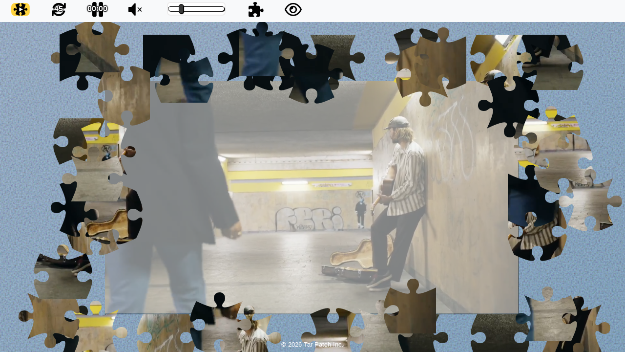

--- FILE ---
content_type: text/html
request_url: https://jumpcutjigsawpuzzles.com/puzzle/J-04ac2ed9-501a-4e2f-aafe-c545c5ea06e2/they-didnt-expect-this
body_size: 9104
content:
<!DOCTYPE html>
<html lang="en">
<head>
    <script src="https://platform.illow.io/banner.js?siteId=c42a4a6b-bac7-41ed-a013-538c930a1463"></script>
    <!-- Google Tag Manager -->
<script>(function(w,d,s,l,i){w[l]=w[l]||[];w[l].push({'gtm.start':
new Date().getTime(),event:'gtm.js'});var f=d.getElementsByTagName(s)[0],
j=d.createElement(s),dl=l!='dataLayer'?'&l='+l:'';j.async=true;j.src=
'https://www.googletagmanager.com/gtm.js?id='+i+dl;f.parentNode.insertBefore(j,f);
})(window,document,'script','dataLayer','GTM-MXC28S3');</script>
<!-- End Google Tag Manager -->

    <meta charset="utf-8">
    <meta name="viewport" content="width=device-width, initial-scale=1, shrink-to-fit=no">
    <title>They didn&#39;t expect this Video Jigsaw</title>
    <meta name="description" content="Discover the ultimate online jigsaw puzzle experience with pictures or video. Solve thousands of free puzzles, or upload and share your own.">
    <meta name="copyright" content="Tar Patch Inc." />

    
    <meta property="og:title" content="They didn&#39;t expect this Video Jigsaw"/>
    <meta property="og:type" content="website"/>
    <meta property="og:url" content=https://jumpcutjigsawpuzzles.com/puzzle/J-04ac2ed9-501a-4e2f-aafe-c545c5ea06e2/they-didnt-expect-this/>
    <meta property="og:image" content="https://jumpcutjigsawpuzzles.com/media/642240cf-2353-4fe4-b061-ab75ac5a8fe2/they-didnt-expect-this.jpg"/>
    <meta property="og:site_name" content="jumpcutjigsawpuzzles.com"/>
    <meta property="og:description" content="Discover the ultimate online jigsaw puzzle experience with pictures or video. Solve thousands of free puzzles, or upload and share your own."/>
    
    
    
    <meta name="twitter:url" content="https://jumpcutjigsawpuzzles.com/puzzle/J-04ac2ed9-501a-4e2f-aafe-c545c5ea06e2/they-didnt-expect-this">
    <meta name="twitter:title" content="They didn&#39;t expect this Video Jigsaw">
    <meta name="twitter:description" content="Discover the ultimate online jigsaw puzzle experience with pictures or video. Solve thousands of free puzzles, or upload and share your own.">
    <meta property="twitter:image" content="https://jumpcutjigsawpuzzles.com/media/c9dedbff-c261-468b-98ca-df2542ce9a92/they-didnt-expect-this.webp"/>
    

    <meta name="referrer" content="strict-origin-when-cross-origin"/>

    <link rel="icon" href="/assets/img/favicon.svg">
    <link rel="icon" sizes="16x16" href="/assets/img/icon-16.png">
    <link rel="icon" sizes="32x32" href="/assets/img/icon-32.png">
    <link rel="icon" sizes="192x192" href="/assets/img/icon-192.png">
    <link rel="apple-touch-icon" sizes="180x180" href="/assets/img/apple-touch-icon-180.png">

    
<link rel="stylesheet" href="https://cdnjs.cloudflare.com/ajax/libs/twitter-bootstrap/4.6.1/css/bootstrap.min.css"
      integrity="sha512-T584yQ/tdRR5QwOpfvDfVQUidzfgc2339Lc8uBDtcp/wYu80d7jwBgAxbyMh0a9YM9F8N3tdErpFI8iaGx6x5g=="
      crossorigin="anonymous"
      referrerpolicy="no-referrer">
<script src="https://cdnjs.cloudflare.com/ajax/libs/jquery/3.7.1/jquery.min.js"
        integrity="sha512-v2CJ7UaYy4JwqLDIrZUI/4hqeoQieOmAZNXBeQyjo21dadnwR+8ZaIJVT8EE2iyI61OV8e6M8PP2/4hpQINQ/g=="
        crossorigin="anonymous" referrerpolicy="no-referrer"></script>
<script src="https://cdnjs.cloudflare.com/ajax/libs/jqueryui/1.12.1/jquery-ui.min.js"
        integrity="sha512-uto9mlQzrs59VwILcLiRYeLKPPbS/bT71da/OEBYEwcdNUk8jYIy+D176RYoop1Da+f9mvkYrmj5MCLZWEtQuA=="
        crossorigin="anonymous"
        referrerpolicy="no-referrer"></script>
<script src="https://cdnjs.cloudflare.com/ajax/libs/jquery.hoverintent/1.10.2/jquery.hoverIntent.min.js"
        integrity="sha512-sw+oNcbTS/A0W2RCoTKChyNVw/OClp76mxn3yaOZiDaxpGMXFIWrZC6BlgtieaWp2oh2asgj44TJd1f4Lz2C8Q=="
        crossorigin="anonymous"
        referrerpolicy="no-referrer"></script>
<script src="https://cdnjs.cloudflare.com/ajax/libs/typeahead.js/0.11.1/typeahead.bundle.min.js"
        integrity="sha512-qOBWNAMfkz+vXXgbh0Wz7qYSLZp6c14R0bZeVX2TdQxWpuKr6yHjBIM69fcF8Ve4GUX6B6AKRQJqiiAmwvmUmQ=="
        crossorigin="anonymous" referrerpolicy="no-referrer"></script>
<script src="https://cdnjs.cloudflare.com/ajax/libs/twitter-bootstrap/4.6.1/js/bootstrap.bundle.min.js"
        integrity="sha512-mULnawDVcCnsk9a4aG1QLZZ6rcce/jSzEGqUkeOLy0b6q0+T6syHrxlsAGH7ZVoqC93Pd0lBqd6WguPWih7VHA=="
        crossorigin="anonymous" referrerpolicy="no-referrer"></script>
<script src="https://cdnjs.cloudflare.com/ajax/libs/mustache.js/4.0.1/mustache.min.js"
        integrity="sha512-6AXIWogbKpsHvoZJrJtHpIYES4wP8czSj0zk7ZfwOYS8GWYFNSykwdfapt7yQc4ikZytemBu+QyVObzBHJMwYg=="
        crossorigin="anonymous"
        referrerpolicy="no-referrer"></script>
<script src="https://cdnjs.cloudflare.com/ajax/libs/twbs-pagination/1.4.2/jquery.twbsPagination.min.js"
        integrity="sha512-frFP3ZxLshB4CErXkPVEXnd5ingvYYtYhE5qllGdZmcOlRKNEPbufyupfdSTNmoF5ICaQNO6SenXzOZvoGkiIA=="
        crossorigin="anonymous"
        referrerpolicy="no-referrer"></script>
<script src="https://cdnjs.cloudflare.com/ajax/libs/sweetalert2/11.14.2/sweetalert2.all.min.js"
        integrity="sha512-YGYYAwpqTfdLOBHYgfRGdtfC286bjxJGVP52k7G3JyosxkRiMkskcwi9o9JwU9jPfJedB/uhazyHzDuOIl09Dw=="
        crossorigin="anonymous"
        referrerpolicy="no-referrer"></script>

<script src="https://cdnjs.cloudflare.com/ajax/libs/font-awesome/5.13.1/js/all.min.js"
        integrity="sha512-M+hXwltZ3+0nFQJiVke7pqXY7VdtWW2jVG31zrml+eteTP7im25FdwtLhIBTWkaHRQyPrhO2uy8glLMHZzhFog=="
        crossorigin="anonymous"
        referrerpolicy="no-referrer"></script>
<link rel="stylesheet" href="https://cdnjs.cloudflare.com/ajax/libs/font-awesome/5.13.1/css/all.min.css"
      integrity="sha512-xA6Hp6oezhjd6LiLZynuukm80f8BoZ3OpcEYaqKoCV3HKQDrYjDE1Gu8ocxgxoXmwmSzM4iqPvCsOkQNiu41GA=="
      crossorigin="anonymous"
      referrerpolicy="no-referrer" />

<script src="https://cdn.datatables.net/2.1.8/js/dataTables.js"></script>
<link rel="stylesheet" href="https://cdn.datatables.net/2.1.8/css/dataTables.dataTables.css" />


<link rel="stylesheet" href="https://cdnjs.cloudflare.com/ajax/libs/Trumbowyg/2.27.3/ui/trumbowyg.min.css"
      integrity="sha512-Fm8kRNVGCBZn0sPmwJbVXlqfJmPC13zRsMElZenX6v721g/H7OukJd8XzDEBRQ2FSATK8xNF9UYvzsCtUpfeJg=="
      crossorigin="anonymous"
      referrerpolicy="no-referrer" />
<link rel="stylesheet" href="https://cdnjs.cloudflare.com/ajax/libs/Trumbowyg/2.27.3/plugins/emoji/ui/trumbowyg.emoji.min.css"
      integrity="sha512-2RIZab3prIyPesUHpOb8YBlL441Q/sDqNK4v+3+LEjJyEg52kXRD/GGMuW+OXG5hCSBe9gTYNal51fdoQ0WiPA=="
      crossorigin="anonymous"
      referrerpolicy="no-referrer" />




    <link href="/2.0.24/assets/css/custom.css" rel="stylesheet" type="text/css">
    <link href="/2.0.24/assets/css/style.css" rel="stylesheet" type="text/css">
    <script src="/2.0.24/assets/obf.js/1a4c23b6217bd481326e652b21d86987.js"></script> 
    <script src="/2.0.24/assets/obf.js/2b28021ca78f519d994e0ce39ab12c9a.js"></script>
    <script src="/2.0.24/assets/obf.js/9f1dcd53f99d7c4e853a16d71306d0db.js"></script>
    <script src="/2.0.24/assets/obf.js/89200e3306e697d2bac78e62e1f37312.js"></script>
    <script src="/2.0.24/assets/obf.js/dedace37b1d3b2a4d01a8c9cff10114f.js"></script>
    
    <script src="/2.0.24/assets/obf.js/e70f8d4761ad6e2e959266028e6c9dee.js"></script>
<script src="/2.0.24/assets/obf.js/dbad8de901002e22f072d664f5fe07b6.js"></script>
<script src="/2.0.24/assets/obf.js/7d5b3fa2887ffd4367b99ffabaf08ab1.js"></script>
<script src="/2.0.24/assets/obf.js/6aa2c7655cbc223afd944a08d8db69a2.js"></script>
<script src="/2.0.24/assets/obf.js/ff9dd29589b06039b6485266b3e9a9bb.js"></script>
<script src="/2.0.24/assets/obf.js/32a7cc2ceee8bce82d8c7c7a39f8cd32.js"></script>
<script src="/2.0.24/assets/obf.js/32a016c5daad737e8588114fb68c0c2e.js"></script>
<link rel="stylesheet" href="https://cdnjs.cloudflare.com/ajax/libs/slick-carousel/1.8.1/slick-theme.css" integrity="sha512-6lLUdeQ5uheMFbWm3CP271l14RsX1xtx+J5x2yeIDkkiBpeVTNhTqijME7GgRKKi6hCqovwCoBTlRBEC20M8Mg==" crossorigin="anonymous" referrerpolicy="no-referrer" />
<link rel="stylesheet" href="https://cdnjs.cloudflare.com/ajax/libs/slick-carousel/1.8.1/slick.css" integrity="sha512-wR4oNhLBHf7smjy0K4oqzdWumd+r5/+6QO/vDda76MW5iug4PT7v86FoEkySIJft3XA0Ae6axhIvHrqwm793Nw==" crossorigin="anonymous" referrerpolicy="no-referrer" />
<script src="https://cdnjs.cloudflare.com/ajax/libs/slick-carousel/1.8.1/slick.min.js" integrity="sha512-XtmMtDEcNz2j7ekrtHvOVR4iwwaD6o/FUJe6+Zq+HgcCsk3kj4uSQQR8weQ2QVj1o0Pk6PwYLohm206ZzNfubg==" crossorigin="anonymous" referrerpolicy="no-referrer"></script>
</head>
<body ZgotmplZ>
<!-- Google Tag Manager (noscript) -->
		<noscript><iframe src="https://www.googletagmanager.com/ns.html?id=GTM-MXC28S3"
		height="0" width="0" style="display:none;visibility:hidden"></iframe></noscript>
		<!-- End Google Tag Manager (noscript) -->

<script>
    var userHandle = "";
    var userEmail = "";
    var pageUrl = "https:\/\/jumpcutjigsawpuzzles.com\/puzzle\/J-04ac2ed9-501a-4e2f-aafe-c545c5ea06e2\/they-didnt-expect-this";
    var homePageUrl = "https:\/\/jumpcutjigsawpuzzles.com";
    var libName="";
    var defaultSettings = JSON.parse("{\u0022videoSettings\u0022:{\u0022complexity\u0022:0,\u0022cut\u0022:\u0022classic\u0022,\u0022rotate_steps\u0022:1,\u0022piece_count\u0022:49},\u0022imageSettings\u0022:{\u0022complexity\u0022:0,\u0022cut\u0022:\u0022classic\u0022,\u0022rotate_steps\u0022:1,\u0022piece_count\u0022:100}}");
    var wsNotifsUrl = "wss:\/\/jumpcutjigsawpuzzles.com\/ws\/notifs";
    
</script>
<div id="loading">
    <img id="loading-image" src="/assets/img/ajax-loader.gif" alt="Loading..."/>
</div>




<template id="comment-table-template" type="text/template">
    {{#comments}}
    {{#gt# comment_cell}}
    {{/comments}}
</template>


<template id="comment-edit-template" type="text/template">
    
    <div class="comment-input-box emoji-picker flex-column">
            <textarea class="comment-textarea ep-input" rows="1" data-max-rows="12"
                      placeholder="Add a comment..."></textarea>
        <div class="solid-splitter"></div>
        <div class="d-none flex-row comment-btns ">
            <button type="button" class="btn btn-cancel ml-auto comment-emoji-btn">
                😀
            </button>
            <button type="button" class="btn btn-cancel ml-3 comment-cancel-btn">
                Cancel
            </button>
            <button type="button" class="btn btn-secondary ml-2 comment-save-btn">
                Comment
            </button>
        </div>
    </div>
    
</template>


<template id="comment-cell-template" type="text/template">
    <div class="d-flex flex-row mt-3 comment-cell {{leaf_cell}}"
         data-allow_delete="{{allow_delete}}"
         data-allow_edit="{{allow_edit}}"
         data-allow_heart="{{allow_heart}}"
         data-allow_block="{{allow_block}}"
         data-allow_pin="{{allow_pin}}"
         data-comment_uuid="{{comment_uuid}}"
         data-commenter_handle="{{commenter_handle}}"
         data-create_time="{{create_time}}"
         data-create_time_unix="{{create_time_unix}}"
         data-edited="{{edited}}"
         data-hearted="{{hearted}}"
         data-jigmedia_uuid="{{jigmedia_uuid}}"
         data-newest_reply_id="{{newest_reply_id}}"
         data-owned_by_current_user="{{owned_by_current_user}}"
         data-pinned="{{pinned}}"
         data-ref_handle="{{ref_handle}}"
         data-reply_count="{{reply_count}}"
         data-reply_to_uuid="{{reply_to_uuid}}"
         data-high_lighted="{{high_lighted}}"
    >
        <div class="d-flex flex-column comment-body">
            <div class="d-flex align-items-center comment-header">
                <div class="mt-1">
                    <a href="/@{{commenter_handle}}"> <img alt="@{{commenter_handle}}" class="cmt-profile-pic"
                                                           src="/profilePic/{{commenter_handle}}"></a>
                    
                </div>
                <div class="cmt-header-section">
                    <a class="link-black" href="/@{{commenter_handle}}">@{{commenter_handle}}</a>
                </div>
                <div class="cmt-icon-section">
                    <i class="fas fa-thumbtack pinned-icon"></i>
                    <span class="hearted-icon ml-2">❤️</span>
                    <div class="dropdown ml-auto ">
                        <button class="btn btn-default cmt-ellipsis-btn" type="button">
                            <span class="fas fa-ellipsis-v"></span>
                        </button>
                        <div class="cmt-ellipsis-dropdown dropdown-menu dropdown-menu-right"></div>
                    </div>
                </div>
            </div>
            <div class="cmt-content-section">
                <div class="cmt-edit-target"></div>
                
                <span class="comment-cell-content mt-2" role="text">{{content}}</span>
                <div class="cmt-time-edited d-flex flex-inline">
                    <div class="cmt-time-ago">{{time_ago}}</div>
                    <div class="cmt-edited ml-2">(edited)</div>
                    {{#allow_reply}}
                    <a class="link-black cmt-reply-btn ml-4">Reply</a>
                    {{/allow_reply}}
                </div>
                {{#reply_count}}
                <a class="cmt-replies-btn mt-2" href="#">{{reply_count_str}}</a>
                {{/reply_count}}
                
                <div class="cmt-reply-target cmt-edit-target"></div>
                <div class="cmt-replies-target mt-2"></div>
                <a class="cmt-more-replies-btn" href="#">Load More ...</a>
            </div>
        </div>
    </div>

</template>


<template id="comment-ellipsis-menu" type="text/template">
    {{^blocked}}
    <a class="link-black cmt-reply-btn ml-4">Reply</a>
    {{/blocked}}
    {{#allow_heart}}
    {{#hearted}}
    <a class="dropdown-item cm-heart" href="#">UnHeart</a>
    {{/hearted}}
    {{^hearted}}
    <a class="dropdown-item cm-heart" href="#">Heart</a>
    {{/hearted}}
    {{/allow_heart}}
    {{#allow_pin}}
    {{#pinned}}
    <a class="dropdown-item cm-pin" href="#">Unpin</a>
    {{/pinned}}
    {{^pinned}}
    <a class="dropdown-item cm-pin" href="#">Pin</a>
    {{/pinned}}
    {{/allow_pin}}
    {{#allow_edit}}
    <a class="dropdown-item cm-edit" href="#">Edit</a>
    {{/allow_edit}}
    {{#allow_delete}}
    <a class="dropdown-item cm-delete" href="#">Delete</a>
    {{/allow_delete}}
    {{^owned_by_current_user}}  
    {{#allow_block}}
    <a class="dropdown-item cm-block-comment" href="#">Delete and Mute</a>
    {{/allow_block}}
    {{/owned_by_current_user}}
</template>



<div id="emoji-dialog" tabindex="-1" role="dialog" data-bs-backdrop="true">
                
</div>


<div id="full-leaderboard-dialog" class="modal fade leaderboard-dialog" tabindex="-1" role="dialog">
    <div class="modal-dialog with-shadow" role="document">
        <div class="modal-header">
            <h2 class="modal-title mx-auto">Leaderboard</h2>
        </div>
        <div class="modal-content mb-3">
            <div class="lb-payload">

            </div>
        </div>
    </div>
</div>


<template id="full-leaderboard-template" type="text/template">
    <div class="ldrb-thumb-box">
        <img class="thumb-pic mt-3" type="{{thumb_mime_type}}"
             src="{{thumb_url}}"
             alt="{{jm_title}}">
    <h3 class="modal-title mx-auto mt-2">{{jm_title}}</h3>
    <div class="jm-desc mt-2">{{{description}}}</div>
    <button type="button" class="btn btn-secondary done-btn mt-2" aria-label="Close">
        Done
    </button>
    </div>
        {{#game_configs}}
        <div class="game-config d-flex flex-column mt-3">
            <div class="solid-splitter "></div>
            <a href="{{puzzle_url}}" class="compound-link">
            <div class="config-desc mt-1">
                <span class="ml-2">Pieces:</span>
                <span class="ml-1">{{piece_count}}</span>
                <i class="fa fa-circle mx-1"></i>
                <span class="ml-1">Complexity:</span>
                <span class="ml-1">{{complexity_str}}</span>
                <div class="desc-wrap">
                <span class="ml-2">Rotation:</span>
                <span class="ml-1">{{rotation_str}}</span>
                <i class="fa fa-circle mx-1"></i>
                <span class="ml-1">Style:</span>
                <span class="ml-1 mr-2">{{style_str}}</span>
                    </div>
            </div>
            </a>
            <div class="solid-splitter"></div>
            {{#leader_data}}
            <div class="leaderboard-row d-flex flex-row mt-1">
                <span>{{rank}}: </span>
                <span class="usr-handle ml-1">@{{user_handle}}</span>
                <span class="ml-auto">Time: </span>
                <span class="ml-1 mr-1">{{game_time}}</span>
            </div>
            {{/leader_data}}
        </div>
        {{/game_configs}}
</template>

<script>
    var userHandle = "";
    var puzzleOptsJson = "{\u0022game_id\u0022:0,\u0022game_uuid\u0022:\u00221711c060-4231-4a2a-b558-7dbd260ab09f\u0022,\u0022piece_count\u0022:45,\u0022cut\u0022:\u0022classic\u0022,\u0022complexity\u0022:0,\u0022rotate_steps\u0022:1,\u0022num_rows\u0022:5,\u0022num_cols\u0022:9,\u0022pieces_in_play\u0022:0,\u0022game_modified_time\u0022:\u00222026-01-21T12:26:58.756835732\u002b01:00\u0022,\u0022player_id\u0022:0,\u0022elapsed_secs\u0022:0,\u0022game_complete\u0022:false,\u0022jigmedia_uuid\u0022:\u002204ac2ed9-501a-4e2f-aafe-c545c5ea06e2\u0022,\u0022SrcUUID\u0022:\u0022f33bf218-02a7-4f34-ae02-8e01fa1814ea\u0022,\u0022src_mtype\u0022:\u0022mov\u0022,\u0022screen_x\u0022:0,\u0022screen_y\u0022:0,\u0022state_of_play\u0022:\u0022\u0022,\u0022CreatedTime\u0022:\u00220001-01-01T00:00:00Z\u0022,\u0022src_url\u0022:\u0022\/media\/f33bf218-02a7-4f34-ae02-8e01fa1814ea\u0022,\u0022new_game\u0022:true}";
</script>


<div class="d-flex align-items-center justify-content-center">
    <div class="mx-auto d-none with-shadow" id="puzzle-solved-dialog" tabindex="-1" aria-hidden="true">
        <div class="close-icon">
            <i class="fa fa-times" aria-hidden="true"></i>
        </div>
        <div class="logo-box">
            <a href="/">
                <img src="/assets/img/jumpcut-logo-black.svg" alt="Jumpcut Jigsaw Puzzles" width="145px"
                     height="100%">
            </a>
        </div>
        <div class="d-flex flex-column text-center justify-content-center mt-1 mb-3">
            <h2>Congratulations!</h2>
            <div class="d-flex flex-column mt-1 mx-auto">
                <button type="button" class="btn btn-secondary" id="ps-play-again-btn">
                    Play Again
                </button>
                <button type="button" class="btn btn-cancel mt-2" id="ps-show-leaderboard-btn">
                    Show Leaderboard
                </button>
            </div>
            <div class="d-flex flex-column align-items-center mt-1 mx-1">
                <div class="d-flex flex-inline">
                    <div>Your Time:</div>
                    <div id="ps-elapsed-secs-div" class="ml-1"></div>
                </div>
                <div class="d-flex flex-inline align-items-center">
                    <div>
                        Number of pieces:
                    </div>
                    <div id="ps-num-pieces-div" class="mt-1 mx-1"></div>
                </div>
                <div id="ps-game-info-div" class="mt-1 mx-1"></div>
            </div>
        </div>
    </div>
</div>

<div id="play-next" class="d-none">
    

<script id="play-next-ribbon-template" type="text/template">
    <div class="items">
        {{#play_next_list}}
        <div class="card with-shadow">
            <div class="card-body">
                <div class="title-list-cell d-inline-block align-top">
                    <div class="d-flex flex-column mt-1">
                        <a class="link-black" href="/puzzle/J-{{jigmedia_uuid}}/{{normalized_title}}">
                            <div class="jigmedia-mini-thumb">
                                <img type="{{thumb_mime_type}}"
                                     src="{{thumb_url}}"
                                     alt="{{title}}">
                                {{#is_movie}}
                                <div class="fas fa-play-circle media-type-icon"></div>
                                {{/is_movie}}
                            {{^is_movie}}
                            <div class="fa fa-camera media-type-icon"></div>
                                {{/is_movie}}
                            </div>
                        </a>
                    </div>
                    <div class="pn-title">
                        <a class="link-black" href="/puzzle/J-{{jigmedia_uuid}}/{{normalized_title}}">
                            {{title}}
                        </a>
                    </div>
                </div>
            </div>
        </div>
        {{/play_next_list}}
    </div>
</script>

</div>



<script>
    var puzzleCutSizingStr = "{\u0022movie_default\u0022:2,\u0022pic_default\u0022:3,\u0022cuts\u0022:[{\u0022a\u0022:4,\u0022b\u0022:2},{\u0022a\u0022:5,\u0022b\u0022:3},{\u0022a\u0022:7,\u0022b\u0022:4},{\u0022a\u0022:9,\u0022b\u0022:5},{\u0022a\u0022:11,\u0022b\u0022:6},{\u0022a\u0022:12,\u0022b\u0022:7},{\u0022a\u0022:14,\u0022b\u0022:8},{\u0022a\u0022:16,\u0022b\u0022:9},{\u0022a\u0022:18,\u0022b\u0022:10},{\u0022a\u0022:21,\u0022b\u0022:12},{\u0022a\u0022:23,\u0022b\u0022:13},{\u0022a\u0022:25,\u0022b\u0022:14},{\u0022a\u0022:27,\u0022b\u0022:15}]}";
</script>
<div id="puzzle-create-dialog" class="modal fade" tabindex="-1" role="dialog">
    <div class="modal-dialog with-shadow" role="document">
        <div class="modal-header">
            <h2 class="modal-title mx-auto">Puzzle Options</h2>
        </div>
        <div class="modal-content d-flex justify-content-center flex-nowrap">
            <div class="container-fluid puzzle-settings-container" style="width: 350px;">
                <div class="show-video-controls d-flex flex-row w-100 align-items-center">
                    <div class="inline-block mr-3 vid-control vid-mute-unmute">
                        <img src="/assets/img/volume-mute.svg" style="height: 1.3em" alt="Mute"/>
                    </div>
                    <div class="inline-block w-100 vid-control">
                        <input class="vid-vol-control audio-slider ml-1 mr-1 mt-1" style="width: 270px;" type="range" min="0" max="100" step="1" VALUE="30">
                    </div>
                    <div class="gradient-splitter"></div>
                </div>
                <h1 class="modal-title mx-auto">Change puzzle difficulty</h1>
                
<div class="row">
    <label class="col-4 align-self-center" for="puzzle-size-puzzle-create-settings">Size</label>
    <div class="col-8 d-flex flex-row  align-items-center">
        <select id="puzzle-size-puzzle-create-settings"
                class="puzzlePieces center-aligned-dropdown" >
            

        </select>
        <div class="ml-2">
            <a class="btn size-popover"
               data-content="Actual number of pieces may be adjusted due to the shape of this media and the size/shape of your device's screen."
               data-container=".puzzle-settings-container"
               data-placement="bottom"
               data-toggle="popover"
               data-trigger="focus"
               title="Puzzle Size"
               href="#">
                <i class="fas fa-info-circle"></i>
            </a>
        </div>
    </div>
</div>
<div class="row">
    <label class="col-4 align-self-center" for="puzzle-style-puzzle-create-settings">Style</label>
    <div class="col-8"><select id="puzzle-style-puzzle-create-settings"
                               class="puzzleCut">
            <option value="classic" selected="selected">Classic</option>
            <option value="straight">Straight</option>
            <option value="tenon">Tenon</option>
            <option value="wave">Wave</option>
        </select>
    </div>
</div>
<div class="row">
    <label class="col-4 align-self-center" for="puzzle-complexity-puzzle-create-settings">Complexity</label>
    <div class="col-8"><select id="puzzle-complexity-puzzle-create-settings"
                               class="puzzleComplexity">
            <option value="0">Regular</option>
            <option value="1" selected="selected">Slightly irregular</option>
            <option value="3">Moderately irregular</option>
            <option value="8">Very irregular</option>
        </select>
    </div>
</div>
<div class="row">
    <label class="col-4 puzzle-rotate-label" for="puzzle-rotate-puzzle-create-settings">Rotation</label>
    <div class="col-8">
        <input type="checkbox" class="puzzleRotate" id="puzzle-rotate-puzzle-create-settings">
    </div>
</div>

                 
                <div class="row mt-1">
                    <div class="col d-flex flex-column">
                        <div class="puzzle-settings-warning d-none flex-row">
                            <div>
                            <i class="fas fa-exclamation-triangle" style="color: orange"></i>
                            </div>
                            <div class="warning-msg ml-3">No Warnings</div>
                        </div>
                        <div class="mt-3">
                            <button type="button" class="btn btn-secondary" data-jigmedia-url="" id="puzzle-create-btn"
                                    data-jigmedia="04ac2ed9-501a-4e2f-aafe-c545c5ea06e2"
                                    data-mtype="mov"
                                    data-res_x="1280"
                                    data-res_y="720"
                            >
                                Create Puzzle
                            </button>
                            <button type="button" class="btn btn-secondary" id="puzzle-create-cancel-btn">
                                Close
                            </button>
                        </div>
                    </div>
                </div>
            </div>
        </div>
    </div>
</div>


<div class="modal fade" id="share-media-modal" tabindex="-1" role="dialog" aria-hidden="true">
    <div class="modal-dialog with-shadow">
        <div class="modal-content">
            <div class="modal-header mx-auto">
                <h4 class="modal-title">Share with your friends</h4>
            </div>
            <div class="modal-body">
                <div class="d-flex flex-row align-items-center">
                    <input type="text" id="puzzle-share-link" name="puzzle-share-link" class="w-75" disabled><br><br>
                    <div class="ml-auto">
                        <a id="share-media-link-copy-btn" href="#">
                            Copy
                        </a>
                    </div>
                    <span class="icon fas fa-check ml-1 d-none" id="share-copy-link-success" style="color: green;"></span>
                </div>
                <div class="d-flex flex-row align-items-center mt-3">
                    
    <div class="mr-3">
        <a class="social-link rounded-circle fb-share-button" href="#">
            <i class="icon fab fa-facebook "></i>
        </a>
    </div>
 
<div class="mr-3">
        <a class="social-link rounded-circle twitter-share-button" href="#">
            <i class="icon fab fa-twitter"></i>
        </a>
    </div>
    <div>
        <a class="social-link rounded-circle email-share-button" href="#">
            <i class="icon fas fa-envelope"></i>
        </a>
    </div>
    <div class="mobile-social-link ml-3 d-none">
        <a class="social-link rounded-circle sms-share-button" href="#">
            <i class="icon fas fa-sms"></i>
        </a>
    </div>
    <div class="mobile-link-link ml-3">
        <a class="social-link rounded-circle whatsapp-share-button" href="#">
            <i class="icon fab fa-whatsapp"></i>
        </a>
    </div>

                    <div class="ml-auto text-right">
                        <button type="button" class="btn btn-cancel ml-auto" data-dismiss="modal">Done</button>
                    </div>
                </div>
            </div>
        </div>
    </div>
</div>


<div id="menu-orient" class="d-flex flex-column">
    
<nav class="navbar bg-light" id="puzzle-navbar">
    <ul class="navbar-nav nav-horiz navbar-expand">
        <li class="nav-item menu-home">
            <div class="puzzle-home-btn align-middle mx-auto">
                <img src="/assets/img/uj-logo-sml.svg" alt="Jumpcut Jigsaw Puzzles">
            </div>
        </li>
        <li class="nav-item puzzle-dropdown" id="puzzle-dropdown-btn">
            <div style="display: grid;">
                <div style="grid-area: 1/1;">
                    <img class="svg-icon" src="/assets/img/arrows-rotate.svg" alt="Settings"/>
                </div>
                <div id="piece-count-display">45</div>
            </div>
        </li>
        <li class="nav-item puzzle-pause">
            <div style="display: grid;">
                <div style="grid-area: 1/1">
                    <img class="svg-icon" src="/assets/img/pause-lg.svg" alt="Pause"/>
                </div>
                <div id="p-timer"></div>
            </div>
        </li>
        
<li class="nav-item vid-control vid-mute-unmute">
    <div>
        <img class="svg-icon" src="/assets/img/volume-mute.svg" alt="Mute"/>
    </div>
</li>
<li class="nav-item vid-control">
    <input class="vid-vol-control audio-slider ml-1 mr-1 mt-1" type="range" min="0" max="100" step="1" VALUE="30">
</li>

        <li class="nav-item show-edges-only">
            <img class="svg-icon" src="/assets/img/regular-piece.svg" alt="Toggle Edges"/>
        </li>
        <li class="nav-item show-preview">
            <img class="svg-icon" src="/assets/img/eye-slash.svg" alt="Toggle Preview"/>
        </li>
    </ul>
</nav>

<div id="video-controls-dialog" class="modal" tabindex="-1" role="dialog">
    <div class="modal-dialog with-shadow" role="document">
        <div class="modal-content btn-group menu-btns">
            <nav class="navbar bg-light">
                <ul class="navbar-nav nav-video-controls nav-fill navbar-expand w-100">
                    
<li class="nav-item vid-control vid-mute-unmute">
    <div>
        <img class="svg-icon" src="/assets/img/volume-mute.svg" alt="Mute"/>
    </div>
</li>
<li class="nav-item vid-control">
    <input class="vid-vol-control audio-slider ml-1 mr-1 mt-1" type="range" min="0" max="100" step="1" VALUE="30">
</li>

                </ul>
            </nav>
        </div>
    </div>
</div>

    <div id="puzzleParent" style="background-color:#fcc;color:black;">
    </div>
    
    <div id="reopen-icon" class="d-none">
        <i class="fa fa-plus-circle" aria-hidden="true"></i>
    </div>
    
<footer id="puzzle-footer" class="py-1 text-white unselectable">
    <div class="text-center ">
        <small>© 2026 Tar Patch Inc.</small>
    </div>
</footer>

</div>



<div class="modal fade" id="puzzle-pause-dialog" tabindex="-1" role="dialog" aria-hidden="true">
    <div class="modal-dialog with-shadow">
        <div class="modal-content">
                <div class="modal-header d-flex flex-column align-items-center">
                    <div class="mx-auto">
                        <img src="/assets/img/jumpcut-logo-black.svg" alt="Jumpcut Jigsaw Puzzles" width="145px"
                             height="100%">
                    </div>
                    <div class="mt-3">
                        <button type="button" class="btn btn-secondary" id="pp-resume-btn">
                            Resume
                        </button>
                    </div>
                </div>
                <div class="modal-body d-flex flex-column align-items-center">
                    <div class="pp-game-info-box d-flex align-content-center">
                        <img id="puzzle-pause-thumb" src="" alt="No Image" height="150">
                    </div>
                    <div class="d-flex flex-inline mt-2">
                        <div>Your Time:</div>
                        <div id="pp-elapsed-secs-div" class="ml-1"></div>
                    </div>
                    <div id="pp-game-info-div" ></div> 
                    <h4 class="modal-title text-center">They didn&#39;t expect this</h4>
                    <div class="pp-jm-desc"><html><head></head><body><p>Video by MART PRODUCTION: https://www.pexels.com/video/a-male-street-musician-playing-in-underpass-8103605/</p></body></html></div>
                    
                    <div id="comment-section" class="comment-section">
                        
                            
<h2 class="comment-count">0 Comments</h2>
<div class="cmt-edit-target cmt-main-editor">
    
</div>
<div class="comment-table">
    
</div>
    <a class="cmt-more-link" href="#">Load more comments...</a>
<div class="cmt-be-first">
    
    <h3>No comments yet</h3>
    <p>
        Be the first to comment!
    </p>
    
</div>

                            
                        
                    </div>
                </div>
        </div>
    </div>
</div>





<script id="game-info-template" type="text/template">
    <div class="d-flex flex-column ml-1">
        <ol>
            {{#leader_board}}
            <li>
                <div class="d-flex flex-row">
                    <div class="mr-1">
                        <a href="/@{{player_handle}}">@{{player_handle}}</a>
                    </div>
                    <div class="ml-auto">
                        {{game_time}}
                    </div>
                </div>
            </li>
            {{/leader_board}}
        </ol>
        {{#has_more_players}}
        <div class="ml-3">
            <button type="button" class="btn btn-default ellipsis-button leaderboard-button">
                <span class="fas fa-ellipsis-h"></span>
            </button>
        </div>
        {{/has_more_players}}
    </div>
</script>





<div id="fb-root"></div>
<script>(function(d, s, id) {
        var js, fjs = d.getElementsByTagName(s)[0];
        if (d.getElementById(id)) return;
        js = d.createElement(s); js.id = id;
        js.src = "https://connect.facebook.net/en_US/sdk.js#xfbml=1&version=v3.0";
        fjs.parentNode.insertBefore(js, fjs);
    }(document, 'script', 'facebook-jssdk'));</script>






<audio id="puzzleSnap1" autobuffer>
    <source src="/assets/audio/12842__schluppipuppie__klick_01.ogg"/>
    <source src="/assets/audio/12842__schluppipuppie__klick_01.wav"/>
</audio>
<audio id="puzzleSnap2" autobuffer>
    <source src="/assets/audio/12843__schluppipuppie__klick_02.ogg"/>
    <source src="/assets/audio/12843__schluppipuppie__klick_02.wav"/>
</audio>
<audio id="puzzleClap1">
    <source src="/assets/audio/35102_m1rk0_applause_5sec.ogg"/>
    <source src="/assets/audio/35102_m1rk0_applause_5sec.mp3"/>
</audio>
<audio id="puzzleClap2">
    <source src="/assets/audio/35104_m1rk0_applause_8sec.ogg"/>
    <source src="/assets/audio/35104_m1rk0_applause_8sec.mp3"/>
</audio>
<audio id="puzzleClap3">
    <source src="/assets/audio/60789_J.Zazvurek_Applause_9s.ogg"/>
    <source src="/assets/audio/60789_J.Zazvurek_Applause_9s.mp3"/>
</audio>
<script>
    
</script>


<script src="https://cdnjs.cloudflare.com/ajax/libs/Trumbowyg/2.27.3/trumbowyg.min.js"
        integrity="sha512-YJgZG+6o3xSc0k5wv774GS+W1gx0vuSI/kr0E0UylL/Qg/noNspPtYwHPN9q6n59CTR/uhgXfjDXLTRI+uIryg=="
        crossorigin="anonymous"
        referrerpolicy="no-referrer"></script>
<script src="https://cdnjs.cloudflare.com/ajax/libs/Trumbowyg/2.27.3/plugins/emoji/trumbowyg.emoji.min.js"
        integrity="sha512-DHqKLoY/BtGxNkGSK7yn3d2t+i+RdcLVvywAcsGnJJodqFEtPcLe/NxtpBPFpQG8KRf3Mkyc7PZjyJyeOIdbYQ=="
        crossorigin="anonymous"
        referrerpolicy="no-referrer"></script>

</body>
</html>

--- FILE ---
content_type: text/css; charset=utf-8
request_url: https://jumpcutjigsawpuzzles.com/2.0.24/assets/css/custom.css
body_size: 309
content:

input[type=range] {
    height: 28px;
    -webkit-appearance: none;
    /*margin: 15px 0px;*/
    width: 100%;
}
input[type=range]:focus {
    outline: none;
}
input[type=range]::-webkit-slider-runnable-track {
    width: 100%;
    height: 10px;
    cursor: pointer;
    animate: 0.2s;
    box-shadow: 1px 1px 1px #000000;
    background: white;
    border-radius: 5px;
    border: 1px solid #000000;
}
input[type=range]::-webkit-slider-thumb {
    box-shadow: 1px 1px 1px #000000;
    border: 1px solid #000000;
    height: 20px;
    width: 10px;
    border-radius: 5px;
    background: #383838;
    cursor: pointer;
    -webkit-appearance: none;
    margin-top: -6px;
}
input[type=range]:focus::-webkit-slider-runnable-track {
    background: white;
}
input[type=range]::-moz-range-track {
    width: 100%;
    height: 10px;
    cursor: pointer;
    animate: 0.2s;
    box-shadow: 1px 1px 1px #000000;
    background: white;
    border-radius: 5px;
    border: 1px solid #000000;
}
input[type=range]::-moz-range-thumb {
    box-shadow: 1px 1px 1px #000000;
    border: 1px solid #000000;
    height: 20px;
    width: 10px;
    border-radius: 5px;
    background: #383838;
    cursor: pointer;
}
input[type=range]::-ms-track {
    width: 100%;
    height: 10px;
    cursor: pointer;
    animate: 0.2s;
    background: transparent;
    border-color: transparent;
    color: transparent;
}
input[type=range]::-ms-fill-lower {
    background: white;
    border: 1px solid #000000;
    border-radius: 10px;
    box-shadow: 1px 1px 1px #000000;
}
input[type=range]::-ms-fill-upper {
    background: white;
    border: 1px solid #000000;
    border-radius: 10px;
    box-shadow: 1px 1px 1px #000000;
}
input[type=range]::-ms-thumb {
    margin-top: 1px;
    box-shadow: 1px 1px 1px #000000;
    border: 1px solid #000000;
    height: 20px;
    width: 10px;
    border-radius: 5px;
    background: #383838;
    cursor: pointer;
}
input[type=range]:focus::-ms-fill-lower {
    background: white;
}
input[type=range]:focus::-ms-fill-upper {
    background: white;
}

/* Min width slider */
input.audio-slider
{
    min-width: 1em !important;
    max-width: 5em !important;
}

#puzzle-create-dialog input.audio-slider
{
    min-width: 1em !important;
    max-width: 100% !important;
}

input.video-slider[type=range] {
    height: 20px;
    -webkit-appearance: none;
    margin: 3px 0px 5px 0px;
    max-width: 50%;
}


--- FILE ---
content_type: text/css; charset=utf-8
request_url: https://jumpcutjigsawpuzzles.com/2.0.24/assets/css/style.css
body_size: 7799
content:
.comment-table {
  width: 100%;
}

.comment-textarea {
  padding: 8px;
  width: 100%;
  overflow: hidden;
  resize: none;
  border: none;
}

.comment-input-box {
  max-width: 100%;
}

.comment-input-box .solid-splitter {
  margin-left: 8px;
  margin-right: 8px;
  width: auto;
}

.comment-btns {
  margin-top: 5px;
  margin-right: 8px;
}

.comment-cell {
  width: 100% !important;
  margin-top: 18px;
}
.comment-cell .cmt-edited {
  display: none;
}
.comment-cell .pinned-icon {
  display: none;
}
.comment-cell .hearted-icon {
  display: none;
}
.comment-cell .cmt-replies-btn {
  display: block;
}
.comment-cell .cmt-more-replies-btn {
  display: none;
}

.comment-cell.leaf-cell[data-high_lighted=true] > .comment-body > .comment-header {
  background-color: rgb(239, 243, 246);
}

.comment-cell[data-edited=true] > .comment-body > .comment-header .cmt-edited {
  display: block;
}

.comment-cell[data-pinned=true] > .comment-body > .comment-header .pinned-icon {
  display: block;
}

.comment-cell[data-hearted=true] > .comment-body > .comment-header .hearted-icon {
  display: block;
}

.comment-cell.leaf-cell > .comment-body > .cmt-content-section > .cmt-replies-btn {
  display: none;
}

.comment-cell.replies-open > .comment-body > .cmt-content-section > .cmt-replies-btn {
  display: none;
}

.comment-cell.replies-open > .comment-body > .cmt-content-section > .cmt-more-replies-btn {
  display: none;
}

.comment-cell.replies-open[data-has_more_replies=true] > .comment-body > .cmt-content-section > .cmt-more-replies-btn {
  display: block;
}

.comment-cell-content {
  white-space: pre-wrap;
}

.comment-body {
  width: 100%;
  min-height: 60px;
}

.cmt-time-ago, .cmt-edited {
  color: gray;
}

.cmt-time-edited {
  margin-top: 5px;
}

.cmt-ellipsis-dropdown {
  position: absolute;
  top: -5px;
  right: 39px;
}

.cmt-more-link {
  display: none;
  font-size: 1.1rem;
}

.cmt-be-first {
  display: none;
}

.cmt-profile-pic {
  width: 35px;
  height: 35px;
  border-radius: 50%;
  object-fit: cover;
}

.comment-cell.leaf-cell .comment-body {
  margin-left: 35px;
}

.comment-cell.leaf-cell .cmt-profile-pic {
  width: 25px;
  height: 25px;
}

.comment-header {
  width: 100%;
}

.cmt-header-section {
  margin-left: 5px;
  display: inline-flex;
}
.cmt-header-section a {
  font-weight: 550;
}

.cmt-content-section {
  display: flex;
  flex-direction: column;
  align-items: flex-start;
}

.cmt-edit-target {
  display: flex;
  flex-direction: column;
  width: 100%;
}

.cmt-replies-target {
  width: 100%;
}

.comment-cell > .comment-body > .cmt-content-section {
  margin-left: 40px;
}

.cmt-time-edited > .cmt-reply-btn {
  font-weight: 550;
  display: block;
}

.comment-cell .cmt-ellipsis-dropdown > .cmt-reply-btn {
  display: none;
}

.cmt-icon-section {
  display: flex;
  align-items: center;
  margin-left: auto;
}

.comment-section {
  width: 98%;
  max-width: 98% !important;
  display: flex;
  flex-direction: column;
  align-items: start;
}

@media (max-width: 412.01px) {
  .comment-section {
    width: 90%;
  }
  .cmt-header-section {
    display: flex;
    flex-direction: column;
  }
  .cmt-header-section .cmt-icon-section {
    position: relative;
  }
}
@media (max-width: 430.01px) {
  .comment-section {
    width: 98%;
    max-width: 98%;
  }
  .comment-header > .cmt-reply-btn {
    display: none;
  }
  .comment-cell .cmt-ellipsis-dropdown > .cmt-reply-btn {
    display: block;
  }
  .comment-cell > .comment-body > .cmt-content-section {
    margin-left: 15px;
  }
  .comment-cell.leaf-cell .comment-body {
    margin-left: 5px;
  }
}
@media (min-width: 720.01px) {
  .comment-section {
    max-width: 720px !important;
  }
}
.creator-bio {
  color: rgb(99, 89, 89);
  font-size: 1.1rem;
}
.creator-bio h2 {
  color: #27b3ed;
}
.creator-bio a {
  color: rgb(150.8510638298, 139.1489361702, 139.1489361702);
}
.creator-bio a.local-site-url {
  color: #27b3ed;
}
.creator-bio p {
  line-height: 1.3;
  margin-bottom: 7px;
}
.creator-bio p:last-of-type {
  margin-bottom: 0;
}

.ch-banner-container {
  position: relative;
}

.ch-banner-outer {
  display: inline-block;
}

.ch-banner-box {
  width: 700px;
  max-height: 186px;
  aspect-ratio: 600/160;
  overflow: visible;
  position: relative;
  background-color: #ffd33d;
}

.ch-banner-img {
  max-width: 100%; /* Scales the width to fit the container */
  max-height: 100%;
  object-fit: cover;
}

.ch-profile-thumb {
  margin-top: auto;
  display: block;
  overflow: hidden;
  position: absolute;
  left: 15px;
  z-index: 9;
  text-decoration: none;
  border-radius: 50%; /* circular */
  object-fit: contain;
  border: 2px solid white;
}

.ch-home-edit {
  position: absolute;
  display: flex;
  flex-direction: column;
  width: 60px;
}

.ch-home-edit > .ch-edit-dropdown {
  width: 100%;
  display: block;
  z-index: 9;
}

.ch-home-edit > .ch-banner-file-box {
  display: none;
  z-index: 9;
}

.ch-home-file-upload {
  width: 100%;
  border: 2px solid black;
}

.ch-home-file-upload > .ch-edit-dropdown {
  display: none;
}

.ch-home-file-upload > .ch-banner-file-box {
  display: block;
  z-index: 9;
}

.ch-accordion .ch-at-more {
  display: block;
}
.ch-accordion .ch-at-less {
  display: none;
}
.ch-accordion .show ~ .ch-collapse-control .ch-at-more {
  display: none;
}
.ch-accordion .show ~ .ch-collapse-control .ch-at-less {
  display: block;
}
.ch-accordion .card {
  border: none !important;
  background-color: white !important;
  margin: 0 !important;
}
.ch-accordion .card-header {
  background-color: inherit !important; /* Removes the gray background */
  color: inherit; /* Inherit color from parent or set a custom color */
  border: none !important; /* Removes any border */
  text-decoration: none; /* Removes underline */
  margin: 0 !important;
  padding: 0 !important;
}
.ch-accordion .card-body {
  margin: 0 !important;
  padding: 0 !important;
}

@media (max-width: 414.98px) {
  .ch-banner-outer {
    width: 290px;
  }
  .ch-banner-box {
    width: 290px;
    max-height: 94px;
  }
  .ch-profile-thumb {
    width: 72px;
    height: 72px;
    bottom: -63px;
  }
  .ch-user-handle {
    margin-left: 87px;
  }
  .ch-accordion {
    margin-top: 65px !important;
  }
}
@media (min-width: 415px) {
  .ch-banner-outer {
    width: 390px;
  }
  .ch-banner-box {
    width: 390px;
    max-height: 117px;
  }
  .ch-profile-thumb {
    width: 100px;
    height: 100px;
    bottom: -82px;
  }
  .ch-user-handle {
    margin-left: 115px;
  }
  .ch-accordion {
    margin-top: 84px !important;
  }
}
@media (min-width: 1023.98px) {
  .ch-banner-outer {
    width: 700px;
  }
  .ch-banner-box {
    width: 700px;
    max-height: 196px;
  }
  .ch-profile-thumb {
    width: 110px;
    height: 110px;
    bottom: -85px;
  }
  .ch-user-handle {
    margin-left: 125px;
  }
  .ch-accordion {
    margin-top: 87px !important;
  }
}
.dmc-section {
  display: flex;
  flex-direction: column;
}
.dmc-section .solid-splitter {
  width: 100%;
}
.dmc-section .other-party-handle {
  font-weight: bolder;
  align-items: flex-end;
}

.dmc-cell .dm-cell-box {
  display: flex;
  flex-direction: row;
  align-items: flex-start;
}
.dmc-cell .dm-cell-box .dm-msg-content {
  white-space: pre-wrap;
  padding-left: 12px;
  padding-right: 12px;
  padding-top: 4px;
  padding-bottom: 4px;
  border-radius: 8px;
  background-color: #c171c7;
  color: white;
}

.dmc-cell[data-text_dir=out] .dm-cell-box {
  align-items: flex-end;
  margin-left: auto;
}
.dmc-cell[data-text_dir=out] .dm-cell-box .dm-msg-content {
  color: white;
  background-color: #06a5da;
}

.no-convos-yet {
  display: none;
}

.dm-input-box {
  padding-bottom: 8px;
}
.dm-input-box .dm-textarea {
  width: 100%;
}

#dm-convo-overlay {
  overflow: hidden;
}
#dm-convo-overlay .modal-dialog {
  max-height: 98% !important;
  overflow-x: hidden;
  overflow-y: auto;
}

.ua-editable-control .ed-edit-btn {
  display: block;
}
.ua-editable-control .save-cancel-btns {
  display: none;
}

.ua-editable-control.ed-editing .ed-edit-btn {
  display: none;
}
.ua-editable-control.ed-editing .save-cancel-btns {
  display: inline-flex;
}

/* Emoji Picker Dialog */
#emoji-dialog {
  display: none; /* Hidden by default */
  position: fixed;
  top: 50%;
  left: 50%;
  transform: translate(-50%, -50%);
  background-color: white;
  overflow: auto;
  max-height: 400px;
  padding: 20px;
  box-shadow: 0 4px 8px rgba(0, 0, 0, 0.2);
  border-radius: 8px;
  z-index: 10000;
}

@media (max-height: 667px) {
  #emoji-dialog {
    max-height: 280px;
  }
}
/* JigMedia table sizing
 The thumbnail images are 480 X 270.
 Small screens will be 300 X 167.
 Sizes for large screens will be 360 X 202
 Sizes for the largest screens will be 330 x 186
 */
#jmt-container {
  display: flex;
  justify-content: center;
}

#jigmedia-table {
  width: 100%;
  margin-top: 8px;
  margin-left: 0;
  margin-right: 0;
  margin-bottom: 0px;
  padding-bottom: 8px;
  display: flex;
  flex-wrap: wrap;
  text-align: center;
  justify-content: center;
}

/* The complete jigmedia cell */
.jm-table-cell {
  position: relative;
  margin-top: 8px;
  margin-left: 8px; /* ml-3 */
  margin-right: 8px;
  padding-left: 8px; /* ml-3 */
  padding-right: 8px;
  font-size: 1em;
}

.jigmedia-list-img {
  max-width: 100%;
  height: 100%;
  width: auto;
}

.featured-trailers-cell {
  width: 100%;
}

.embedded-ad-cell {
  overflow: hidden !important;
}

/* Gray box containing image */
.jigmedia-box, .ft-preview-box {
  position: relative;
  display: flex;
  flex-wrap: wrap;
  margin: 0;
  padding: 0;
  text-align: center;
  justify-content: center;
  align-items: center;
  background-color: #eeeded;
  border-radius: 8px;
}
.jigmedia-box .ft-sub-cell, .ft-preview-box .ft-sub-cell {
  margin-left: 8px;
  margin-right: 8px;
  margin-bottom: 8px;
  display: flex;
  justify-content: center;
  background-color: #eeeded;
  border-radius: 8px;
  min-width: 45%;
  overflow: hidden;
}
.jigmedia-box .ft-sub-cell img, .ft-preview-box .ft-sub-cell img {
  max-width: 100%;
  max-height: 100%;
  height: 100%;
  width: auto;
  object-fit: contain;
}

/* media-type: photo or video with camera or play button icon on bottom right */
.jigmedia-box .media-type-icon {
  font-size: 2em;
  color: #ffd33d;
  position: absolute;
  bottom: 0;
  right: 0;
  transform: translate(-10px, -10px);
  border-radius: 10px;
}

.title-list-cell, .cat-list-cell {
  width: 8.9rem;
  margin-top: 2px;
  margin-left: 0.5rem;
  margin-right: 0.5rem;
  font-size: 1.1rem;
}

.jigmedia-mini-thumb {
  max-width: 8.9rem;
  min-height: 5rem;
  position: relative;
  display: flex;
  text-align: center;
  justify-content: center;
  align-items: center;
  background-color: #eeeded;
  border-radius: 4px;
}

.jigmedia-mini-thumb img {
  max-width: 8.9rem;
  max-height: 5rem;
  margin: 0;
  padding: 0;
}

/*media-type: photo or video with camera or play button icon on bottom right*/
.jigmedia-mini-thumb .media-type-icon {
  font-size: 1em;
  color: #ffd33d;
  position: absolute;
  bottom: 0;
  right: 0;
  transform: translate(-2px, -2px);
}

.ellipsis-button {
  /*display: none; keep it visible to be consistent with mobile*/
  color: rgb(99, 89, 89);
  width: 2em;
}

.ellipsis-dropdown {
  display: none;
}

.jigmedia-list-img {
  border-radius: 10px;
}

/* preview-cell shows video preview over jigmedia-cell */
.preview-cell {
  position: absolute;
  top: 0;
  left: 0;
  right: 0;
  margin: 0;
  z-index: 10;
  background-color: white;
  font-size: 1em !important;
  border-radius: 10px;
  border: medium solid;
  border-color: #eeeded;
}

#preview-close-btn {
  color: lightgrey;
}

.preview-cell video {
  border-radius: 10px;
}

.media-view-desc-dialog .modal-dialog {
  min-width: 60% !important;
  display: flex;
  flex-direction: column;
}
.media-view-desc-dialog .modal-dialog .thumb-pic {
  max-width: 98%;
}

.media-view-desc-dialog .modal-content {
  display: flex;
  flex-direction: column;
  align-items: center;
}
.media-view-desc-dialog .modal-content .jm-desc-done-btn {
  width: 200px;
}

/* Media breaks for Jimedia Table */
@media (max-width: 414.98px) {
  .jm-table {
    max-width: 100%;
  }
  .jm-table-cell {
    margin-left: 0;
    margin-right: 0;
    padding: 0;
    width: 100%;
    max-height: 295px;
  }
  .jm-table-cell[data-game] {
    max-height: 360px;
  }
  .jigmedia-box, .ft-preview-box {
    width: 98%;
    height: 200px;
  }
  .jigmedia-box .ft-sub-cell, .ft-preview-box .ft-sub-cell {
    height: 90px;
  }
  .jigmedia-box .ft-sub-cell img, .ft-preview-box .ft-sub-cell img {
    max-height: 90px;
  }
  .title-list-cell {
    width: 125px;
    margin-left: 5px;
    margin-right: 5px;
  }
  .jigmedia-mini-thumb {
    max-width: 125px;
    min-height: 70px;
  }
  .jigmedia-mini-thumb img {
    max-width: 125px;
    max-height: 70px;
  }
  .article-cell {
    max-width: 300px;
  }
  .jm-ldr-board-btn {
    font-size: 1em;
  }
}
@media (min-width: 415px) {
  .jm-table {
    max-width: 98%;
  }
  .jm-table-cell {
    width: 320px;
    font-size: 0.75em;
    padding: 0;
    max-height: 288px;
  }
  .jm-table-cell .ft-sub-cell {
    height: 130px;
    flex-basis: 45%;
  }
  .jm-table-cell .ft-sub-cell img {
    max-height: 130px;
  }
  .jm-table-cell[data-game] {
    max-height: 360px;
  }
  .jigmedia-box, .ft-preview-box {
    height: 188px;
  }
  .jigmedia-box .ft-sub-cell, .ft-preview-box .ft-sub-cell {
    height: 90px;
  }
  .jigmedia-box .ft-sub-cell img, .ft-preview-box .ft-sub-cell img {
    max-height: 90px;
  }
  .article-cell {
    max-width: 300px;
  }
  .navbar-expand-custom .nav-link span {
    display: inline;
  }
}
@media (min-width: 1023.98px) {
  .jm-table {
    max-width: 90%;
  }
  .jm-table-cell {
    width: 400px;
    max-height: 362px;
    font-size: 0.75em;
    padding: 0;
  }
  .jm-table-cell[data-game] {
    max-height: 460px;
  }
  .jigmedia-box, .ft-preview-box {
    height: 270px;
  }
  .jigmedia-box .ft-sub-cell, .ft-preview-box .ft-sub-cell {
    height: 130px;
  }
  .jigmedia-box .ft-sub-cell img, .ft-preview-box .ft-sub-cell img {
    max-height: 130px;
  }
  .article-cell {
    max-width: 440px;
  }
  .navbar-expand-custom .nav-link span {
    display: inline;
  }
}
/* MainMenu Navbar */
.jd-logo .brand-phrase {
  font-size: 0.8rem;
  position: relative;
  margin-top: -4px;
  padding: 0;
  margin-left: 60px;
}

.jd-logo img {
  width: 145px;
  height: 100%;
}

#puzzle-navbar .nav-link {
  padding: 0;
  margin: 0;
  color: #676060;
}

.navbar-dark .navbar-nav .nav-link {
  color: white;
}

.navbar-light .navbar-nav .nav-link {
  color: #676060;
}

.navbar-toggler-icon {
  color: white;
}

.navbar-toggler {
  border: none;
}

.navbar-expand-custom .nav-link {
  flex-direction: row;
}

.navbar-expand-custom .nav-link span {
  margin-left: 0.2rem;
}

/* Media breaks for Home Navbar */
@media (min-width: 851.98px) {
  .navbar-expand-custom {
    flex-direction: row;
    flex-wrap: nowrap;
    justify-content: flex-start;
  }
  .navbar-expand-custom .navbar-nav {
    flex-direction: row;
    margin-left: auto;
  }
  .navbar-expand-custom .navbar-nav .nav-link {
    padding-right: 0.5rem;
    padding-left: 0.5rem;
    display: flex;
    flex-direction: column;
    align-items: center;
    margin-left: 0.9rem;
  }
  .navbar-expand-custom .navbar-collapse {
    display: flex !important;
  }
  .navbar-expand-custom .navbar-toggler {
    display: none;
  }
  .navbar-expand-custom .navbar-nav .dropdown-menu {
    position: absolute;
  }
}
.notif-card {
  display: flex;
  flex-direction: column;
  align-items: center;
  width: 100%;
}
.notif-card .cmt-section {
  margin-top: 10px;
  display: none !important;
}
.notif-card .notif-section {
  display: none;
}
.notif-card .dmt-section {
  display: none !important;
}
.notif-card .dmc-section {
  margin-top: 10px;
  display: none !important;
}

.notif-card[data-card=notifs] .notif-section {
  display: block;
  width: 96%;
  max-width: 720px !important;
}

.notif-card[data-card=comments] .cmt-section {
  display: block !important;
  width: 96%;
  max-width: 720px !important;
}

.notif-card[data-card=dms] .dmt-section {
  display: block !important;
  width: 96%;
  max-width: 720px !important;
}
.notif-card[data-card=dms] .dmt-section .dmt-table a {
  color: inherit;
  text-decoration: none;
}
.notif-card[data-card=dms] .dmt-section .dmt-table a:hover, .notif-card[data-card=dms] .dmt-section .dmt-table a:focus, .notif-card[data-card=dms] .dmt-section .dmt-table a:active {
  color: inherit;
  text-decoration: none;
}

.notif-card[data-card=convo] .dmc-section {
  display: block !important;
  width: 96%;
  max-width: 720px !important;
}

.notif-tabs-btns .btn {
  box-shadow: none !important;
}

.cmt-jm-section {
  font-size: 1.7rem;
}

.notif-handle {
  font-weight: 550;
}

.notif-table {
  width: 100%;
}

.notif-cell {
  margin-top: 18px;
}
.notif-cell .cmt-edited {
  display: none;
}
.notif-cell .cmt-replies-btn {
  display: block;
}
.notif-cell .cmt-more-replies-btn {
  display: none;
}
.notif-cell .thumb-box {
  background-color: #eeeded;
}

.thumb-box {
  display: flex;
  flex-direction: column;
  align-items: center;
  width: 220px;
  border-radius: 4px;
}
.thumb-box .thumb-pic {
  margin-left: auto;
  margin-right: auto;
  height: auto;
  max-width: 220px;
  max-height: 80px;
  object-fit: contain;
}

.notif-cell[data-edited=true] .cmt-edited {
  display: block;
}

.notif-cell-content {
  white-space: pre-wrap;
}

.notif-row {
  width: 100%;
}

.notif-body {
  width: 100%;
  min-height: 60px;
}

.dmt-handle {
  color: #676060;
  font-weight: bold;
}

.dmt-time-ago {
  color: gray;
}

.cmt-profile-pic {
  width: 35px;
  height: 35px;
  border-radius: 50%;
  object-fit: cover;
}

.notif-header {
  width: 100%;
}

.cmt-header-section {
  display: inline-flex;
}
.cmt-header-section a {
  font-weight: 550;
}

.notif-time-edited {
  display: inline-flex;
  margin-top: 5px;
  margin-left: 40px;
}

.notif-content-section {
  display: flex;
  flex-direction: column;
  align-items: flex-start;
  margin-right: 2px;
  margin-left: 4px;
}
.notif-content-section .cmt-edit-target {
  width: 100%;
}
.notif-content-section .cmt-replies-target {
  width: 100%;
}

.d-block-link {
  display: flex;
  width: 100%;
  color: #676060;
}
.d-block-link:hover {
  background-color: #eeeded;
}

@media (max-width: 412.01px) {
  .notif-section .cmt-section {
    width: 90%;
  }
  .cmt-header-section {
    display: flex;
    flex-direction: column;
  }
  .cmt-header-section .cmt-icon-section {
    position: relative;
  }
}
@media (max-width: 430.01px) {
  .notif-section .cmt-section {
    width: 98%;
    max-width: 98%;
  }
  .notif-cell {
    margin-left: 15px;
  }
}
@media (min-width: 600.01px) {
  .notif-section .cmt-section {
    min-width: min(98vw, 600px);
  }
}
@media (min-width: 720.01px) {
  .notif-section .cmt-section {
    max-width: 720px !important;
  }
}
.alert-badge-container {
  position: relative;
}
.alert-badge-container .alert-badge {
  display: none;
}

.alert-badge-container[data-has_unseen=true] .alert-badge {
  display: block;
  font-size: 0.75rem;
  position: absolute;
  top: 0px;
  right: 4px;
  border-radius: 15px;
  z-index: 999;
  text-align: center;
  color: white;
  background-color: red;
  width: 1.2rem;
}

.alert-dot-container {
  position: relative;
}
.alert-dot-container .alert-dot {
  display: none;
}

.alert-dot-container[data-unseen=true] .alert-dot {
  margin-top: 6px;
  display: block;
  font-size: 0.5rem;
  color: red;
}

.notif-tabs-btns label {
  padding-top: 10px;
}

/* Puzzle Navbar    */
/********************/
.nav-vert .show-video-controls {
  display: inline-block !important;
}

.nav-vert .vid-control {
  display: none !important;
}

.nav-vert .show-video-controls {
  display: none;
}

.nav-vert #puzzle-navbar {
  display: inline-block;
}

.show-video-controls.hide-for-no-video,
.vid-control.hide-for-no-video {
  display: none !important;
}

/* video controls in a modal dialog for small mobile */
#video-controls-dialog .modal-dialog {
  margin-top: 50px !important;
}

#puzzle-navbar {
  margin: 0;
  padding: 0;
}

.nav-horiz,
.nav-video-controls {
  font-size: 2rem;
  width: 100%;
}

.nav-horiz .nav-item,
.nav-video-controls .nav-item {
  /* Default to nav-fill */
  flex: 1 1 auto;
  text-align: center;
}

.nav-vert {
  height: 100%;
  width: 3rem;
  text-align: center;
  display: flex;
  flex-direction: column;
  justify-content: space-between;
  padding-top: 5px;
  padding-bottom: 5px;
}

.nav-vert .icon {
  font-size: 2rem !important;
  text-align: center;
}

@media (min-height: 500px) {
  .nav-vert {
    justify-content: normal;
  }
  .nav-vert .nav-item {
    margin-bottom: 0.9em;
  }
}
/* Up to this size the video controls are toggled on the .show-video-controls button */
@media (max-width: 659.98px) {
  .nav-horiz,
  .nav-vert {
    font-size: 2rem;
  }
  .show-video-controls {
    display: inline-block;
  }
  #puzzle-navbar .vid-control {
    display: none;
  }
  .nav-horiz .svg-icon {
    height: 0.9em;
  }
  .svg-icon {
    height: 0.9em;
  }
}
@media (min-width: 660px) {
  .nav-horiz,
  .nav-video-controls,
  .nav-vert {
    font-size: 2rem;
  }
  .show-video-controls {
    display: none;
  }
  #puzzle-navbar .vid-control {
    /*align-self: center;*/
    /*display: inline-block;*/
  }
  #search-media-input {
    width: 210px;
  }
  .svg-icon {
    height: 1em;
  }
}
@media (min-width: 992px) {
  .nav-horiz,
  .nav-video-controls,
  .nav-vert {
    font-size: 1.5rem;
  }
  .nav-horiz {
    width: 75%;
  }
  #search-media-input {
    width: 250px;
  }
  .svg-icon {
    height: 1.3em;
  }
}
/* Extra large devices (large desktops, 1200px and up) */
@media (min-width: 1200px) {
  .nav-horiz,
  .nav-video-controls,
  .nav-vert {
    font-size: 1.5rem;
  }
  .nav-horiz {
    width: 50%;
  }
}
.change-pic-controls .change-pic-btns {
  display: inline-flex;
  align-items: center;
}
.change-pic-controls .change-pic-file-box {
  display: none;
}

.change-pic-controls-uploading .change-pic-btns {
  display: none;
}
.change-pic-controls-uploading .change-pic-file-box {
  display: flex;
  flex-direction: column;
}

/* puzzle-pause dialog */
#puzzle-pause-dialog .modal-dialog {
  height: 98%;
  max-width: 100% !important;
  width: 95% !important;
}

#puzzle-pause-dialog .modal-dialog .modal-content {
  width: 100%;
  height: 100%;
  max-height: 100%;
  overflow-y: auto !important;
  overflow-x: hidden;
}

#puzzle-pause-dialog .modal-dialog .modal-content .modal-body {
  width: 100%;
}

#pp-game-info-div {
  margin-top: 5px;
  margin-left: 8px;
  margin-right: 8px;
  padding-right: 25px;
  width: 200px;
}

.ua-card {
  display: flex;
  flex-direction: column;
  align-items: start;
  width: 100%;
}

.ua-card[data-card=general] .ua-general-tab {
  display: block;
  width: 96%;
}
.ua-card[data-card=general] .ua-homepage-tab {
  display: none;
}

.ua-card[data-card=homepage] .ua-homepage-tab {
  display: block;
  width: 96%;
}
.ua-card[data-card=homepage] .ua-general-tab {
  display: none;
}

.ua-tabs-btns .btn {
  box-shadow: none !important;
}

.ua-section-hdr {
  margin-top: 20px;
}

.ua-section-hdr .ua-title {
  font-size: 1.1em;
  font-weight: bolder;
}

.ua-advice {
  font-family: "Helvetica", "Arial", sans-serif;
  font-weight: bold;
  font-size: 0.9em;
  margin-bottom: 5px;
}

.ua-editable {
  border: 2px solid #eeeded;
  border-radius: 8px;
  padding: 2px 4px 2px 4px;
  width: 100%;
  min-height: 2em;
}

.ua-publish-btn:disabled, .ua-cancel-btn:disabled {
  background-color: #faf8f8;
  border-color: #797878 !important;
  color: #797878 !important;
}

.ep-btn {
  border: 2px solid #faf8f8;
  margin-left: 3px;
  padding: 1px;
}

.emoji-dialog {
  height: 400px;
  padding: 0 !important;
  margin: 0 !important;
}
.emoji-dialog .modal-content {
  overflow-y: auto;
  border: 2px solid #797878 !important;
  margin: 0 !important;
  padding: 0 !important;
}

.ep-emoji {
  margin: 5px;
}

.mce-container, .mce-edit-area, .mce-content-body {
  width: 100% !important;
  margin: 0 !important;
}

#ua-share-link {
  width: 300px !important;
}

#bio-editable {
  max-width: 98%;
}

@media (max-width: 414.98px) {
  .ua-details {
    width: 300px;
  }
}
@media (min-width: 415px) {
  .ua-details {
    width: 400px;
  }
}
@media (min-width: 1023.98px) {
  .ua-details {
    width: 600px;
  }
}
/* Login Dialog */
#login-dialog {
  display: none; /* Hidden by default */
  position: fixed;
  top: 50%;
  left: 50%;
  transform: translate(-50%, -50%);
  background-color: white;
  overflow: auto;
  height: 500px;
  width: 400px;
  min-width: 300px;
  padding: 20px;
  box-shadow: 0 4px 8px rgba(0, 0, 0, 0.2);
  border-radius: 8px;
  z-index: 11000;
}

@media (max-height: 667px) {
  #login-dialog {
    max-height: 410px;
  }
}
#featured-trailer-upload-dialog #featured-trailer-edit-dialog .modal-header {
  display: flex;
  flex-direction: column;
  align-items: center;
  overflow-x: hidden;
  overflow-y: auto;
  max-height: 98vh;
}
#featured-trailer-upload-dialog #featured-trailer-edit-dialog .modal-header .ref-jm-thumb {
  max-width: 80%;
  height: auto;
}

/* Media breaks for ref Jigmedia thumb */
@media (max-width: 414.98px) {
  .ref-jm-thumb {
    max-width: 250px;
    height: auto;
  }
}
@media (min-width: 415px) {
  .ref-jm-thumb {
    max-width: 250px;
    height: auto;
  }
}
@media (min-width: 1023.98px) {
  .ref-jm-thumb {
    max-width: 400px;
    height: auto;
  }
}
.ft-video-box {
  display: flex;
  justify-content: center;
  width: 100%;
  overflow: contain;
  position: relative;
  margin-bottom: 8px;
}
.ft-video-box video {
  width: 100%;
  height: auto;
  object-fit: scale-down;
}

.ft-video-controls {
  width: 100%;
  margin-top: 5px;
}

.ft-progress-bar {
  width: 98%;
}

#ft-volume-slider {
  width: 100px;
  height: 8px;
  padding: 0 5px;
}

.ft-accordion {
  width: 80%;
}
.ft-accordion .ft-at-more {
  display: block;
}
.ft-accordion .ft-at-less {
  display: none;
}
.ft-accordion .show ~ .ft-collapse-control .ft-at-more {
  display: none;
}
.ft-accordion .show ~ .ft-collapse-control .ft-at-less {
  display: block;
}
.ft-accordion .ft-card-body {
  padding: 10px;
  text-align: left;
}

.ft-play-it-here-link {
  font-size: 2rem;
}

/* Media breaks for ref Jigmedia thumb */
@media (max-width: 414.98px) {
  .ft-video-box {
    max-width: 370px;
    height: auto;
  }
  .ft-video-box .ft-video-controls {
    max-width: 370px;
  }
  .ft-accordion {
    width: 98%;
  }
}
@media (min-width: 415px) {
  .ft-video-box {
    max-width: 370px;
    height: auto;
  }
  .ft-video-controls {
    max-width: 370px;
  }
  .ft-accordion {
    width: 98%;
  }
}
@media (min-width: 1023.98px) {
  .ft-video-box {
    width: 90%;
    max-width: 90vw;
    max-height: 70vh;
  }
  .ft-video-controls {
    width: 90%;
  }
  .ft-accordion {
    width: 60%;
    max-width: 900px;
  }
}
.leaderboard-dialog .modal-dialog {
  min-width: 60% !important;
  display: flex;
  flex-direction: column;
}
.leaderboard-dialog .modal-dialog .thumb-pic {
  max-width: 98%;
}

.leaderboard-dialog .modal-content {
  display: flex;
  flex-direction: column;
  align-items: center;
}

.leaderboard-dialog .ldrb-thumb-box {
  width: 100%;
  display: flex;
  flex-direction: column;
  align-items: center;
}
.leaderboard-dialog .solid-splitter {
  width: 100% !important;
  margin: 0;
}
.leaderboard-dialog .config-desc {
  display: flex;
  flex-wrap: wrap;
  align-items: center;
}
.leaderboard-dialog .config-desc .desc-wrap {
  display: flex;
  flex: 0 1 auto;
  align-items: center;
}
.leaderboard-dialog .fa-circle {
  font-size: 0.4em;
  color: darkgray;
}

a.compound-link {
  text-decoration: none;
  color: black;
  background-color: #eeeded;
}

a.compound-link:hover div {
  background-color: lightblue;
}

html {
  text-size-adjust: 100%;
  -webkit-text-size-adjust: 100%;
  -moz-text-size-adjust: 100%;
  -ms-text-size-adjust: 100%; /* prevent font from scaling smaller in portrait mode */
}

html body {
  height: 100%; /* handle ios screen rotation white band on landscape (when it goes to fullscreen)  ios-fs */
  height: 100vh; /* ios-fs */
  width: 100%; /* ios-fs */
  width: 100vw; /* ios-fs */
  background-color: white;
  color: #676060;
}

.modal-content {
  background-color: white;
}

.swal2-popup {
  background-color: white !important;
  border: none;
}

input, textarea, select {
  background-color: white;
  border: 2px solid #eeeded;
  border-radius: 7px;
}

input:disabled {
  background-color: #faf8f8;
}

h1 {
  font-size: 1.5rem !important;
  color: #676060;
}

h2 {
  font-size: 1.4rem;
}

h3 {
  font-size: 1.3rem;
}

h4 {
  font-size: 1.2rem;
  font-weight: bold;
}

/* Media breaks for Headings  */
@media (max-width: 414.98px) {
  h1 {
    font-size: 1rem !important;
  }
}
@media (min-width: 415px) {
  h1 {
    font-size: 1.1rem !important;
  }
}
.jm-edit-tags {
  background-color: white;
  border-radius: 7px;
}

/* Disable scrolling for the puzzle page */
#puzzlepagebody {
  margin: 0;
  overscroll-behavior: none;
  -ms-scroll-chaining: none;
  touch-action: none;
}

a {
  -webkit-user-select: none !important; /* disable selection/Copy of UIWebView */
}

body {
  -webkit-touch-callout: none !important; /* disable the IOS popup when long-press on a link */
}

/* video */
.video-mask {
  border-radius: 125px;
  -webkit-mask-image: -webkit-radial-gradient(circle, white 100%, black 100%);
}

#menu-orient {
  position: fixed;
  width: 100%;
  height: 100%;
}

#puzzleParent {
  background: url("/assets/img/suede-blue.svg") white !important;
  width: 100%;
  height: 100%;
  margin: 0;
  padding: 0;
}

#puzzleParent canvas {
  width: 100%;
  height: 100%;
}

.modal-dialog {
  background-color: white;
  padding: 10px;
  /* keep modal dialog near the top esp for landscape. */
  margin-top: 0 !important;
  top: 3px !important;
}

.modal-dialog h2 {
  font-size: 1.5rem;
}

.modal-content, .modal-header {
  border: none;
}

.modal-content .row {
  border: none;
  margin-top: 3px;
}

.article-cells {
  width: 100%;
  padding-bottom: 3rem;
  display: flex;
  flex-wrap: wrap;
  flex-basis: 300px;
  justify-content: space-around;
}

.article-cell {
  margin-top: 1rem;
  margin-bottom: 1rem;
  /*background-color: cyan;*/
}

.article-cell img {
  max-width: 100%;
  max-height: 100%;
}

.article-cell .more-button {
  margin-left: auto;
  margin-bottom: 0.3rem;
  padding-left: 5px;
  padding-right: 5px;
  color: rgb(99, 89, 89);
  text-decoration: underline;
}

.article-content {
  font-family: sans-serif;
  font-size: 1.2rem;
}

#p-timer, #piece-count-display {
  z-index: 10;
  font-size: 1rem;
  font-weight: bold;
  background-color: transparent;
  margin: auto;
  text-shadow: 1px 1px 2px black, 1px -1px 2px black, -1px 1px 2px black, -1px -1px 2px black;
  color: white;
  grid-area: 1/1;
}

.pp-game-info-box {
  background-color: aliceblue;
  padding: 4px;
}

.pp-jm-desc {
  border-radius: 3px;
  background-color: white;
}

.pp-tags {
  min-width: 5rem;
  max-width: 15rem;
}

.puzzle-home-btn {
  width: 2.5rem;
  height: 2.8rem;
}

.jm-quick-view {
  font-size: 1.1rem;
  color: rgb(99, 89, 89);
  background-color: white;
}

a.link-white,
a.link-white:hover,
a.link-white:active,
a.link-white:visited,
.bg-dark .nav-item > a,
.bg-dark .nav-item > a:hover,
.bg-dark .nav-item > a:active,
.bg-dark .nav-item > a:visited,
.bg-dark .navbar-header > a {
  color: white;
  background-color: inherit;
  text-decoration: none;
}

a.link-black,
a.link-black:hover,
a.link-black:active,
a.link-black:visited,
#pagination a {
  color: #676060;
  background-color: inherit;
  text-decoration: none;
}

a.link-gray,
a.link-gray:hover,
a.link-gray:active,
a.link-gray:visited {
  color: rgb(99, 89, 89);
  background-color: inherit;
  text-decoration: none;
}

.jm-puzzle-create {
  font-size: 1.1rem;
}

.jm-uploader {
  font-size: 1.1rem;
}

.jm-details {
  color: rgb(99, 89, 89);
  font-size: 1.1rem;
}

.jm-details .icon {
  font-size: 0.3rem;
}

.jm-details .fa-check {
  font-size: 1.1rem;
  color: green;
}

/* toggle visibility */
.nsi-invisible {
  display: none;
}

/* jigmedia more-actions dropdown */
.jigmedia-cell .dropdown {
  position: relative;
  display: inline-block;
}

.jigmedia-cell .dropdown-menu {
  display: none;
  position: absolute;
  background-color: #f1f1f1;
  min-width: 160px;
  box-shadow: 0 8px 16px 0 rgba(0, 0, 0, 0.2);
  z-index: 1;
  padding: 0;
  margin: 0;
  font-size: 1rem;
}

.jigmedia-cell .dropdown-menu a {
  color: #676060;
  text-decoration: none;
  display: block;
}

.jigmedia-cell .dropdown-menu a:hover {
  background-color: #ddd;
}

.modal h3 {
  font-size: 1.2rem;
}

/* splash while loading ajax data */
/* display to "flex" to show and "none" to hide */
#loading {
  position: fixed;
  display: none;
  justify-content: center;
  align-items: center;
  width: 100%;
  height: 100%;
  top: 0;
  left: 0;
  opacity: 0.7;
  background-color: white;
  z-index: 99;
}

#loading-image {
  z-index: 100;
}

#search-clear-btn,
.jm-view-desc-btn {
  outline: 0 !important;
  box-shadow: none !important;
}

.jm-view-desc-btn .icon {
  font-size: 1.5rem;
}

.gradient-splitter {
  height: 2px;
  width: 85%;
  background: linear-gradient(to right, rgb(99, 89, 89), lightgrey);
}

.solid-splitter {
  height: 2px;
  width: 85%;
  background: lightgrey;
}

#footer .icon {
  color: #676060;
}

#puzzle-footer {
  position: fixed;
  z-index: 2;
  bottom: 0;
  width: 100%;
  background-color: transparent;
}

.social-link .icon {
  font-size: 1.7rem;
}

.btn-cancel {
  background-color: transparent !important;
  border-color: #797878 !important;
}

.unselectable {
  pointer-events: none;
  -moz-user-select: -moz-none;
  -khtml-user-select: none;
  -webkit-user-select: none;
  -o-user-select: none;
  user-select: none;
}

.privacy-policy {
  font-size: 1em;
}

.privacy-policy h1 {
  font-size: 2.5rem;
  text-align: center;
}

.privacy-policy h2 {
  font-size: 1.5rem;
}

#dmca-takedown-dialog h2 {
  font-size: 1.2rem;
}

.takedown-review input:disabled {
  background: white;
}

.google-login a {
  width: 200px;
  font-size: 0.9rem !important;
  padding: 0 15px 0 0;
  border: 2px solid #eeeded;
}

#facebook-login-btn {
  background-color: #1877F2;
  color: white;
  width: 200px;
  padding: 0.45rem 5px 0.45rem 0;
  font-size: 0.9rem;
}

#facebook-login-btn img {
  width: 1.9rem;
}

/* New User Dialog */
.new-user-content {
  max-width: 600px;
}

#display-name-verified {
  max-width: 20px;
}

.cover-screen {
  background: #000000;
  position: fixed;
  bottom: 0;
  right: 0;
  left: 0;
  top: 0;
  z-index: 99;
}

.admin-util-labels {
  display: inline-block;
  width: 100px;
  height: 100px;
}

/* tag widget */
/* (A) WRAPPER */
.tagwrap {
  display: flex;
  width: 100%;
  flex-wrap: wrap;
  border: 2px solid #eeeded;
}

/* (B) SHARED TAGS */
.tagwrap .tag, .tagwrap .tagin {
  display: block;
  margin: 10px 5px;
  padding: 10px;
}

/* (C) TAGS blue bubbles */
.tagwrap .tag {
  color: white;
  background: #2d7dc1;
  cursor: pointer;
  border-radius: 23px;
}

.tagwrap .tag::after {
  content: "X";
  padding-left: 20px;
}

/* (D) TAG INPUT */
.tagwrap .tagin {
  flex-grow: 1;
  background: none;
  border: 0;
}

.tagwrap .tagin:focus {
  outline-width: 0;
  outline: none;
}

/* (X) DOES NOT MATTER */
* {
  font-family: arial, sans-serif;
  box-sizing: border-box;
}

/* \tag widget */
/* twitter typeahead */
.tt-query,
.tt-hint {
  width: 396px;
  height: 30px;
  padding: 8px 12px;
  font-size: 24px;
  line-height: 30px;
  border: 2px solid #eeeded;
  border-radius: 7px;
  outline: none;
}

.tt-query { /* UPDATE: newer versions use tt-input instead of tt-query */
  box-shadow: inset 0 1px 1px rgba(0, 0, 0, 0.075);
}

.tt-hint {
  color: lightgrey;
}

.tt-menu { /* UPDATE: newer versions use tt-menu instead of tt-dropdown-menu */
  width: 422px;
  margin-top: 12px;
  padding: 8px 0;
  background-color: white;
  border: 1px solid #eeeded;
  border-radius: 7px;
  box-shadow: 0 5px 10px rgba(0, 0, 0, 0.2);
}

.tt-suggestion {
  padding: 3px 20px;
  font-size: 18px;
  line-height: 24px;
}

.tt-suggestion.tt-cursor { /* UPDATE: newer versions use .tt-suggestion.tt-cursor */
  color: white;
  background-color: #0097cf;
}

.tt-suggestion p {
  margin: 0;
}

/* /twitter-typeahead */
.search-filter-btns button, .search-filter-btns a {
  height: 2rem;
  border: none;
  display: flex;
  align-items: center;
}

/* oops page */
.oops-page {
  font-size: 3rem;
}

#puzzle-solved-dialog {
  top: 10%;
  z-index: 100;
  position: fixed;
  width: 300px;
  background-color: white;
}

.close-icon {
  position: absolute;
  top: 10px;
  right: 20px;
  font-size: 1.2rem;
  color: rgb(99, 89, 89);
}

#reopen-icon {
  z-index: 20;
  position: fixed;
  bottom: 10px;
  right: 20px;
  font-size: 1.5rem;
  color: white;
  background-color: transparent;
}

#puzzle-solved-dialog .logo-box {
  display: flex;
  flex-direction: column;
  align-items: center;
  margin-top: 0.9rem;
}

#play-next {
  bottom: 3%;
  z-index: 100;
  position: fixed;
  width: 100%;
  max-height: 300px;
  display: flex;
  flex-direction: column;
  justify-content: center;
  align-items: center;
}

/* Avoid overlap of the menu on the left */
#play-next.nav-vert {
  margin-left: 5%;
  width: 95%;
}

#play-next .card {
  position: relative;
  display: flex;
  /*width: 200px;*/
  flex-direction: column;
  min-width: 0;
  word-wrap: break-word;
}

/* Put a shadow on these dialogs */
.with-shadow {
  background-color: white;
  background-clip: border-box;
  border: 1px solid #eeeded;
  font-family: fantasy; /* Moved this out of the border property */
  border-radius: 4px;
  -webkit-box-shadow: 0 0 5px 0 rgb(249, 249, 250);
  -moz-box-shadow: 0 0 5px 0 rgb(212, 182, 212);
  box-shadow: 0 0 5px 0 rgb(161, 163, 164);
}

#play-next .card .card-body {
  padding: 1rem 1rem;
}

#play-next .card-body {
  flex: 1 1 auto;
  padding: 1.25rem;
  width: 190px;
  text-align: center;
}

#play-next p {
  font-size: 0.875rem;
  margin-bottom: 0.5rem;
  line-height: 1.5rem;
}

#play-next h4 {
  line-height: 0.2 !important;
}

#play-next .items {
  width: 90%;
  margin: 0 auto;
  margin-top: 100px;
}

#play-next .slick-slide {
  margin: 10px;
}

/* Media breaks for play-next ribbon */
@media (max-height: 500px) {
  #play-next {
    max-height: 250px;
  }
  #play-next .pn-title {
    display: none;
  }
  #puzzle-solved-dialog {
    top: 5px;
  }
  #puzzle-solved-dialog .logo-box {
    display: none;
  }
}
.right-aligned-dropdown {
  text-align: right;
}

.center-aligned-dropdown {
  text-align: center;
}

/*# sourceMappingURL=style.css.map */


--- FILE ---
content_type: text/javascript; charset=utf-8
request_url: https://jumpcutjigsawpuzzles.com/2.0.24/assets/obf.js/32a7cc2ceee8bce82d8c7c7a39f8cd32.js
body_size: 921
content:
(function(_0x4121a6,_0x224327){var _0x44cf5c=a0_0x2362,_0x20e6ee=_0x4121a6();while(!![]){try{var _0x245e61=-parseInt(_0x44cf5c(0x10e))/0x1+parseInt(_0x44cf5c(0x118))/0x2+parseInt(_0x44cf5c(0x11f))/0x3+-parseInt(_0x44cf5c(0x125))/0x4*(-parseInt(_0x44cf5c(0x12a))/0x5)+-parseInt(_0x44cf5c(0x12b))/0x6*(-parseInt(_0x44cf5c(0x112))/0x7)+-parseInt(_0x44cf5c(0x127))/0x8*(-parseInt(_0x44cf5c(0x11e))/0x9)+parseInt(_0x44cf5c(0x121))/0xa*(-parseInt(_0x44cf5c(0x124))/0xb);if(_0x245e61===_0x224327)break;else _0x20e6ee['push'](_0x20e6ee['shift']());}catch(_0x4d4b9d){_0x20e6ee['push'](_0x20e6ee['shift']());}}}(a0_0xb46a,0x25ce7),$(function(){var _0x31e771=a0_0x2362;$('#share-media-link-copy-btn')['on'](_0x31e771(0x115),function(){var _0xc668b=_0x31e771;navigator['clipboard'][_0xc668b(0x120)]($('#puzzle-share-link')[_0xc668b(0x119)]())[_0xc668b(0x110)](()=>{var _0x10e201=_0xc668b;$(_0x10e201(0x11a))[_0x10e201(0x129)]('d-none'),setTimeout(function(){var _0x2d06ca=_0x10e201;$('#share-copy-link-success')['addClass'](_0x2d06ca(0x11c));},0x1388);})['catch'](()=>{});}),$(_0x31e771(0x11d))['on'](_0x31e771(0x115),function(){var _0x2d0c6e=_0x31e771;openSocialMedia(_0x2d0c6e(0x128)+encodeURIComponent($(_0x2d0c6e(0x12c))[_0x2d0c6e(0x119)]()));}),$(_0x31e771(0x11b))['on'](_0x31e771(0x115),function(){var _0x2742c4=_0x31e771;openSocialMedia(_0x2742c4(0x113)+encodeURIComponent($(_0x2742c4(0x12c))[_0x2742c4(0x119)]()+'\x20'));}),$(_0x31e771(0x111))['on'](_0x31e771(0x115),function(){var _0x207b17=_0x31e771;openSocialMedia(_0x207b17(0x126)+encodeURIComponent('Video\x20Jigsaw')+_0x207b17(0x123)+encodeURIComponent($(_0x207b17(0x12c))['val']()+'\x20'));}),$(_0x31e771(0x117))['on'](_0x31e771(0x115),function(){var _0x301f7f=_0x31e771;window[_0x301f7f(0x10f)](_0x301f7f(0x114)+encodeURIComponent($(_0x301f7f(0x12c))[_0x301f7f(0x119)]()+'\x20'));}),$('#share-media-modal\x20.whatsapp-share-button')['on']('click',function(){var _0x48284f=_0x31e771;openSocialMedia(_0x48284f(0x116)+encodeURIComponent($(_0x48284f(0x12c))[_0x48284f(0x119)]()+'\x20')+_0x48284f(0x122));});}));function a0_0x2362(_0x527b19,_0x174519){var _0xb46a81=a0_0xb46a();return a0_0x2362=function(_0x236241,_0xb31e44){_0x236241=_0x236241-0x10e;var _0x4d85d3=_0xb46a81[_0x236241];return _0x4d85d3;},a0_0x2362(_0x527b19,_0x174519);}function a0_0xb46a(){var _0x415cf3=['16535pDBDPH','488418bxbTdt','#puzzle-share-link','111160YuYSDR','open','then','#share-media-modal\x20.email-share-button','7pKyLzC','https://twitter.com/intent/tweet?url=','sms:?body=','click','https://api.whatsapp.com:/send/?phone&text=','#share-media-modal\x20.sms-share-button','487008tielly','val','#share-copy-link-success','#share-media-modal\x20.twitter-share-button','d-none','#share-media-modal\x20.fb-share-button','234zGVvwd','753210zYZesq','writeText','10bYHraY','&app_absent=0','&body=','5749007MYabUh','204nNaDoM','mailto:?subject=','13544VvAuiw','https://www.facebook.com/dialog/share?app_id=257267409893371&display=popup&href=','removeClass'];a0_0xb46a=function(){return _0x415cf3;};return a0_0xb46a();}

--- FILE ---
content_type: text/plain; charset=utf-8
request_url: https://jumpcutjigsawpuzzles.com/ajax/updateStateOfPlay
body_size: 433
content:
{"game_id":0,"game_uuid":"1711c060-4231-4a2a-b558-7dbd260ab09f","piece_count":45,"cut":"classic","complexity":0,"rotate_steps":1,"num_rows":5,"num_cols":9,"pieces_in_play":0,"game_modified_time":"2026-01-21T11:27:01.621Z","player_id":0,"elapsed_secs":0,"game_complete":false,"jigmedia_uuid":"04ac2ed9-501a-4e2f-aafe-c545c5ea06e2","SrcUUID":"f33bf218-02a7-4f34-ae02-8e01fa1814ea","src_mtype":"mov","screen_x":0,"screen_y":0,"state_of_play":"{\"clusters\":[]}","CreatedTime":"0001-01-01T00:00:00Z","src_url":"/media/f33bf218-02a7-4f34-ae02-8e01fa1814ea","new_game":true}

--- FILE ---
content_type: text/javascript; charset=utf-8
request_url: https://jumpcutjigsawpuzzles.com/2.0.24/assets/obf.js/9f1dcd53f99d7c4e853a16d71306d0db.js
body_size: 4353
content:
var a0_0x1e1b43=a0_0x4b3b;(function(_0x2109ae,_0x41a9b3){var _0x13b32e=a0_0x4b3b,_0x53bd62=_0x2109ae();while(!![]){try{var _0x46d32f=-parseInt(_0x13b32e(0x108))/0x1*(-parseInt(_0x13b32e(0x12a))/0x2)+parseInt(_0x13b32e(0x111))/0x3*(parseInt(_0x13b32e(0x13a))/0x4)+parseInt(_0x13b32e(0x124))/0x5*(-parseInt(_0x13b32e(0xf7))/0x6)+-parseInt(_0x13b32e(0x10f))/0x7+-parseInt(_0x13b32e(0x10b))/0x8+-parseInt(_0x13b32e(0x11d))/0x9+parseInt(_0x13b32e(0x135))/0xa*(parseInt(_0x13b32e(0x10e))/0xb);if(_0x46d32f===_0x41a9b3)break;else _0x53bd62['push'](_0x53bd62['shift']());}catch(_0x91d427){_0x53bd62['push'](_0x53bd62['shift']());}}}(a0_0x2f2f,0x53075));function a0_0x4b3b(_0x2a262d,_0x43831c){var _0x2f2fca=a0_0x2f2f();return a0_0x4b3b=function(_0x4b3bf5,_0x2c422f){_0x4b3bf5=_0x4b3bf5-0xec;var _0x5e097a=_0x2f2fca[_0x4b3bf5];return _0x5e097a;},a0_0x4b3b(_0x2a262d,_0x43831c);}var mobileDevice=!0x1,wsNotifs,getUrlParameter;const video_default_volume=0x14;$(function(){var _0x1a5b92=a0_0x4b3b;wsNotifs=new WSNotifs(wsNotifsUrl),(/(android|bb\d+|meego).+mobile|avantgo|bada\/|blackberry|blazer|compal|elaine|fennec|hiptop|iemobile|ip(hone|od)|ipad|iris|kindle|Android|Silk|lge |maemo|midp|mmp|netfront|opera m(ob|in)i|palm( os)?|phone|p(ixi|re)\/|plucker|pocket|psp|series(4|6)0|symbian|treo|up\.(browser|link)|vodafone|wap|windows (ce|phone)|xda|xiino/i[_0x1a5b92(0xfa)](navigator[_0x1a5b92(0x105)])||/1207|6310|6590|3gso|4thp|50[1-6]i|770s|802s|a wa|abac|ac(er|oo|s-)|ai(ko|rn)|al(av|ca|co)|amoi|an(ex|ny|yw)|aptu|ar(ch|go)|as(te|us)|attw|au(di|-m|r |s )|avan|be(ck|ll|nq)|bi(lb|rd)|bl(ac|az)|br(e|v)w|bumb|bw-(n|u)|c55\/|capi|ccwa|cdm-|cell|chtm|cldc|cmd-|co(mp|nd)|craw|da(it|ll|ng)|dbte|dc-s|devi|dica|dmob|do(c|p)o|ds(12|-d)|el(49|ai)|em(l2|ul)|er(ic|k0)|esl8|ez([4-7]0|os|wa|ze)|fetc|fly(-|_)|g1 u|g560|gene|gf-5|g-mo|go(\.w|od)|gr(ad|un)|haie|hcit|hd-(m|p|t)|hei-|hi(pt|ta)|hp( i|ip)|hs-c|ht(c(-| |_|a|g|p|s|t)|tp)|hu(aw|tc)|i-(20|go|ma)|i230|iac( |-|\/)|ibro|idea|ig01|ikom|im1k|inno|ipaq|iris|ja(t|v)a|jbro|jemu|jigs|kddi|keji|kgt( |\/)|klon|kpt |kwc-|kyo(c|k)|le(no|xi)|lg( g|\/(k|l|u)|50|54|-[a-w])|libw|lynx|m1-w|m3ga|m50\/|ma(te|ui|xo)|mc(01|21|ca)|m-cr|me(rc|ri)|mi(o8|oa|ts)|mmef|mo(01|02|bi|de|do|t(-| |o|v)|zz)|mt(50|p1|v )|mwbp|mywa|n10[0-2]|n20[2-3]|n30(0|2)|n50(0|2|5)|n7(0(0|1)|10)|ne((c|m)-|on|tf|wf|wg|wt)|nok(6|i)|nzph|o2im|op(ti|wv)|oran|owg1|p800|pan(a|d|t)|pdxg|pg(13|-([1-8]|c))|phil|pire|pl(ay|uc)|pn-2|po(ck|rt|se)|prox|psio|pt-g|qa-a|qc(07|12|21|32|60|-[2-7]|i-)|qtek|r380|r600|raks|rim9|ro(ve|zo)|s55\/|sa(ge|ma|mm|ms|ny|va)|sc(01|h-|oo|p-)|sdk\/|se(c(-|0|1)|47|mc|nd|ri)|sgh-|shar|sie(-|m)|sk-0|sl(45|id)|sm(al|ar|b3|it|t5)|so(ft|ny)|sp(01|h-|v-|v )|sy(01|mb)|t2(18|50)|t6(00|10|18)|ta(gt|lk)|tcl-|tdg-|tel(i|m)|tim-|t-mo|to(pl|sh)|ts(70|m-|m3|m5)|tx-9|up(\.b|g1|si)|utst|v400|v750|veri|vi(rg|te)|vk(40|5[0-3]|-v)|vm40|voda|vulc|vx(52|53|60|61|70|80|81|83|85|98)|w3c(-| )|webc|whit|wi(g |nc|nw)|wmlb|wonu|x700|yas-|your|zeto|zte-/i[_0x1a5b92(0xfa)](navigator[_0x1a5b92(0x105)][_0x1a5b92(0x121)](0x0,0x4)))&&(mobileDevice=!0x0),mobileDevice&&$('.mobile-social-link')[_0x1a5b92(0x139)](_0x1a5b92(0x115)),$(_0x1a5b92(0xff))[_0x1a5b92(0x122)](),window['addEventListener'](_0x1a5b92(0x11c),function(_0x24daae){var _0x1dcc52=_0x1a5b92;sessionStorage[_0x1dcc52(0xfc)](_0x1dcc52(0x100),_0x1dcc52(0x114)),window[_0x1dcc52(0x107)](_0x24daae[_0x1dcc52(0xf1)],arguments[_0x1dcc52(0x137)]);}),window['addEventListener'](_0x1a5b92(0x138),function(_0x3bffc6){var _0x563904=_0x1a5b92;sessionStorage[_0x563904(0xfc)](_0x563904(0x126),_0x563904(0x114)),window[_0x563904(0x107)](_0x3bffc6[_0x563904(0xf1)],arguments['callee']);}),$(_0x1a5b92(0xf6))['on'](_0x1a5b92(0xec),function(){var _0x2ed098=_0x1a5b92;openSocialMedia(_0x2ed098(0x12b)+encodeURIComponent(homePageUrl));}),$(_0x1a5b92(0x11f))['on']('click',function(){openSocialMedia('https://twitter.com/intent/tweet?url='+encodeURIComponent(homePageUrl+'\x20'));}),$(_0x1a5b92(0x116))['on'](_0x1a5b92(0xec),function(){var _0x34a452=_0x1a5b92;openSocialMedia(_0x34a452(0x103)+encodeURIComponent(_0x34a452(0x11a))+'&body='+encodeURIComponent(homePageUrl+'\x20'));}),$(_0x1a5b92(0xf5))['on']('click',function(){var _0x4b74ac=_0x1a5b92;window[_0x4b74ac(0x13d)](_0x4b74ac(0xed)+encodeURIComponent(homePageUrl+'\x20'),'');}),$(_0x1a5b92(0x119))['on'](_0x1a5b92(0xec),function(){var _0x25bf49=_0x1a5b92;openSocialMedia(_0x25bf49(0x118)+encodeURIComponent(homePageUrl+'\x20')+_0x25bf49(0x120));}),$(_0x1a5b92(0xef))['on'](_0x1a5b92(0xec),function(_0x380551){var _0xe859ac=_0x1a5b92;_0x380551[_0xe859ac(0x12f)]();var _0x521469=$(this)[_0xe859ac(0x104)](_0xe859ac(0x110));Swal[_0xe859ac(0xf4)]({'text':'The\x20link\x20to\x20external\x20website\x20you\x27re\x20about\x20to\x20open\x20will\x20appear\x20in\x20a\x20new\x20browser\x20tab.\x20Would\x20you\x20like\x20to\x20continue?','showCancelButton':!0x0,'confirmButtonText':_0xe859ac(0xee),'cancelButtonText':'No'})[_0xe859ac(0x12d)](_0x15d683=>{var _0x13c2e6=_0xe859ac;_0x15d683[_0x13c2e6(0x136)]&&window[_0x13c2e6(0x13d)]($(this)[_0x13c2e6(0x104)](_0x13c2e6(0x110)),_0x13c2e6(0x12e));});}),$(_0x1a5b92(0x134))['on'](_0x1a5b92(0xec),function(){var _0x461926=_0x1a5b92;history[_0x461926(0x125)]();});});function isiPhone(){var _0x541296=a0_0x4b3b;return navigator[_0x541296(0x13f)][_0x541296(0x109)](_0x541296(0x132))!=-0x1||navigator['platform']['indexOf'](_0x541296(0x13b))!=-0x1;}function isMouseWheelDetected(){var _0x2d7749=a0_0x4b3b;return sessionStorage[_0x2d7749(0xf9)](_0x2d7749(0x100))===_0x2d7749(0x114);}function isMouseWheelOverride(){var _0x3e6ad6=a0_0x4b3b;return sessionStorage['getItem'](_0x3e6ad6(0xfd))===_0x3e6ad6(0x114);}function setMouseWheelOverride(_0x2fa672){var _0x10db9b=a0_0x4b3b;sessionStorage[_0x10db9b(0xfc)](_0x10db9b(0x128),_0x2fa672?_0x10db9b(0x114):null);}function isTouchscreenDetected(){var _0x3b8a53=a0_0x4b3b;return sessionStorage['getItem'](_0x3b8a53(0x126))=='true';}function getVideoVolume(){var _0x51d568=a0_0x4b3b,_0x5ef572=localStorage[_0x51d568(0xf9)](_0x51d568(0x130));if(_0x5ef572){const _0x3e63e8=parseInt(_0x5ef572,0xa);return isNaN(_0x3e63e8)?video_default_volume:_0x3e63e8;}return video_default_volume;}function checkLogin(_0x1b6f75,_0x5e95ba){var _0x3ffba0=a0_0x4b3b;$['ajax']({'cache':!0x1,'url':'/ajax/checkLogin','type':_0x3ffba0(0x101),'contentType':_0x3ffba0(0x12c),'dataType':_0x3ffba0(0x11b)})[_0x3ffba0(0xfb)](function(_0x2888f7){_0x1b6f75(_0x2888f7);})[_0x3ffba0(0x140)](function(_0x11bc12){_0x5e95ba(_0x11bc12);});}function a0_0x2f2f(){var _0x161963=['UJ_mouse_wheel_detected','GET','find','mailto:?subject=','attr','userAgent','data','removeEventListener','212NddBfx','indexOf','scrollTop','4453408rlCyzG','link','.progressbar','12930742TAgZKQ','2844919snuQmI','href','18AvRqxR','toFixed','animate','true','d-none','#footer\x20.email-share-button','top','https://api.whatsapp.com:/send/?phone&text=','#footer\x20.whatsapp-share-button','Video\x20Jigsaw!','json','wheel','520047yejgDq','split','#footer\x20.twitter-share-button','&app_absent=0','substr','popover','.circle','1152155qnBfGL','back','UJ_touchscreen_detected','rgba(0,0,0,\x20.2)','UJ_touchscreen_override','data-percent','1324mJFhdP','https://www.facebook.com/dialog/share?app_id=257267409893371&display=popup&href=','application/json;charset=utf-8','then','_blank','preventDefault','UJ_video_volume','length','iPhone','stop','.go-back-link','10yxVEMD','value','callee','touchstart','removeClass','183684pIqJfH','iPod','Your\x20browser\x20has\x20blocked\x20opening\x20a\x20tab.\x20Please\x20allow\x20popups\x20for\x20this\x20website','open','orderedList','platform','fail','#fb4f14','customFormatting','click','sms:?body=','Yes','a.remote-site-url','circleProgress','type','text','location','fire','#footer\x20.sms-share-button','#footer\x20.fb-share-button','6PFoRJT','We\x27re\x20sorry\x20but\x20something\x20went\x20wrong.','getItem','test','done','setItem','UJ_mouse_wheel_override','responseText','[data-toggle=\x22popover\x22]'];a0_0x2f2f=function(){return _0x161963;};return a0_0x2f2f();}function swalFB(_0x13e910,_0x121abc){var _0x5958a3=a0_0x4b3b;_0x13e910!=null&&_0x13e910[_0x5958a3(0xfe)]!=null&&_0x13e910['responseText']!=''&&_0x13e910[_0x5958a3(0xfe)][_0x5958a3(0x131)]<0xfa?Swal[_0x5958a3(0xf4)](_0x13e910[_0x5958a3(0xfe)]):_0x121abc!=null?Swal[_0x5958a3(0xf4)](_0x121abc):Swal[_0x5958a3(0xf4)](_0x5958a3(0xf8));}getUrlParameter=function(_0x5e8280){var _0x49cfe1=a0_0x4b3b,_0x5f50bb,_0x1613ee,_0x73bbd7=window[_0x49cfe1(0xf3)]['search']['substring'](0x1),_0x5a560c=_0x73bbd7[_0x49cfe1(0x11e)]('&');for(_0x1613ee=0x0;_0x1613ee<_0x5a560c['length'];_0x1613ee++)if(_0x5f50bb=_0x5a560c[_0x1613ee]['split']('='),_0x5f50bb[0x0]===_0x5e8280)return typeof _0x5f50bb[0x1]===void 0x0||decodeURIComponent(_0x5f50bb[0x1]);return!0x1;};const jmDescTrumbowygConfig={'lang':'en','btns':[a0_0x1e1b43(0x142),'|','bold','|',a0_0x1e1b43(0x10c),'|','unorderedList',a0_0x1e1b43(0x13e),['emoji']],'btnsDef':{'customFormatting':{'dropdown':['p','h2'],'ico':'p'}},'plugins':{'emoji':{'emojiList':condensedEmojiSymbols}},'disabled':!0x1};function progressbar(){var _0x3b7f0c=a0_0x1e1b43;$(_0x3b7f0c(0x10d))['each'](function(){var _0x4caaae=_0x3b7f0c,_0x51b155=$(this)['offset']()[_0x4caaae(0x117)],_0x161afd=$(window)[_0x4caaae(0x10a)](),_0x4bec47=$(this)[_0x4caaae(0x102)](_0x4caaae(0x123))['attr'](_0x4caaae(0x129)),_0x16d5a4=parseInt(_0x4bec47,0xa)/parseInt(0x64,0xa),_0x242999=$(this)[_0x4caaae(0x106)](_0x4caaae(0x113));_0x51b155<_0x161afd+$(window)['height']()-0x1e&&!_0x242999&&($(this)[_0x4caaae(0x106)](_0x4caaae(0x113),!0x0),$(this)[_0x4caaae(0x102)](_0x4caaae(0x123))[_0x4caaae(0xf0)]({'startAngle':-Math['PI']/0x2,'value':_0x4bec47/0x64,'size':0xb4,'thickness':0x1e,'emptyFill':_0x4caaae(0x127),'fill':{'color':_0x4caaae(0x141)}})['on']('circle-animation-progress',function(_0x5befea,_0xf4e6d1,_0x417179){var _0x5b396d=_0x4caaae;$(this)['find']('div')[_0x5b396d(0xf2)]((_0x417179*0x64)[_0x5b396d(0x112)](0x1)+'%');})[_0x4caaae(0x133)]());});}function openSocialMedia(_0x1d1bd1){var _0x4ff502=a0_0x1e1b43,_0x14357f=window[_0x4ff502(0x13d)](_0x1d1bd1,'_blank');_0x14357f?_0x14357f['focus']():Swal[_0x4ff502(0xf4)](_0x4ff502(0x13c));}

--- FILE ---
content_type: image/svg+xml
request_url: https://jumpcutjigsawpuzzles.com/assets/img/pause-lg.svg
body_size: 645
content:
<?xml version="1.0" encoding="UTF-8" standalone="no"?>
<svg
   viewBox="0 0 358.88608 511.6261"
   version="1.1"
   id="svg4"
   sodipodi:docname="pause--lg.svg"
   inkscape:version="1.2.1 (9c6d41e410, 2022-07-14)"
   width="358.88608"
   height="511.6261"
   xmlns:inkscape="http://www.inkscape.org/namespaces/inkscape"
   xmlns:sodipodi="http://sodipodi.sourceforge.net/DTD/sodipodi-0.dtd"
   xmlns="http://www.w3.org/2000/svg"
   xmlns:svg="http://www.w3.org/2000/svg">
  <defs
     id="defs8" />
  <sodipodi:namedview
     id="namedview6"
     pagecolor="#ffffff"
     bordercolor="#000000"
     borderopacity="0.25"
     inkscape:showpageshadow="2"
     inkscape:pageopacity="0.0"
     inkscape:pagecheckerboard="0"
     inkscape:deskcolor="#d1d1d1"
     showgrid="false"
     inkscape:zoom="2.0058594"
     inkscape:cx="105.19182"
     inkscape:cy="258.99123"
     inkscape:window-width="2250"
     inkscape:window-height="1630"
     inkscape:window-x="2237"
     inkscape:window-y="277"
     inkscape:window-maximized="0"
     inkscape:current-layer="svg4" />
  <!--! Font Awesome Free 6.4.2 by @fontawesome - https://fontawesome.com License - https://fontawesome.com/license/free (Icons: CC BY 4.0, Fonts: SIL OFL 1.1, Code: MIT License) Copyright 2023 Fonticons, Inc. -->
  <path
     d="M 53.832911,0 C 24.112658,0 0,28.645732 0,63.953262 V 447.67284 c 0,35.30752 24.112658,63.95326 53.832911,63.95326 h 35.888608 c 29.720251,0 53.832911,-28.64574 53.832911,-63.95326 V 63.953262 C 143.55443,28.645732 119.44177,0 89.721519,0 Z M 269.16456,0 C 239.44431,0 215.33165,28.645732 215.33165,63.953262 V 447.67284 c 0,35.30752 24.11266,63.95326 53.83291,63.95326 h 35.88861 c 29.72025,0 53.83291,-28.64574 53.83291,-63.95326 V 63.953262 C 358.88608,28.645732 334.77342,0 305.05317,0 Z"
     id="path2"
     style="fill:#000000;stroke-width:1.2224" />
</svg>


--- FILE ---
content_type: text/javascript; charset=utf-8
request_url: https://jumpcutjigsawpuzzles.com/2.0.24/assets/obf.js/89200e3306e697d2bac78e62e1f37312.js
body_size: 719
content:
function a0_0x29ec(){var _0x2618ae=['connect','onclose','1396jRkhXX','url','bindEvents','addMsgHandler','14WXbOmN','16161260rUFooq','CONNECTING','11295312pnONnZ','msgHandlers','5789088ydlBVt','socket','610848vtjivp','OPEN','5251233rdbdcG','readyState','21269LQygDM','onmessage','390ofhzKu','98CHVgje','each','delay'];a0_0x29ec=function(){return _0x2618ae;};return a0_0x29ec();}var a0_0x41b74a=a0_0x15c0;(function(_0x4c7db2,_0x280779){var _0x10ddd3=a0_0x15c0,_0xa81429=_0x4c7db2();while(!![]){try{var _0x510be1=-parseInt(_0x10ddd3(0x17c))/0x1*(-parseInt(_0x10ddd3(0x17f))/0x2)+-parseInt(_0x10ddd3(0x17a))/0x3+parseInt(_0x10ddd3(0x184))/0x4*(parseInt(_0x10ddd3(0x17e))/0x5)+parseInt(_0x10ddd3(0x18b))/0x6+-parseInt(_0x10ddd3(0x188))/0x7*(-parseInt(_0x10ddd3(0x18d))/0x8)+-parseInt(_0x10ddd3(0x18f))/0x9+-parseInt(_0x10ddd3(0x189))/0xa;if(_0x510be1===_0x280779)break;else _0xa81429['push'](_0xa81429['shift']());}catch(_0x373dfe){_0xa81429['push'](_0xa81429['shift']());}}}(a0_0x29ec,0xeb8d2));function a0_0x15c0(_0x27a14a,_0x4e5ed3){var _0x29eccf=a0_0x29ec();return a0_0x15c0=function(_0x15c0de,_0x233ef5){_0x15c0de=_0x15c0de-0x17a;var _0x5bba28=_0x29eccf[_0x15c0de];return _0x5bba28;},a0_0x15c0(_0x27a14a,_0x4e5ed3);}class WSNotifs{constructor(_0x38cdd6){var _0x28ac94=a0_0x15c0;this['url']=_0x38cdd6,this[_0x28ac94(0x181)]=0x7d0,this[_0x28ac94(0x18c)]=[],this[_0x28ac94(0x182)]();}[a0_0x41b74a(0x182)](){var _0x3b4da8=a0_0x41b74a;if(!userHandle)return;if(this[_0x3b4da8(0x18e)]&&(this[_0x3b4da8(0x18e)][_0x3b4da8(0x17b)]===WebSocket[_0x3b4da8(0x190)]||this[_0x3b4da8(0x18e)]['readyState']===WebSocket[_0x3b4da8(0x18a)]))return;setTimeout(()=>{var _0x23f225=_0x3b4da8;this[_0x23f225(0x18e)]=new WebSocket(this[_0x23f225(0x185)]),this[_0x23f225(0x186)](),this[_0x23f225(0x181)]=0x3a98;},this[_0x3b4da8(0x181)]);}[a0_0x41b74a(0x186)](){var _0x4f96c6=a0_0x41b74a;this[_0x4f96c6(0x18e)][_0x4f96c6(0x17d)]=_0x143086=>{var _0x1f588d=_0x4f96c6;$[_0x1f588d(0x180)](this[_0x1f588d(0x18c)],function(_0x1a60d6,_0x2cec95){_0x2cec95(_0x143086['data']);});},this[_0x4f96c6(0x18e)][_0x4f96c6(0x183)]=_0x341b93=>{this['connect']();};}[a0_0x41b74a(0x187)](_0x4b4ec1){var _0x424e6a=a0_0x41b74a;this[_0x424e6a(0x18c)]['push'](_0x4b4ec1);}}

--- FILE ---
content_type: text/javascript; charset=utf-8
request_url: https://jumpcutjigsawpuzzles.com/2.0.24/assets/obf.js/dbad8de901002e22f072d664f5fe07b6.js
body_size: 1190
content:
const a0_0x551c7a=a0_0x19ac;function a0_0x19ac(_0x4b9659,_0x375fe6){const _0x26bece=a0_0x26be();return a0_0x19ac=function(_0x19acff,_0x9a1f5b){_0x19acff=_0x19acff-0x68;let _0x688c21=_0x26bece[_0x19acff];return _0x688c21;},a0_0x19ac(_0x4b9659,_0x375fe6);}function a0_0x26be(){const _0x387bba=['emojiTargetInput','html','populateEmojis','2774928OrAnRY','registerDialogEvents','.ep-emoji','length','setSelectionRange','onChangeFunc','show','fadeOut','currentTarget','epDialog','selectionEnd','val','fadeIn','.emoji-picker','closest','3175640gCpZpX','237804fejdnO','563217NgyLQG','<a\x20class=\x22ep-emoji\x22>','popDialog','each','join','click','23064447VICksT','substring','7008180eOZPfd','find','dialogCloseHandler','818947HSIIRL','off','hide','</a>','execCommand'];a0_0x26be=function(){return _0x387bba;};return a0_0x26be();}(function(_0x4a53ee,_0x613902){const _0x21b352=a0_0x19ac,_0x4f09be=_0x4a53ee();while(!![]){try{const _0x13c7e7=parseInt(_0x21b352(0x7c))/0x1+parseInt(_0x21b352(0x84))/0x2+-parseInt(_0x21b352(0x71))/0x3+parseInt(_0x21b352(0x6f))/0x4+parseInt(_0x21b352(0x79))/0x5+parseInt(_0x21b352(0x70))/0x6+-parseInt(_0x21b352(0x77))/0x7;if(_0x13c7e7===_0x613902)break;else _0x4f09be['push'](_0x4f09be['shift']());}catch(_0x55b88e){_0x4f09be['push'](_0x4f09be['shift']());}}}(a0_0x26be,0xea1d3));class EmojiPicker{constructor(_0x3ded33){const _0x53de06=a0_0x19ac;this[_0x53de06(0x69)]=_0x3ded33,this[_0x53de06(0x83)](condensedEmojiSymbols),this[_0x53de06(0x85)](),this[_0x53de06(0x81)]=null,this['onChangeFunc']=null;}[a0_0x551c7a(0x85)](){const _0x1cf36a=a0_0x551c7a;$(this[_0x1cf36a(0x69)])[_0x1cf36a(0x7a)](_0x1cf36a(0x86))['click'](_0x2535ff=>{const _0x20b922=_0x1cf36a,_0x28520f=_0x2535ff[_0x20b922(0x68)],_0x3535c4=$(this[_0x20b922(0x81)])[0x0];if(_0x3535c4===void 0x0)return;const _0x4833a7=$(_0x28520f)[_0x20b922(0x82)]();if(this['hide'](),$(this['emojiTargetInput'])['focus'](),document[_0x20b922(0x80)])document[_0x20b922(0x80)]('insertText',!0x1,_0x4833a7);else{const _0x560f66=_0x3535c4['selectionStart'],_0x5b3951=_0x3535c4[_0x20b922(0x6a)],_0x5d547f=$(this['emojiTargetInput'])[_0x20b922(0x6b)](),_0x3baac4=_0x5d547f['substring'](0x0,_0x560f66)+_0x4833a7+_0x5d547f[_0x20b922(0x78)](_0x5b3951);$(this[_0x20b922(0x81)])[_0x20b922(0x6b)](_0x3baac4);let _0x8e792e=_0x560f66+_0x4833a7[_0x20b922(0x87)];_0x3535c4[_0x20b922(0x88)](_0x8e792e,_0x8e792e);}this[_0x20b922(0x89)]&&this['onChangeFunc']();});}[a0_0x551c7a(0x73)](_0x4fc08f,_0x440432){const _0x359730=a0_0x551c7a;let _0x5441af=_0x4fc08f[_0x359730(0x68)];this['hide']();let _0x2f7943=$(_0x5441af)[_0x359730(0x6e)](_0x359730(0x6d));this['emojiTargetInput']=$(_0x2f7943)[_0x359730(0x7a)]('.ep-input'),this[_0x359730(0x89)]=_0x440432,this['show'](),_0x4fc08f['stopPropagation'](),$(document)['on'](_0x359730(0x76),_0x179e07=>this['dialogCloseHandler'](_0x179e07));}[a0_0x551c7a(0x83)](_0x5e5995){const _0x3af84f=a0_0x551c7a;let _0x2b4221=[];$[_0x3af84f(0x74)](_0x5e5995,function(_0x3037d3,_0x39ef71){const _0xcf3610=_0x3af84f;_0x2b4221['push'](_0xcf3610(0x72)+_0x39ef71+_0xcf3610(0x7f));});let _0x25b311=_0x2b4221[_0x3af84f(0x75)]('');$(this[_0x3af84f(0x69)])[_0x3af84f(0x82)](_0x25b311);}[a0_0x551c7a(0x8a)](){const _0x58232a=a0_0x551c7a;$(this[_0x58232a(0x69)])[_0x58232a(0x6c)]();}[a0_0x551c7a(0x7e)](){const _0x40aad6=a0_0x551c7a;$(this[_0x40aad6(0x69)])[_0x40aad6(0x8b)](),$(document)[_0x40aad6(0x7d)](_0x40aad6(0x76),this[_0x40aad6(0x7b)]);}[a0_0x551c7a(0x7b)](_0x20ea81){const _0x56ff0e=a0_0x551c7a,_0x169a41=_0x20ea81[_0x56ff0e(0x68)];!$(this[_0x56ff0e(0x69)])['is']($(_0x169a41))&&$(this[_0x56ff0e(0x69)])['has']($(_0x169a41))[_0x56ff0e(0x87)]===0x0&&this['hide']();}}

--- FILE ---
content_type: text/javascript; charset=utf-8
request_url: https://jumpcutjigsawpuzzles.com/2.0.24/assets/obf.js/2b28021ca78f519d994e0ce39ab12c9a.js
body_size: 1430
content:
function a0_0x52db(){var _0x25eda8=['&#x1f47b','&#x1f38f','&#x1f64b','&#x1f444','&#x2744','&#x1f9e1','&#x1f618','&#x1f63b','&#x1f44f','1203450EAPnDK','&#x1f925','&#x1f4a5','&#x1f61a','&#x1f92b','&#x1f387','&#x1f973','&#x1f499','&#x1f525','&#x1f56f','&#x1f44c','&#x1f92c','&#x2620','&#x1f636','&#x1f573','&#x1f920','&#x1f38e','&#x1f975','&#x1f478','&#x2728','&#x1f4fd','&#x1f390','&#x1f932','&#x1f607','&#x1f91a','&#x1f623','&#x1f50e','&#x1f5e8','&#x1f917','&#x1f910','&#x1f4a8','&#x1f61d','&#x1f9b4','&#x1f60a','&#x1f39e','&#x1f625','&#x270b','&#x1f644','&#x1f38d','&#x1f914','&#x1f4a2','&#x1f61e','&#x1f929','&#x1f60f','&#x1f4aa','&#x1f631','&#x1f602','&#x1f381','&#x1f448','&#x1f47f','&#x1f912','&#x1f62c','&#x1f643','&#x1f918','&#x1f970','&#x1f937','&#x1f6ab','&#x1f61f','&#x1f614','&#x1f49b','&#x1f39f','&#x1f64f','&#x1f47d','&#x1f4ad','&#x1f9b6','&#x1f44a','&#x26d4','&#x1f60c','&#x1f384','&#x1f605','13672000RmNAYz','&#x1f922','&#x1f647','&#x1f62f','&#x1f927','&#x1f62b','&#x2763','&#x1f50d','&#x1f633','&#x1f62d','&#x1f913','24EnzAHv','&#x1f63d','1143420rjvltR','&#x1f4a4','&#x1f346','&#x1f449','&#x1f44b','&#x1f5a4','&#x1f613','&#x1f621','&#x1f450','&#x1f48c','&#x1f44d','&#x1f388','&#x1f628','&#x1f976','&#x1f91c','&#x1f916','&#x1f4f9','&#x1f4a9','&#x1f4af','&#x1f3ac','&#x1f60b','&#x1f617','2374190ZnwiqW','&#x1f64a','&#x2639','&#x1f380','&#x1f911','&#x1f391','&#x1f603','417825KzvYyJ','&#x1f9e7','&#x1f63f','63ycptyQ','&#x1f64e','&#x1f495','&#x1f443','&#x1f4a3','&#x1f64d','&#x1f632','&#x1f497','&#x1f933','&#x1f47e','&#x1f616','&#x1f383','&#x1f601','&#x1f63e','&#x1f481','&#x1f648','&#x1f61c','&#x1f48b','&#x1f49c','&#x1f619','&#x1f608','637613XqHkQR','&#x1f609','&#x1f642','&#x1f61b','&#x1f38b','&#x270a','&#x1f62e','&#x1f44e','&#x1f308','&#x1f622','&#x1f9e0','35eELcFk','&#x1f49a','&#x1f91b','&#x1f974','&#x1f397','&#x1f630','&#x1f38a','686706yOElOf','&#x1f526','&#x1f4ab','&#x1f30a','&#x270c','&#x1f624','&#x1f64c','&#x1f92f','&#x1f60d','&#x1f60e','&#x1f3a5','&#x1f640','&#x1f919','&#x1f620','&#x1f637','&#x1f923','&#x1f5ef','&#x1f590','&#x1f4fa','&#x1f596','&#x1f91d','&#x1f445','&#x1f606','&#x1f91e','&#x1f389','&#x1f496','&#x1f386','&#x1f604','&#x1f611','&#x1f480'];a0_0x52db=function(){return _0x25eda8;};return a0_0x52db();}function a0_0x41d2(_0x321780,_0x5a751a){var _0x52db45=a0_0x52db();return a0_0x41d2=function(_0x41d203,_0x52bd0c){_0x41d203=_0x41d203-0x6f;var _0x3d3363=_0x52db45[_0x41d203];return _0x3d3363;},a0_0x41d2(_0x321780,_0x5a751a);}var a0_0x182640=a0_0x41d2;(function(_0x2f5faa,_0x137506){var _0x18f5f7=a0_0x41d2,_0x26f2f1=_0x2f5faa();while(!![]){try{var _0x10429a=-parseInt(_0x18f5f7(0x9e))/0x1+-parseInt(_0x18f5f7(0xd7))/0x2+parseInt(_0x18f5f7(0x86))/0x3+parseInt(_0x18f5f7(0x128))/0x4*(parseInt(_0x18f5f7(0x12a))/0x5)+parseInt(_0x18f5f7(0xb0))/0x6*(parseInt(_0x18f5f7(0xa9))/0x7)+parseInt(_0x18f5f7(0x11d))/0x8+-parseInt(_0x18f5f7(0x89))/0x9*(parseInt(_0x18f5f7(0x7f))/0xa);if(_0x10429a===_0x137506)break;else _0x26f2f1['push'](_0x26f2f1['shift']());}catch(_0x5e0138){_0x26f2f1['push'](_0x26f2f1['shift']());}}}(a0_0x52db,0xd99e3));var condensedEmojiSymbols=['&#x1f600',a0_0x182640(0x85),a0_0x182640(0xcb),a0_0x182640(0x95),a0_0x182640(0xc6),a0_0x182640(0x11c),a0_0x182640(0xbf),a0_0x182640(0x105),a0_0x182640(0xa0),a0_0x182640(0x10b),a0_0x182640(0x9f),a0_0x182640(0xf8),a0_0x182640(0xee),a0_0x182640(0x10d),a0_0x182640(0xb8),a0_0x182640(0x101),a0_0x182640(0xd4),a0_0x182640(0x7e),'&#x263a',a0_0x182640(0xda),a0_0x182640(0x9c),a0_0x182640(0x7d),a0_0x182640(0xa1),a0_0x182640(0x99),'&#x1f92a',a0_0x182640(0xf6),a0_0x182640(0x83),a0_0x182640(0xf3),'&#x1f92d',a0_0x182640(0xdb),a0_0x182640(0xfe),a0_0x182640(0xf4),'&#x1f928','&#x1f610',a0_0x182640(0xcc),a0_0x182640(0xe4),a0_0x182640(0x102),'&#x1f612',a0_0x182640(0xfc),a0_0x182640(0x10a),a0_0x182640(0xd8),a0_0x182640(0x11a),a0_0x182640(0x111),'&#x1f62a','&#x1f924','&#x1f634',a0_0x182640(0xbe),a0_0x182640(0x109),'&#x1f915',a0_0x182640(0x11e),'&#x1f92e',a0_0x182640(0x121),a0_0x182640(0xe8),a0_0x182640(0x76),a0_0x182640(0xac),'&#x1f635',a0_0x182640(0xb7),a0_0x182640(0xe6),a0_0x182640(0xdd),a0_0x182640(0xb9),a0_0x182640(0x127),'&#x1f9d0','&#x1f615',a0_0x182640(0x110),'&#x1f641',a0_0x182640(0x81),a0_0x182640(0xa4),a0_0x182640(0x120),a0_0x182640(0x8f),a0_0x182640(0x125),'&#x1f97a','&#x1f626','&#x1f627',a0_0x182640(0x75),a0_0x182640(0xae),a0_0x182640(0xfa),a0_0x182640(0xa7),a0_0x182640(0x126),a0_0x182640(0x104),a0_0x182640(0x93),a0_0x182640(0xf0),a0_0x182640(0x100),a0_0x182640(0x6f),'&#x1f629',a0_0x182640(0x122),a0_0x182640(0xb5),a0_0x182640(0x70),a0_0x182640(0xbd),a0_0x182640(0xe2),a0_0x182640(0x9d),a0_0x182640(0x108),a0_0x182640(0xcd),a0_0x182640(0xe3),a0_0x182640(0x7a),'&#x1f921','&#x1f479','&#x1f47a',a0_0x182640(0xce),a0_0x182640(0x115),a0_0x182640(0x92),a0_0x182640(0x78),'&#x1f63a','&#x1f638','&#x1f639',a0_0x182640(0xd5),'&#x1f63c',a0_0x182640(0x129),a0_0x182640(0xbb),a0_0x182640(0x88),a0_0x182640(0x96),a0_0x182640(0x98),'&#x1f649',a0_0x182640(0x80),a0_0x182640(0x9a),a0_0x182640(0x72),'&#x1f498','&#x1f49d',a0_0x182640(0xc9),a0_0x182640(0x90),'&#x1f493','&#x1f49e',a0_0x182640(0x8b),'&#x1f49f',a0_0x182640(0x123),'&#x1f494','&#x2764',a0_0x182640(0xd3),a0_0x182640(0x112),a0_0x182640(0xaa),a0_0x182640(0xde),a0_0x182640(0x9b),a0_0x182640(0x12f),a0_0x182640(0x7b),a0_0x182640(0xff),a0_0x182640(0xd9),a0_0x182640(0xb2),'&#x1f4a6',a0_0x182640(0xf5),a0_0x182640(0xe5),a0_0x182640(0x8d),'&#x1f4ac',a0_0x182640(0xf2),a0_0x182640(0xc0),a0_0x182640(0x116),a0_0x182640(0x12b),a0_0x182640(0x8e),a0_0x182640(0x8a),'&#x1f645','&#x1f646',a0_0x182640(0x97),a0_0x182640(0xd0),a0_0x182640(0x11f),'&#x1f926',a0_0x182640(0x10e),a0_0x182640(0x12e),a0_0x182640(0xef),a0_0x182640(0xc1),a0_0x182640(0xfb),a0_0x182640(0xc3),a0_0x182640(0xe1),a0_0x182640(0xb4),a0_0x182640(0xc7),'&#x1f91f',a0_0x182640(0x10c),a0_0x182640(0xbc),a0_0x182640(0x107),a0_0x182640(0x12d),'&#x1f446','&#x1f595','&#x1f447','&#x261d',a0_0x182640(0x73),a0_0x182640(0xa5),a0_0x182640(0xa3),a0_0x182640(0x118),a0_0x182640(0xab),a0_0x182640(0x77),a0_0x182640(0xd6),a0_0x182640(0xb6),a0_0x182640(0x71),a0_0x182640(0xed),a0_0x182640(0xc4),a0_0x182640(0x114),'&#x270d','&#x1f485',a0_0x182640(0x91),a0_0x182640(0x103),'&#x1f9b5',a0_0x182640(0x117),'&#x1f442',a0_0x182640(0x8c),a0_0x182640(0xa8),'&#x1f9b7',a0_0x182640(0xf7),'&#x1f440','&#x1f441',a0_0x182640(0xc5),a0_0x182640(0xd1),a0_0x182640(0x94),a0_0x182640(0x11b),a0_0x182640(0xca),a0_0x182640(0xdc),'&#x1f9e8',a0_0x182640(0xea),a0_0x182640(0x74),a0_0x182640(0xc8),a0_0x182640(0xaf),a0_0x182640(0xa2),a0_0x182640(0xfd),a0_0x182640(0xe7),a0_0x182640(0xcf),a0_0x182640(0xec),a0_0x182640(0x84),a0_0x182640(0x87),a0_0x182640(0x82),a0_0x182640(0x106),a0_0x182640(0xad),a0_0x182640(0x113),'&#x1f3ab',a0_0x182640(0xba),a0_0x182640(0xf9),a0_0x182640(0xeb),a0_0x182640(0x7c),a0_0x182640(0xc2),'&#x1f4f7','&#x1f4f8',a0_0x182640(0x79),'&#x1f4fc',a0_0x182640(0x124),a0_0x182640(0xf1),a0_0x182640(0xe0),'&#x1f4a1',a0_0x182640(0xb1),'&#x1f3ee',a0_0x182640(0xe9),a0_0x182640(0xdf),a0_0x182640(0xa6),a0_0x182640(0x12c),a0_0x182640(0xb3),a0_0x182640(0xd2),a0_0x182640(0x119),a0_0x182640(0x10f)];

--- FILE ---
content_type: text/javascript; charset=utf-8
request_url: https://jumpcutjigsawpuzzles.com/2.0.24/assets/obf.js/32a016c5daad737e8588114fb68c0c2e.js
body_size: 1176
content:
function a0_0x2c64(_0x4cf4b7,_0x1734dd){const _0x2608f2=a0_0x2608();return a0_0x2c64=function(_0x2c6401,_0x3b3e58){_0x2c6401=_0x2c6401-0x7f;let _0x5aad5a=_0x2608f2[_0x2c6401];return _0x5aad5a;},a0_0x2c64(_0x4cf4b7,_0x1734dd);}function a0_0x2608(){const _0x52af5c=['modal','35829RUkVJf','fail','find','.puzzleComplexity','length','.puzzleCut','#cancel-settings','GET','#image-puzzle-settings','PUT','#settings-dialog','ajax','click','rotate_steps','#video-puzzle-settings','cut','settings','795726GTcfcK','application/json;charset=utf-8','val','shown.bs.modal','imageSettings','/ajax/getUserSettings','174293vFSSac','done','586821nEYono','1607088bayVTa',':checked','hide','.puzzleRotate','json','checked','1432ydouIe','24noCQGi','/ajax/updateUserSettings','703802Tbnybb','383215HQduhb','.puzzlePieces','stringify'];a0_0x2608=function(){return _0x52af5c;};return a0_0x2608();}(function(_0xc8e3c7,_0x19e3ef){const _0x211df6=a0_0x2c64,_0x438cbe=_0xc8e3c7();while(!![]){try{const _0x5464c1=parseInt(_0x211df6(0x9d))/0x1+parseInt(_0x211df6(0x7f))/0x2+-parseInt(_0x211df6(0x95))/0x3+parseInt(_0x211df6(0x9e))/0x4+parseInt(_0x211df6(0x80))/0x5+parseInt(_0x211df6(0xa5))/0x6*(-parseInt(_0x211df6(0x9b))/0x7)+parseInt(_0x211df6(0xa4))/0x8*(-parseInt(_0x211df6(0x84))/0x9);if(_0x5464c1===_0x19e3ef)break;else _0x438cbe['push'](_0x438cbe['shift']());}catch(_0x158142){_0x438cbe['push'](_0x438cbe['shift']());}}}(a0_0x2608,0x52ef4),$(function(){const _0x2b7e38=a0_0x2c64;$(_0x2b7e38(0x8e))['on'](_0x2b7e38(0x98),function(){loadSettings(function(_0x430ca5){const _0x4cabde=a0_0x2c64;let _0x18b355;_0x430ca5&&_0x430ca5['settings']&&_0x430ca5[_0x4cabde(0x94)][_0x4cabde(0x88)]>0x2?_0x18b355=JSON['parse'](_0x430ca5[_0x4cabde(0x94)]):_0x18b355=defaultSettings,setSettingsForContainer($('#video-puzzle-settings'),_0x18b355['videoSettings']),setSettingsForContainer($(_0x4cabde(0x8c)),_0x18b355[_0x4cabde(0x99)]);},function(_0x3a773d){swalFB(_0x3a773d);});}),$('#save-settings')['on'](_0x2b7e38(0x90),function(){saveSettings();}),$(_0x2b7e38(0x8a))['on'](_0x2b7e38(0x90),function(){const _0x3c51b5=_0x2b7e38;$(_0x3c51b5(0x8e))[_0x3c51b5(0x83)](_0x3c51b5(0xa0));}),$('#reset-settings')['on'](_0x2b7e38(0x90),function(){const _0x2b74b1=_0x2b7e38;setSettingsForContainer($(_0x2b74b1(0x92)),defaultSettings['videoSettings']),setSettingsForContainer($(_0x2b74b1(0x8c)),defaultSettings[_0x2b74b1(0x99)]);});}));function saveSettings(){const _0x2738e9=a0_0x2c64;let _0x51fe76={'settings':JSON[_0x2738e9(0x82)]({'videoSettings':getSettingsForContainer($('#video-puzzle-settings')),'imageSettings':getSettingsForContainer($(_0x2738e9(0x8c)))})};$[_0x2738e9(0x8f)]({'cache':!0x1,'type':_0x2738e9(0x8d),'url':_0x2738e9(0xa6),'contentType':_0x2738e9(0x96),'data':JSON[_0x2738e9(0x82)](_0x51fe76)})[_0x2738e9(0x9c)](function(){const _0x59e315=_0x2738e9;$(_0x59e315(0x8e))['modal'](_0x59e315(0xa0));})[_0x2738e9(0x85)](function(_0x4a452b){swalFB(_0x4a452b);});}function getSettingsForContainer(_0x9071eb){const _0x2f5e4e=a0_0x2c64;let _0x271088=$(_0x9071eb)[_0x2f5e4e(0x86)](_0x2f5e4e(0xa1))['is'](_0x2f5e4e(0x9f))?0x4:0x1,_0x569dc0={'piece_count':+$(_0x9071eb)[_0x2f5e4e(0x86)](_0x2f5e4e(0x81))[_0x2f5e4e(0x97)](),'cut':$(_0x9071eb)['find'](_0x2f5e4e(0x89))[_0x2f5e4e(0x97)](),'complexity':+$(_0x9071eb)[_0x2f5e4e(0x86)]('.puzzleComplexity')[_0x2f5e4e(0x97)](),'rotate_steps':+_0x271088};return _0x569dc0;}function setSettingsForContainer(_0x483b55,_0x28885d){const _0x464a2a=a0_0x2c64;$(_0x483b55)[_0x464a2a(0x86)](_0x464a2a(0x81))['val'](_0x28885d['piece_count']),$(_0x483b55)[_0x464a2a(0x86)](_0x464a2a(0x89))[_0x464a2a(0x97)](_0x28885d[_0x464a2a(0x93)]),$(_0x483b55)['find'](_0x464a2a(0x87))[_0x464a2a(0x97)](_0x28885d['complexity']),$(_0x483b55)[_0x464a2a(0x86)](_0x464a2a(0xa1))['prop'](_0x464a2a(0xa3),_0x28885d[_0x464a2a(0x91)]!=0x1);}function loadSettings(_0x112b58,_0x3c5a88){const _0x59465f=a0_0x2c64;$[_0x59465f(0x8f)]({'cache':!0x1,'type':_0x59465f(0x8b),'url':_0x59465f(0x9a),'dataType':_0x59465f(0xa2)})['done'](function(_0x2dd82a){_0x112b58(_0x2dd82a);})[_0x59465f(0x85)](function(_0x1a632f){_0x3c5a88&&_0x3c5a88(_0x1a632f);});}

--- FILE ---
content_type: text/javascript; charset=utf-8
request_url: https://jumpcutjigsawpuzzles.com/2.0.24/assets/obf.js/ff9dd29589b06039b6485266b3e9a9bb.js
body_size: 5595
content:
const a0_0x5ccf0d=a0_0x4c7f;(function(_0x1a3ab6,_0x44f3f6){const _0x2520af=a0_0x4c7f,_0x159070=_0x1a3ab6();while(!![]){try{const _0x4de901=parseInt(_0x2520af(0xc3))/0x1+parseInt(_0x2520af(0x85))/0x2*(parseInt(_0x2520af(0xa8))/0x3)+-parseInt(_0x2520af(0x74))/0x4*(parseInt(_0x2520af(0xbd))/0x5)+parseInt(_0x2520af(0x82))/0x6*(parseInt(_0x2520af(0x73))/0x7)+parseInt(_0x2520af(0x76))/0x8+-parseInt(_0x2520af(0xf2))/0x9+-parseInt(_0x2520af(0xb4))/0xa*(parseInt(_0x2520af(0x10f))/0xb);if(_0x4de901===_0x44f3f6)break;else _0x159070['push'](_0x159070['shift']());}catch(_0x263c40){_0x159070['push'](_0x159070['shift']());}}}(a0_0x37c1,0xd4e9a));var videoRepeat=!0x0,pTimer,stoptime,disablePersist,gameInfoTemplate,playNextTemplate,resizeTime,resizeTimeout,resizeDelta,orientChange=null;const gameInfoHeight=0x0;stoptime=!0x0,disablePersist=!0x1,$(function(){const _0x2877f3=a0_0x4c7f;if(gameInfoTemplate=$(_0x2877f3(0xb6))[_0x2877f3(0xb2)](),playNextTemplate=$(_0x2877f3(0x87))[_0x2877f3(0xb2)](),pTimer=$(_0x2877f3(0x108)),mobileDevice){var _0xb15dac,_0x4009eb=isLandscape()?_0x2877f3(0x81):_0x2877f3(0x80);setMenuForOrientation(_0x4009eb),$(_0x2877f3(0x98))[_0x2877f3(0xe8)](_0x2877f3(0xd9));}if($(_0x2877f3(0xa1))['on'](_0x2877f3(0xc7),function(){const _0x16b704=_0x2877f3;window[_0x16b704(0xc5)][_0x16b704(0xc1)]='/';}),$(_0x2877f3(0xcc))['on']('click',function(){const _0x4dd7be=_0x2877f3;if(video==null||video['size']==0x0){let _0x570a15=localStorage[_0x4dd7be(0xdf)]('UJVideoMuted')!=_0x4dd7be(0x10e);localStorage[_0x4dd7be(0xe1)](_0x4dd7be(0x92),_0x570a15),_0x570a15?muteVideoDisplay():unmuteVideoDisplay();return;}video[_0x4dd7be(0x10a)]==!0x1?muteVideo():(setVolume(getVideoVolume(),!0x0),unmuteVideo());}),$(_0x2877f3(0x88))[_0x2877f3(0xfd)](getVideoVolume()),$('.vid-vol-control')['on']('input',function(){const _0x2dcfcd=_0x2877f3;video!=null&&setVolume(this[_0x2dcfcd(0xbc)],!0x1),localStorage['setItem'](_0x2dcfcd(0xa6),this[_0x2dcfcd(0xbc)][_0x2dcfcd(0xfb)]());}),$(_0x2877f3(0xb0))['on'](_0x2877f3(0xc7),function(){const _0x25871e=_0x2877f3;stopTimer(),video&&video['pause'](),displayTime(puzzle[_0x25871e(0x9a)]['elapsed_secs'],$(_0x25871e(0xcf))),$(_0x25871e(0xd2))['modal'](_0x25871e(0x7a));}),$(_0x2877f3(0x111))['on']('click',function(){const _0x18fa87=_0x2877f3;$(_0x18fa87(0xd2))[_0x18fa87(0x79)]('hide');}),$(_0x2877f3(0xd2))['on']('shown.bs.modal',function(){const _0xbb0668=_0x2877f3;getGameInfo(puzzle['config'],0x3,function(_0x3a801f){const _0x46ea7a=a0_0x4c7f;var _0x56a07f=Mustache[_0x46ea7a(0xd1)](gameInfoTemplate,_0x3a801f);$(_0x46ea7a(0xc2))[_0x46ea7a(0xb2)](_0x56a07f),$('#puzzle-pause-thumb')[_0x46ea7a(0xd7)](_0x46ea7a(0xd6),_0x3a801f[_0x46ea7a(0x9d)]);}),_0xb15dac=new Comments($(_0xbb0668(0xe2)),$(_0xbb0668(0xef))[_0xbb0668(0xb2)]()[_0xbb0668(0xf8)](/#gt#/g,'>'),$(_0xbb0668(0xf1))['html'](),$(_0xbb0668(0x90))[_0xbb0668(0xb2)](),puzzle[_0xbb0668(0x9a)][_0xbb0668(0xea)]),_0xb15dac[_0xbb0668(0xe4)](),_0xb15dac[_0xbb0668(0xa5)]();}),$(_0x2877f3(0xd2))['on']('hidden.bs.modal',function(){const _0x1bd22c=_0x2877f3;_0xb15dac[_0x1bd22c(0xad)](),_0xb15dac=null,video&&video[_0x1bd22c(0xac)](),startTimer();}),$(_0x2877f3(0xce))['on']('click',function(){showPuzzleCreateDialog();}),$(_0x2877f3(0xff))['on'](_0x2877f3(0xc7),function(){const _0x3a6c87=_0x2877f3;setShowPreview(!puzzle['config'][_0x3a6c87(0xa9)],!0x0);}),$(_0x2877f3(0xa7))['on'](_0x2877f3(0xc7),function(){const _0x1022ab=_0x2877f3;puzzle[_0x1022ab(0x9a)][_0x1022ab(0xeb)]=!puzzle[_0x1022ab(0x9a)][_0x1022ab(0xeb)],puzzle[_0x1022ab(0x10b)](),puzzle['persist'](),showEdgesOnlyState();}),$(window)['on'](_0x2877f3(0xf0),function(){initAll();}),$(window)['on']('resize',function(){resizeTime=new Date(),resizeTimeout===!0x1&&(resizeTimeout=!0x0,setTimeout(resizeend,resizeDelta));}),mobileDevice){let _0x4bfa90=window[_0x2877f3(0x112)](_0x2877f3(0x10c)),_0x4aa593=window[_0x2877f3(0x112)](_0x2877f3(0x7d));_0x4bfa90[_0x2877f3(0xab)]('change',function(_0x4144eb){const _0x96f148=_0x2877f3;_0x4144eb[_0x96f148(0x9e)]&&(isiPhone()?_0x5d9d24():setMenuForOrientation('portrait'));}),_0x4aa593[_0x2877f3(0xab)](_0x2877f3(0xdc),function(_0x306b97){const _0x59163e=_0x2877f3;_0x306b97[_0x59163e(0x9e)]&&(isiPhone()?_0x5d9d24():setMenuForOrientation(_0x59163e(0x81)));});}function _0x5d9d24(){const _0x4abe01=_0x2877f3;let _0x413ae0=_0x4abe01(0xde)+puzzle[_0x4abe01(0x9a)][_0x4abe01(0xaf)];window[_0x4abe01(0xc5)][_0x4abe01(0xc1)]=_0x413ae0;}$('#ps-play-again-btn')['on'](_0x2877f3(0xc7),function(){showPuzzleCreateDialog();}),$(_0x2877f3(0xba))['on'](_0x2877f3(0xc7),function(){const _0x24083d=_0x2877f3;_0xadbdf9(),popLeaderBoard(puzzle[_0x24083d(0x9a)][_0x24083d(0xea)]);}),$('#puzzle-solved-dialog\x20.close-icon')['on'](_0x2877f3(0xc7),function(){_0xadbdf9();}),$(_0x2877f3(0xf4))['on'](_0x2877f3(0xc7),function(){const _0x2da581=_0x2877f3;$('#puzzle-solved-dialog')[_0x2da581(0xa3)]('d-none')[_0x2da581(0xc6)](_0x2da581(0x78)),$(_0x2da581(0xa0))[_0x2da581(0xa3)](_0x2da581(0x8c))[_0x2da581(0xc6)]('d-online'),$(this)['removeClass']('d-block')[_0x2da581(0xc6)]('d-none');});function _0xadbdf9(){const _0x3c80eb=_0x2877f3;$('#puzzle-solved-dialog')['removeClass'](_0x3c80eb(0x78))['addClass'](_0x3c80eb(0x8c)),$(_0x3c80eb(0xa0))[_0x3c80eb(0xa3)]('d-inline')[_0x3c80eb(0xc6)]('d-none'),$('#reopen-icon')[_0x3c80eb(0xa3)](_0x3c80eb(0x8c))[_0x3c80eb(0xc6)](_0x3c80eb(0x78));}setTimeout(function(){const _0x5c27bc=_0x2877f3;$('#illow-banner-widget')[_0x5c27bc(0xd7)](_0x5c27bc(0xd9),!0x0);},0x9c4);});function setShowPreview(_0x5d28d1,_0x4fbfd9){const _0x33606b=a0_0x4c7f;puzzle[_0x33606b(0x9a)][_0x33606b(0xa9)]=_0x5d28d1,puzzle['previewTile']&&(puzzle[_0x33606b(0x93)][_0x33606b(0xd9)]=!puzzle[_0x33606b(0x9a)][_0x33606b(0xa9)]),puzzle[_0x33606b(0x10b)](),_0x4fbfd9&&puzzle[_0x33606b(0xbe)](),showPreviewState();}function showPuzzleCreateDialog(){const _0x2b81ca=a0_0x4c7f;$('#puzzle-solved-dialog')['removeClass'](_0x2b81ca(0x78))[_0x2b81ca(0xc6)](_0x2b81ca(0x8c)),$('#puzzle-create-dialog')[_0x2b81ca(0x79)]('show');}function showSolvedDialog(){const _0x253037=a0_0x4c7f;getGameInfo(puzzle[_0x253037(0x9a)],0x5,function(_0x2521fe){const _0x454b7a=_0x253037;var _0x56c438=Mustache['render'](gameInfoTemplate,_0x2521fe),_0x56c438=_0x56c438['replace'](/\n|\r/g,'');$(_0x454b7a(0xf5))[_0x454b7a(0xb2)](_0x56c438);}),displayTime(puzzle[_0x253037(0x9a)][_0x253037(0xd5)],$('#ps-elapsed-secs-div')),$(_0x253037(0xb5))['html'](puzzle[_0x253037(0x9a)]['piece_count']),$(_0x253037(0x7f))[_0x253037(0xa3)](_0x253037(0x8c))[_0x253037(0xc6)](_0x253037(0x78)),getPlayNextList(function(_0x1eea37){const _0xff0e8b=_0x253037;var _0x19ef6c=Mustache[_0xff0e8b(0xd1)](playNextTemplate,_0x1eea37);$('#play-next')[_0xff0e8b(0xb2)](_0x19ef6c),doSlickCarousel(),$('#play-next')[_0xff0e8b(0xa3)](_0xff0e8b(0x8c))[_0xff0e8b(0xc6)](_0xff0e8b(0x101));});}function doSlickCarousel(){const _0xe85ec8=a0_0x4c7f;$(_0xe85ec8(0x100))[_0xe85ec8(0x7c)]({'dots':!0x0,'infinite':!0x0,'speed':0x320,'autoplay':!0x0,'autoplaySpeed':0x7d0,'variableWidth':!0x0,'slidesToScroll':0x1,'responsive':[{'breakpoint':0x400,'settings':{'slidesToScroll':0x1,'infinite':!0x0,'dots':!0x0}},{'breakpoint':0x258,'settings':{'slidesToScroll':0x1}},{'breakpoint':0x1e0,'settings':{'slidesToScroll':0x1}}]});}function a0_0x37c1(){const _0x2bb8fc=['load','#comment-edit-template','6385572yCLnex','msRequestFullscreen','#reopen-icon','#ps-game-info-div','ended','videoStatus','replaceAll','isSolved','src_mtype','toString','documentElement','val','floor','.show-preview','.items','d-inline','/assets/img/eye.svg','innerHeight','msExitFullscreen','/assets/img/edge-piece.svg','#menu-orient','nav-horiz\x20nav-fill\x20navbar-expand','#p-timer','parse','muted','draw','(orientation:\x20portrait)','setCanvasDims','true','12606vsySeX','webkitRequestFullscreen','#pp-resume-btn','matchMedia','100%','data','startsWith','onInitCompleteCallback','orientation','14dQzwGJ','8jNZTXa','stringify','5979440zuitFb','max','d-block','modal','show','json','slick','(orientation:\x20landscape)','piece_count','#puzzle-solved-dialog','portrait','landscape','675186KrZSvA','type','rotate_steps','278082OzUUjD','display','#play-next-ribbon-template','.vid-vol-control','innerWidth','flex-row','/assets/img/eye-slash.svg','d-none','.vid-mute-unmute\x20img','onpause','width','#comment-cell-template','css','UJVideoMuted','previewTile','canvas','volume','min','height','body','done','config','GET','hide-for-no-video','thumb_url','matches','#puzzleParent','#play-next','.menu-home','pause','removeClass','#start-vid-controls','getComments','UJ_video_volume','.show-edges-only','24ccFkxu','showPreview','style','addEventListener','play','destroy','.show-video-controls','game_uuid','.puzzle-pause','cut','html','/assets/img/regular-piece.svg','6530KtWMXW','#ps-num-pieces-div','#game-info-template','init','flex-column','exitFullscreen','#ps-show-leaderboard-btn','#puzzle-navbar','value','1480585jPeyCw','persist','fail','00:00','href','#pp-game-info-div','837350GUnWgr','webkitExitFullscreen','location','addClass','click','none','removeAttribute','li.show-preview\x20img','mozCancelFullscreen','.vid-mute-unmute','getImageData','#puzzle-dropdown-btn','#pp-elapsed-secs-div','timerCycle()','render','#puzzle-pause-dialog','outerWidth','puzzleOptions','elapsed_secs','src','attr','UJGameElapsedSecs','hidden','fullscreenElement','mov','change','get','/puzzle/G-','getItem','innerHTML','setItem','#comment-section','outerHeight','clearComments','onended','nav-vert','#puzzle-navbar\x20.vid-control','removeAttr','currentTime','jigmedia_uuid','showEdges','#puzzle-navbar\x20.navbar-nav','/ajax/playNextList/','ajax','#comment-table-template'];a0_0x37c1=function(){return _0x2bb8fc;};return a0_0x37c1();}function getPlayNextList(_0xff724c){const _0x1f461a=a0_0x4c7f;$[_0x1f461a(0xee)]({'cache':!0x1,'url':_0x1f461a(0xed)+puzzle['config']['jigmedia_uuid'],'type':_0x1f461a(0x9b),'dataType':_0x1f461a(0x7b)})[_0x1f461a(0x99)](function(_0x35a1b1){_0xff724c(_0x35a1b1);})[_0x1f461a(0xbf)](function(){});}function isLandscape(){const _0x43026f=a0_0x4c7f;return screen[_0x43026f(0x117)]&&screen[_0x43026f(0x117)]['type']?screen[_0x43026f(0x117)][_0x43026f(0x83)][_0x43026f(0x115)]('landscape'):window[_0x43026f(0x103)]<window[_0x43026f(0x89)];}function showEdgesOnlyState(){const _0x1a411b=a0_0x4c7f;let _0x560fdc=$('.show-edges-only\x20img');puzzle[_0x1a411b(0x9a)][_0x1a411b(0xeb)]?_0x560fdc[_0x1a411b(0xd7)](_0x1a411b(0xd6),_0x1a411b(0x105)):_0x560fdc[_0x1a411b(0xd7)](_0x1a411b(0xd6),_0x1a411b(0xb3));}function showPreviewState(){const _0x58c269=a0_0x4c7f;let _0x51e12c=$(_0x58c269(0xca));puzzle[_0x58c269(0x9a)]['showPreview']?_0x51e12c[_0x58c269(0xd7)](_0x58c269(0xd6),_0x58c269(0x102)):_0x51e12c[_0x58c269(0xd7)]('src',_0x58c269(0x8b));}function getPuzzleCanvasSize(){const _0x5bc952=a0_0x4c7f;var _0x179a15=window[_0x5bc952(0x89)],_0x44fafd=window[_0x5bc952(0x103)]-gameInfoHeight,_0x242eb5=getControlsSize();return{'width':_0x179a15-_0x242eb5[_0x5bc952(0x8f)],'height':_0x44fafd-_0x242eb5[_0x5bc952(0x97)]};}function getControlsSize(){const _0x18d414=a0_0x4c7f;let _0x5d4302=$(_0x18d414(0xbb))[_0x18d414(0xd3)](),_0x3021f1=$(_0x18d414(0xbb))[_0x18d414(0xe3)]();return mobileDevice&&isLandscape()?{'width':_0x5d4302,'height':0x0}:{'width':0x0,'height':_0x3021f1};}function a0_0x4c7f(_0x19993a,_0x1a91b0){const _0x37c1af=a0_0x37c1();return a0_0x4c7f=function(_0x4c7f52,_0x2e2ced){_0x4c7f52=_0x4c7f52-0x73;let _0x52e448=_0x37c1af[_0x4c7f52];return _0x52e448;},a0_0x4c7f(_0x19993a,_0x1a91b0);}resizeTimeout=!0x1,resizeDelta=0xc8;function resizeend(){new Date()-resizeTime<resizeDelta?setTimeout(resizeend,resizeDelta):(resizeTimeout=!0x1,doResize());}function doResize(){const _0x2abfc6=a0_0x4c7f;orientChange&&(setMenuForOrientation(orientChange),orientChange=null),puzzle[_0x2abfc6(0x10d)](null),puzzle[_0x2abfc6(0xb7)](puzzle['config']);}function tempAlert(_0x3abdf6,_0x537039,_0x50a587){var _0x3abdf6=$(_0x3abdf6);_0x3abdf6['html'](_0x537039),setTimeout(function(){const _0x53e607=a0_0x4c7f;_0x3abdf6[_0x53e607(0xb2)]('');},_0x50a587*0x3e8);}function initAll(){const _0x2bd063=a0_0x4c7f;let _0x5e21fa=JSON[_0x2bd063(0x109)](puzzleOptsJson);new Puzzle('puzzleParent',_0x5e21fa),_0x5e21fa[_0x2bd063(0xfa)]==_0x2bd063(0xdb)?muteVideoDisplay():$(_0x2bd063(0xa4))[_0x2bd063(0x91)](_0x2bd063(0x86),_0x2bd063(0xc8)),puzzle['puzzleOptions'][_0x2bd063(0x116)]=function(){const _0x198a8f=_0x2bd063;puzzle[_0x198a8f(0x9a)]['showPreview']||(setShowPreview(!0x0,!0x1),setTimeout(function(){setShowPreview(!0x1,!0x1);},0x1388));},puzzle['create'](puzzle[_0x2bd063(0xd4)]);}function setVidControlsVisibility(){const _0x4ece90=a0_0x4c7f;video?($(_0x4ece90(0xae))[_0x4ece90(0xa3)](_0x4ece90(0x9c)),$(_0x4ece90(0xe7))[_0x4ece90(0xa3)](_0x4ece90(0x9c))):($(_0x4ece90(0xae))[_0x4ece90(0xc6)](_0x4ece90(0x9c)),$(_0x4ece90(0xe7))[_0x4ece90(0xc6)](_0x4ece90(0x9c)));}function disposeVideo(_0x1840e8){const _0x2da3f9=a0_0x4c7f;_0x1840e8[_0x2da3f9(0xa2)](),_0x1840e8[_0x2da3f9(0xc9)](_0x2da3f9(0xd6)),_0x1840e8[_0x2da3f9(0xf0)]();}function setVideoControls(_0x385316,_0x3b52e2){const _0x34bd9a=a0_0x4c7f;$('.vid-vol-control')[_0x34bd9a(0xfd)](getVideoVolume()),video['onloadedmetadata']=function(){_0x385316(),this['onloadedmetadata']=null;},video['onplay']=function(){this['videoStatus']='playing',_0x3b52e2();},video[_0x34bd9a(0xe5)]=function(){const _0x53d14f=_0x34bd9a;this[_0x53d14f(0xf7)]=_0x53d14f(0xf6),this[_0x53d14f(0xe9)]=0x0,videoRepeat&&this[_0x53d14f(0xac)]();},video[_0x34bd9a(0x8e)]=function(){const _0x1865fe=_0x34bd9a;this[_0x1865fe(0xf7)]='paused';};}function muteVideo(){const _0x823b6d=a0_0x4c7f;muteVideoDisplay(),video!=null&&(video[_0x823b6d(0x10a)]=!0x0),localStorage[_0x823b6d(0xe1)](_0x823b6d(0x92),!0x0);}function muteVideoDisplay(){const _0x3d8d81=a0_0x4c7f;$(_0x3d8d81(0x8d))[_0x3d8d81(0xd7)](_0x3d8d81(0xd6),'/assets/img/volume-mute.svg');}function unmuteVideo(){const _0x300817=a0_0x4c7f;unmuteVideoDisplay(),video!=null&&(video['muted']=!0x1),localStorage[_0x300817(0xe1)](_0x300817(0x92),!0x1);}function unmuteVideoDisplay(){const _0xa2dca7=a0_0x4c7f;$(_0xa2dca7(0x8d))[_0xa2dca7(0xd7)](_0xa2dca7(0xd6),'/assets/img/volume-up.svg');}function setVolume(_0x27177b,_0x404982){const _0x4adbaf=a0_0x4c7f;_0x404982&&$(_0x4adbaf(0x88))['val'](_0x27177b),video[_0x4adbaf(0x95)]=_0x27177b/0x64,_0x27177b>0x0&&video[_0x4adbaf(0x10a)]&&unmuteVideo();}const moDivLandscape=a0_0x5ccf0d(0x8a),moDivPortrait=a0_0x5ccf0d(0xb8),navUlLandscape=a0_0x5ccf0d(0xe6),navUlPortrait=a0_0x5ccf0d(0x107);function setMenuForOrientation(_0x409ba7){const _0x4e103f=a0_0x5ccf0d;let _0x29f2a6=$(_0x4e103f(0x106)),_0x18f53f=$(_0x4e103f(0xec)),_0x5bc12a=$(_0x4e103f(0xa0));_0x409ba7[_0x4e103f(0x115)](_0x4e103f(0x81))?(_0x29f2a6[_0x4e103f(0xa3)](moDivPortrait)[_0x4e103f(0xc6)](moDivLandscape),_0x18f53f[_0x4e103f(0xa3)](navUlPortrait)[_0x4e103f(0xc6)](navUlLandscape),_0x5bc12a[_0x4e103f(0xc6)](_0x4e103f(0xe6))):(_0x29f2a6['removeClass'](moDivLandscape)[_0x4e103f(0xc6)](moDivPortrait),_0x18f53f[_0x4e103f(0xa3)](navUlLandscape)[_0x4e103f(0xc6)](navUlPortrait),_0x5bc12a['removeClass'](_0x4e103f(0xe6))),$(_0x4e103f(0x9f))[_0x4e103f(0xdd)](0x0)['style'][_0x4e103f(0x8f)]='100%',puzzle&&(puzzle[_0x4e103f(0x94)][_0x4e103f(0xaa)][_0x4e103f(0x8f)]=_0x4e103f(0x113));}function requestFullScreen(){const _0x51754b=a0_0x5ccf0d;let _0x3f6a94=window['document'],_0x3b29c1=_0x3f6a94[_0x51754b(0xfc)],_0xcd51ca=_0x3b29c1['requestFullscreen']||_0x3b29c1[_0x51754b(0x110)]||_0x3b29c1['mozRequestFullscreen']||_0x3b29c1[_0x51754b(0xf3)];return!!_0xcd51ca&&(_0xcd51ca['call'](_0x3b29c1),!0x0);}function dismissFullScreen(){const _0x194f55=a0_0x5ccf0d;let _0x42cd84=window['document'],_0x29cf87=_0x42cd84[_0x194f55(0xb9)]||_0x42cd84[_0x194f55(0xcb)]||_0x42cd84[_0x194f55(0xc4)]||_0x42cd84[_0x194f55(0x104)];_0x42cd84[_0x194f55(0xda)]&&_0x29cf87&&_0x29cf87['call'](_0x42cd84);}function contextBoundingBox(_0x2a12ee,_0x1a4753){const _0x1b6fb0=a0_0x5ccf0d;_0x1a4753===void 0x0&&(_0x1a4753=0xf);var _0x3569fa=_0x2a12ee[_0x1b6fb0(0x94)]['width'],_0x151983=_0x2a12ee[_0x1b6fb0(0x94)][_0x1b6fb0(0x97)],_0x1ac40f=_0x2a12ee[_0x1b6fb0(0xcd)](0x0,0x0,_0x3569fa,_0x151983)[_0x1b6fb0(0x114)];let _0x275a5d=_0x3569fa,_0x5dc084=0x0,_0x15585f=_0x151983,_0x4c5848=0x0;for(let _0x2e125f=0x0;_0x2e125f<_0x151983;_0x2e125f++)for(let _0x5e12d4=0x0;_0x5e12d4<_0x3569fa;_0x5e12d4++)_0x1ac40f[_0x2e125f*_0x3569fa*0x4+_0x5e12d4*0x4+0x3]&&(_0x275a5d=Math[_0x1b6fb0(0x96)](_0x275a5d,_0x5e12d4),_0x5dc084=Math[_0x1b6fb0(0x77)](_0x5dc084,_0x5e12d4),_0x15585f=Math[_0x1b6fb0(0x96)](_0x15585f,_0x2e125f),_0x4c5848=_0x2e125f,_0x5e12d4=_0x5dc084);return{'x':_0x275a5d,'y':_0x15585f,'maxX':_0x5dc084,'maxY':_0x4c5848,'w':_0x5dc084-_0x275a5d,'h':_0x4c5848-_0x15585f};}function getGameInfo(_0x2ef73e,_0x149ff4,_0x50023a){const _0x5c63ff=a0_0x5ccf0d;$[_0x5c63ff(0xee)]({'cache':!0x1,'url':'/ajax/getGameInfo','type':_0x5c63ff(0x9b),'data':{'jigmedia_uuid':_0x2ef73e[_0x5c63ff(0xea)],'piece_count':_0x2ef73e[_0x5c63ff(0x7e)],'cut':_0x2ef73e[_0x5c63ff(0xb1)],'complexity':_0x2ef73e['complexity'],'rotate_steps':_0x2ef73e[_0x5c63ff(0x84)],'leader_count':_0x149ff4}})[_0x5c63ff(0x99)](function(_0x3e188e){_0x50023a(_0x3e188e);})[_0x5c63ff(0xbf)](function(){});}function startTimer(){const _0x3e91b9=a0_0x5ccf0d;stoptime==!0x0&&!puzzle[_0x3e91b9(0xf9)]()&&(stoptime=!0x1,timerCycle());}function stopTimer(){stoptime==!0x1&&(stoptime=!0x0);}function timerCycle(){const _0x5dab3d=a0_0x5ccf0d;stoptime==!0x1&&(puzzle[_0x5dab3d(0x9a)][_0x5dab3d(0xd5)]==null&&(puzzle['config']['elapsed_secs']=0x0),puzzle[_0x5dab3d(0x9a)]['elapsed_secs']++,localStorage['setItem'](_0x5dab3d(0xd8),JSON[_0x5dab3d(0x75)]({'uuid':puzzle['config'][_0x5dab3d(0xaf)],'secs':puzzle['config'][_0x5dab3d(0xd5)]})),displayTime(puzzle['config'][_0x5dab3d(0xd5)],pTimer),setTimeout(_0x5dab3d(0xd0),0x3e8));}function displayTime(_0x8eef46,_0x3d56b9){const _0x2573f1=a0_0x5ccf0d;var _0x509bb9=Math[_0x2573f1(0xfe)](_0x8eef46/0x3c),_0x10f189=_0x8eef46%0x3c,_0x260473=_0x10f189<0xa||_0x10f189==0x0?'0'+_0x10f189:_0x10f189,_0x39bfef=_0x509bb9<0xa||_0x509bb9==0x0?'0'+_0x509bb9:_0x509bb9;_0x3d56b9[_0x2573f1(0xb2)](_0x39bfef+':'+_0x260473);}function resetTimer(){const _0x11802b=a0_0x5ccf0d;pTimer[_0x11802b(0xe0)]=_0x11802b(0xc0);}

--- FILE ---
content_type: image/svg+xml
request_url: https://jumpcutjigsawpuzzles.com/assets/img/uj-logo-sml.svg
body_size: 832
content:
<?xml version="1.0" encoding="UTF-8" standalone="no"?>
<svg
   id="Layer_1"
   data-name="Layer 1"
   viewBox="0 0 20 14.72"
   version="1.1"
   sodipodi:docname="uj-logo-sml.svg"
   inkscape:version="1.1 (c4e8f9e, 2021-05-24)"
   xmlns:inkscape="http://www.inkscape.org/namespaces/inkscape"
   xmlns:sodipodi="http://sodipodi.sourceforge.net/DTD/sodipodi-0.dtd"
   xmlns="http://www.w3.org/2000/svg"
   xmlns:svg="http://www.w3.org/2000/svg">
  <sodipodi:namedview
     id="namedview835"
     pagecolor="#ffffff"
     bordercolor="#666666"
     borderopacity="1.0"
     inkscape:pageshadow="2"
     inkscape:pageopacity="0.0"
     inkscape:pagecheckerboard="0"
     showgrid="false"
     inkscape:zoom="54.95"
     inkscape:cx="10"
     inkscape:cy="7.3612375"
     inkscape:window-width="1680"
     inkscape:window-height="1159"
     inkscape:window-x="1160"
     inkscape:window-y="672"
     inkscape:window-maximized="0"
     inkscape:current-layer="Layer_1" />
  <defs
     id="defs826">
    <style
       id="style824">.cls-1{fill:#ffd33d;}</style>
  </defs>
  <path
     class="cls-1"
     d="M15.48.57h-11a4,4,0,0,0-3.94,4v5.66a4,4,0,0,0,3.94,4h11a4,4,0,0,0,3.94-4V4.53A4,4,0,0,0,15.48.57Z"
     id="path828" />
  <path
     d="M14.77,6.58a.53.53,0,0,1-.3.12c-1.26.09.81-4.37.81-4.37C11.45.4,10.78.87,10.7,1.29a.5.5,0,0,0,.11.41A2.66,2.66,0,0,1,11.3,3,1.25,1.25,0,0,1,9.72,4.34a1.15,1.15,0,0,1-.87-.58A2,2,0,0,1,9.2,1.82a.78.78,0,0,0,.13-.36c.09-1.53-4.62.9-4.62.9C6.13,5,6.15,6,5.92,6.45a.42.42,0,0,1-.6.13C4.25,5.8,3.62,6,3.27,6.41a1.39,1.39,0,0,0-.34,1.17c.31,1.86,2,.83,2.36.56A.66.66,0,0,1,5.56,8c1.37-.33-.85,4.26-.85,4.26,4.28,2.24,4.71,1.46,4.65.93a.82.82,0,0,0-.17-.43c-.73-1-.52-1.61-.14-2a1.33,1.33,0,0,1,1.88-.07c.76.72.15,1.85-.06,2.19a.85.85,0,0,0-.14.34c-.35,1.69,4.56-1,4.56-1A22,22,0,0,1,14,8.67a.61.61,0,0,1,0-.42c.21-.45.76-.15,1.08.07A1.46,1.46,0,0,0,16,8.6a1,1,0,0,0,1-.73,1.59,1.59,0,0,0-.12-1.26C16.31,5.48,15.11,6.32,14.77,6.58ZM8.83,9.27V5.45l3.31,1.94Z"
     id="path830" />
  <polygon
     class="cls-1"
     points="8.74 9.47 12.42 7.39 8.74 5.25 8.74 9.47"
     id="polygon832"
     style="fill:#ffffff;fill-opacity:1" />
</svg>


--- FILE ---
content_type: text/javascript; charset=utf-8
request_url: https://jumpcutjigsawpuzzles.com/2.0.24/assets/obf.js/e70f8d4761ad6e2e959266028e6c9dee.js
body_size: 6721
content:
function a0_0x204a(){const _0x4cd4f6=['allow_pin','cm-delete','/ajax/deleteComment/','getReplies','.comment-table','bindCommentEvents','cancelComment','allow_edit','Yes','each','create_time_unix','toggle','focus.cmt','d-flex','done','#comment-ellipsis-menu','none','bindEditorEvents','destroy','replies-open','295clflRl','r_count_str','json','maxRows','13298751YSIdwJ','children','fire','css','updateCommentHeart','d-none','leaf_cell','GET','then','clearComments','6QGIkij','data','muteCommenter','removeClass','emojiPicker','loginMsg','.comment-cell','oldest_comment_id','startReply','cmtTableTmpl','.cmt-replies-btn,\x20.cmt-more-replies-btn','jigmedia_uuid','commenter_handle','application/json;charset=utf-8','fail','hearted','/ajax/setCommentPinned/','setBeFirst','cmtCellTmpl','.cmt-replies-btn','input.cmt','.comment-emoji-btn','newest_comment_id','edited','value','pushReplies','rows','cmtEditTmpl','472968pPzYWX','/ajax/saveComment','reply_count','hideEditButtons','off','display','.comment-input-box','includes','allow_delete','startEdit','block','showEditButtons','.cmt-ellipsis-dropdown','6rGJslg','.comment-cell-content','.cmt-reply-target','.comment-textarea','saveComment','jm_count_str','addMoreLink','heartComment','stopPropagation','remove','append','.comment-save-btn','deDupComments','cm-block-comment','10394250MpsghT','Join\x20the\x20conversation.\x20Please\x20login\x20to\x20comment','10443307LluWMM','comment_uuid','editTeardown','content','has_more_replies','PUT','recomputeTextAreaSize','Are\x20you\x20sure?','sortComments','attr','lineHeight','pinned','Something\x20went\x20wrong','html','leaf-cell','pushComments','comments','.comment-cell[data-comment_uuid=\x27','cm-pin','/ajax/toggleCommentHearted/','addClass','closest','d-block','pinComment','dataset','reply_to_handle','deleteComment','comment_count_str','jigmediaUUID','sort','reply_to_uuid','1940316HMQFtr','focus','.comment-count','.cm-heart','add','getComments','.cmt-reply-btn','.cm-pin','.comment-textArea','ajax','splice','registerEvents','updateCommentCount','cmtCellPartials','.comment-cancel-btn','scrollHeight','find','deleted','#comment-edit-template','.comment-btns','/ajax/deleteAndBlockComment/','.cmt-edit-target','auto','ref_handle','Delete\x20And\x20Block','.cmt-more-link','2118656AgwkVB','newest_reply_id','render','val','setCommentSoftDelete','updateCommentPin','data-oldest_comment_id','cm-edit','allow_heart','length','compElement','POST','122648qYxMSV','click.cmt','/ajax/repliesForComment/','editorVal','currentTarget','.comment-body','/ajax/commentsForJigmedia/','oldestCommentId','.cmt-be-first','has','first','.cmt-ellipsis-btn','soft_deleted','sortReplies','removeAttr'];a0_0x204a=function(){return _0x4cd4f6;};return a0_0x204a();}function a0_0x2b8e(_0x270233,_0x3ca914){const _0x204a99=a0_0x204a();return a0_0x2b8e=function(_0x2b8e40,_0x2ae4be){_0x2b8e40=_0x2b8e40-0x18b;let _0xab9654=_0x204a99[_0x2b8e40];return _0xab9654;},a0_0x2b8e(_0x270233,_0x3ca914);}const a0_0x184030=a0_0x2b8e;(function(_0x5ecc6a,_0x4fc984){const _0x1c76ac=a0_0x2b8e,_0x2a4b6d=_0x5ecc6a();while(!![]){try{const _0x4ea3a9=-parseInt(_0x1c76ac(0x21a))/0x1+-parseInt(_0x1c76ac(0x1a7))/0x2*(-parseInt(_0x1c76ac(0x1fe))/0x3)+parseInt(_0x1c76ac(0x1cd))/0x4*(-parseInt(_0x1c76ac(0x1f0))/0x5)+parseInt(_0x1c76ac(0x227))/0x6*(parseInt(_0x1c76ac(0x237))/0x7)+parseInt(_0x1c76ac(0x1c1))/0x8+-parseInt(_0x1c76ac(0x1f4))/0x9+parseInt(_0x1c76ac(0x235))/0xa;if(_0x4ea3a9===_0x4fc984)break;else _0x2a4b6d['push'](_0x2a4b6d['shift']());}catch(_0x57c28c){_0x2a4b6d['push'](_0x2a4b6d['shift']());}}}(a0_0x204a,0xee7a9));class Comments{constructor(_0x7a5f63,_0x5eb874,_0x39534e,_0x1629b7,_0x59ef18){const _0x40f4c0=a0_0x2b8e;this[_0x40f4c0(0x1cb)]=_0x7a5f63,this[_0x40f4c0(0x207)]=_0x5eb874,this['cmtEditTmpl']=_0x39534e,this[_0x40f4c0(0x210)]=_0x1629b7,this['jigmediaUUID']=_0x59ef18,this[_0x40f4c0(0x202)]=new EmojiPicker('#emoji-dialog'),this[_0x40f4c0(0x1b4)]={'comment_cell':this[_0x40f4c0(0x210)]},this[_0x40f4c0(0x1b2)]();}[a0_0x184030(0x1ee)](){const _0x2897d3=a0_0x184030,_0x3eba26=$(_0x2897d3(0x1af));$(_0x3eba26)[_0x2897d3(0x21e)]('input.cmt'),$(_0x3eba26)['off'](_0x2897d3(0x1e8)),$('.comment-save-btn')[_0x2897d3(0x21e)](_0x2897d3(0x1ce)),$(_0x2897d3(0x1b5))['off'](_0x2897d3(0x1ce)),$(_0x2897d3(0x213))[_0x2897d3(0x21e)]('click.cmt'),$(_0x2897d3(0x1c0))['off'](_0x2897d3(0x1ce)),$(_0x2897d3(0x1ad))[_0x2897d3(0x21e)](_0x2897d3(0x1ce)),$(_0x2897d3(0x211))[_0x2897d3(0x21e)](_0x2897d3(0x1ce)),$('.cmt-more-replies-btn')[_0x2897d3(0x21e)]('click.cmt'),$('.cmt-ellipsis-btn')['off']('click.cmt'),$(_0x2897d3(0x1c8))[_0x2897d3(0x21e)](_0x2897d3(0x1ce)),$(_0x2897d3(0x1dd))[_0x2897d3(0x21e)](_0x2897d3(0x1ce)),$(_0x2897d3(0x19a))[_0x2897d3(0x21e)](_0x2897d3(0x1ce)),$(_0x2897d3(0x234))[_0x2897d3(0x21e)]('click.cmt'),$('cm-heart')[_0x2897d3(0x21e)](_0x2897d3(0x1ce)),$(document)['off'](_0x2897d3(0x1ce));}[a0_0x184030(0x203)]=a0_0x184030(0x236);['registerEvents'](){const _0x2f51d9=a0_0x184030,_0x3ec885=Mustache[_0x2f51d9(0x1c3)](this[_0x2f51d9(0x219)],null),_0x2d6bb0=$(this[_0x2f51d9(0x1cb)])['find'](_0x2f51d9(0x1bc));$(_0x2d6bb0)['html'](_0x3ec885),this[_0x2f51d9(0x1ed)](_0x2d6bb0);}[a0_0x184030(0x1ed)](_0x15f3e4){const _0x4bbe87=a0_0x184030,_0xa21935=$(_0x15f3e4)[_0x4bbe87(0x1b7)](_0x4bbe87(0x22a));$(_0xa21935)['on'](_0x4bbe87(0x212),_0x3c98ca=>{const _0x30255f=_0x4bbe87;let _0x37bb4c=_0x3c98ca['currentTarget'];this[_0x30255f(0x18e)](_0x37bb4c);}),$(_0xa21935)['on'](_0x4bbe87(0x1e8),_0x1ca981=>{const _0x3ba562=_0x4bbe87;let _0x4c1221=_0x1ca981[_0x3ba562(0x1d1)];this[_0x3ba562(0x225)](_0x4c1221);}),$(_0x15f3e4)[_0x4bbe87(0x1b7)](_0x4bbe87(0x232))[_0x4bbe87(0x21e)](_0x4bbe87(0x1ce))['on'](_0x4bbe87(0x1ce),_0x26a5c9=>{this['saveComment'](_0x26a5c9);}),$(_0x15f3e4)[_0x4bbe87(0x1b7)](_0x4bbe87(0x1b5))[_0x4bbe87(0x21e)]('click.cmt')['on'](_0x4bbe87(0x1ce),_0xfe1dbd=>{const _0x4d3655=_0x4bbe87;this[_0x4d3655(0x21d)](_0xfe1dbd['currentTarget']),this[_0x4d3655(0x1e2)](_0xfe1dbd);}),$(_0x15f3e4)[_0x4bbe87(0x1b7)]('.comment-emoji-btn')[_0x4bbe87(0x21e)](_0x4bbe87(0x1ce))['on'](_0x4bbe87(0x1ce),_0x9dd854=>{const _0x56c95f=_0x4bbe87;this[_0x56c95f(0x202)]['popDialog'](_0x9dd854,null);});}[a0_0x184030(0x197)](_0x34a6e5){const _0x3a15ee=a0_0x184030,_0x1a8e47=$(this['compElement'])[_0x3a15ee(0x1b7)](_0x3a15ee(0x1e0));if(_0x34a6e5[_0x3a15ee(0x198)][_0x3a15ee(0x1ca)]>0x0){$[_0x3a15ee(0x1e5)](_0x34a6e5[_0x3a15ee(0x198)],(_0x1e26ef,_0x211573)=>{const _0x50e3e3=_0x3a15ee;if(_0x211573[_0x50e3e3(0x193)]){let _0x1f8bac=$(this['compElement'])[_0x50e3e3(0x1b7)]('.comment-cell[data-comment_uuid=\x27'+_0x211573[_0x50e3e3(0x238)]+'\x27]');if(_0x1f8bac[_0x50e3e3(0x1ca)]==0x1)return _0x34a6e5[_0x50e3e3(0x198)][_0x50e3e3(0x1b1)](_0x1e26ef,0x1),!0x1;}});const _0x28c355=Mustache[_0x3a15ee(0x1c3)](this[_0x3a15ee(0x207)],_0x34a6e5,this[_0x3a15ee(0x1b4)]);$(_0x1a8e47)[_0x3a15ee(0x231)](_0x28c355),this[_0x3a15ee(0x190)](),$(_0x1a8e47)[_0x3a15ee(0x1ff)](_0x3a15ee(0x205),_0x34a6e5[_0x3a15ee(0x205)]),this[_0x3a15ee(0x1b3)](_0x34a6e5[_0x3a15ee(0x22c)]),this[_0x3a15ee(0x1e1)](this[_0x3a15ee(0x1cb)]);}$(_0x1a8e47)['children'](_0x3a15ee(0x204))['length']>0x0?(this[_0x3a15ee(0x22d)](),this['setBeFirst'](!0x1)):this[_0x3a15ee(0x20f)](!0x0);}[a0_0x184030(0x217)](_0x425ad4){const _0x469681=a0_0x184030;_0x425ad4[_0x469681(0x1fa)]=_0x469681(0x196);const _0x4ff45d=$(this[_0x469681(0x1cb)])[_0x469681(0x1b7)](_0x469681(0x199)+_0x425ad4['reply_to_uuid']+'\x27]');if(_0x4ff45d===void 0x0)return;const _0x22da0e=$(_0x4ff45d)[_0x469681(0x1b7)]('.cmt-replies-target')['first']();if(_0x425ad4[_0x469681(0x198)][_0x469681(0x1ca)]>0x0){_0x425ad4[_0x469681(0x1c2)]!==void 0x0&&$(_0x4ff45d)[_0x469681(0x1ff)]('newest_reply_id',_0x425ad4[_0x469681(0x1c2)]),_0x425ad4[_0x469681(0x18c)]===void 0x0&&(_0x425ad4['has_more_replies']=!0x0),$(_0x4ff45d)[_0x469681(0x1ff)](_0x469681(0x18c),_0x425ad4[_0x469681(0x18c)]),$(_0x4ff45d)[0x0][_0x469681(0x1a0)]['has_more_replies']=_0x425ad4[_0x469681(0x18c)];let _0x1e0757={'comment_cell':this[_0x469681(0x210)]};const _0x57201d=Mustache['render'](this[_0x469681(0x207)],_0x425ad4,_0x1e0757);$(_0x22da0e)[_0x469681(0x231)](_0x57201d),this[_0x469681(0x233)]($(_0x22da0e)['children'](_0x469681(0x204)));const _0x56b0db=$(_0x22da0e)[_0x469681(0x1f5)](_0x469681(0x204));this[_0x469681(0x1da)](_0x56b0db),$(_0x22da0e)['append'](_0x56b0db),$(_0x22da0e)[_0x469681(0x1ff)](_0x469681(0x214),_0x425ad4[_0x469681(0x214)]),this['updateCommentCount'](_0x425ad4[_0x469681(0x22c)]),$(_0x4ff45d)['data'](_0x469681(0x21c),_0x425ad4[_0x469681(0x1f1)]),$(_0x4ff45d)[_0x469681(0x19c)](_0x469681(0x1ef)),this[_0x469681(0x1e1)](_0x22da0e);}}[a0_0x184030(0x233)](_0x4a9154){const _0x17df08=a0_0x184030,_0xa79991=new Set();return _0x4a9154[_0x17df08(0x1e5)](function(){const _0x1cad9e=_0x17df08,_0x4a33d0=$(this)[_0x1cad9e(0x1ff)]()[_0x1cad9e(0x238)];_0xa79991[_0x1cad9e(0x1d6)](_0x4a33d0)?$(this)[_0x1cad9e(0x230)]():_0xa79991[_0x1cad9e(0x1ab)](_0x4a33d0);}),_0x4a9154;}['addMoreLink'](){const _0x59b27c=a0_0x184030,_0x48e615=$(this[_0x59b27c(0x1cb)])[_0x59b27c(0x1b7)](_0x59b27c(0x1c0));$(_0x48e615)[_0x59b27c(0x1f7)](_0x59b27c(0x21f))==_0x59b27c(0x1ec)&&($(_0x48e615)['css'](_0x59b27c(0x21f),_0x59b27c(0x224)),$(_0x48e615)['on']('click.cmt',_0xc5edb4=>{const _0x336bd0=_0x59b27c;this[_0x336bd0(0x1ac)](_0xc5edb4);}));}[a0_0x184030(0x20f)](_0x2fc2ad){const _0xa27125=a0_0x184030;$(this[_0xa27125(0x1cb)])[_0xa27125(0x1b7)](_0xa27125(0x1d5))[_0xa27125(0x1f7)](_0xa27125(0x21f),_0x2fc2ad?'block':_0xa27125(0x1ec));}[a0_0x184030(0x1fd)](){const _0x6fd920=a0_0x184030,_0x2a64c8=$(this[_0x6fd920(0x1cb)])[_0x6fd920(0x1b7)](_0x6fd920(0x1e0));$(_0x2a64c8)['removeData'](_0x6fd920(0x205)),$(_0x2a64c8)[_0x6fd920(0x1db)](_0x6fd920(0x1c7)),$(_0x2a64c8)['empty']();}['updateCommentContent'](_0xd755b4){const _0x3b8f3b=a0_0x184030;if(_0xd755b4==null||_0xd755b4[_0x3b8f3b(0x198)]['length']<0x1)return;let _0x68d837=_0xd755b4['comments'][0x0],_0x40bda8=$(this[_0x3b8f3b(0x1cb)])[_0x3b8f3b(0x1b7)]('.comment-cell[data-comment_uuid=\x27'+_0x68d837[_0x3b8f3b(0x238)]+'\x27]');_0x40bda8['length']==0x1?($(_0x40bda8)['find'](_0x3b8f3b(0x228))['first']()[_0x3b8f3b(0x195)](_0x68d837['content']),$(_0x40bda8)[_0x3b8f3b(0x1ff)](_0x3b8f3b(0x215),!0x0),$(_0x40bda8)[0x0][_0x3b8f3b(0x1a0)][_0x3b8f3b(0x215)]=!0x0):_0xd755b4[_0x3b8f3b(0x1a6)]!=''?this[_0x3b8f3b(0x217)](_0xd755b4):this['pushComments'](_0xd755b4);}[a0_0x184030(0x1c6)](_0x37d715){const _0x2cd315=a0_0x184030,_0x2adc25=this[_0x2cd315(0x1cb)];$[_0x2cd315(0x1e5)](_0x37d715,function(_0x5e1623,_0x50a595){const _0x1c6fc1=_0x2cd315;let _0x57b528=$(_0x2adc25)[_0x1c6fc1(0x1b7)]('.comment-cell[data-comment_uuid=\x27'+_0x50a595[_0x1c6fc1(0x238)]+'\x27]');_0x57b528[_0x1c6fc1(0x1ca)]==0x1&&($(_0x57b528)[_0x1c6fc1(0x1ff)](_0x1c6fc1(0x193),_0x50a595[_0x1c6fc1(0x193)]),$(_0x57b528)[0x0][_0x1c6fc1(0x1a0)]['pinned']=_0x50a595[_0x1c6fc1(0x193)]);}),this[_0x2cd315(0x190)]();}[a0_0x184030(0x1f8)](_0x4c22ab){const _0xf6262e=a0_0x184030,_0x19492d=this[_0xf6262e(0x1cb)];let _0xc61d91=$(_0x19492d)[_0xf6262e(0x1b7)](_0xf6262e(0x199)+_0x4c22ab[_0xf6262e(0x238)]+'\x27]');$(_0xc61d91)[_0xf6262e(0x1ff)](_0xf6262e(0x20d),_0x4c22ab[_0xf6262e(0x20d)]),$(_0xc61d91)[0x0]['dataset'][_0xf6262e(0x20d)]=_0x4c22ab[_0xf6262e(0x20d)];}[a0_0x184030(0x1c5)](_0x38419f){const _0x5175b6=a0_0x184030,_0x5bc51c=this['compElement'];let _0x3a2935=$(_0x5bc51c)[_0x5175b6(0x1b7)]('.comment-cell[data-comment_uuid=\x27'+_0x38419f['comment_uuid']+'\x27]');$(_0x3a2935)[_0x5175b6(0x1b7)](_0x5175b6(0x228))[_0x5175b6(0x1d7)]()[_0x5175b6(0x195)](_0x38419f[_0x5175b6(0x18b)]),$(_0x3a2935)[_0x5175b6(0x1ff)]('allow_delete',_0x38419f[_0x5175b6(0x222)]),$(_0x3a2935)[_0x5175b6(0x1ff)]('allow_edit',_0x38419f[_0x5175b6(0x1e3)]),$(_0x3a2935)[_0x5175b6(0x1ff)](_0x5175b6(0x1dc),_0x38419f[_0x5175b6(0x1dc)]),$(_0x3a2935)['data']('allow_heart',_0x38419f[_0x5175b6(0x1c9)]),$(_0x3a2935)[_0x5175b6(0x1ff)]('deleted',_0x38419f[_0x5175b6(0x1b8)]),$(_0x3a2935)['find'](_0x5175b6(0x1ad))[_0x5175b6(0x1d7)]()['remove']();}[a0_0x184030(0x190)](){const _0x87cca0=a0_0x184030,_0x518b50=$(this[_0x87cca0(0x1cb)])[_0x87cca0(0x1b7)](_0x87cca0(0x1e0)),_0x3a9304=_0x518b50[_0x87cca0(0x1f5)](_0x87cca0(0x204));_0x3a9304['sort'](function(_0x4b4d0f,_0x5dbfc4){const _0x25449a=_0x87cca0,_0xbef084=$(_0x4b4d0f)['data'](_0x25449a(0x193)),_0x2b9885=$(_0x5dbfc4)[_0x25449a(0x1ff)](_0x25449a(0x193));return _0xbef084!==_0x2b9885?_0x2b9885-_0xbef084:$(_0x5dbfc4)[_0x25449a(0x1ff)](_0x25449a(0x1e6))-$(_0x4b4d0f)[_0x25449a(0x1ff)]('create_time_unix');}),_0x518b50[_0x87cca0(0x231)](_0x3a9304);}[a0_0x184030(0x1da)](_0x435f44){const _0x2e4b53=a0_0x184030;_0x435f44[_0x2e4b53(0x1a5)](function(_0x4d6cf2,_0x2937da){const _0x1f81e1=_0x2e4b53;return $(_0x4d6cf2)['data'](_0x1f81e1(0x1e6))-$(_0x2937da)['data'](_0x1f81e1(0x1e6));});}[a0_0x184030(0x1b3)](_0x3e77be){const _0x7584bf=a0_0x184030;_0x3e77be!=''&&$(this['compElement'])[_0x7584bf(0x1b7)](_0x7584bf(0x1a9))[_0x7584bf(0x195)](_0x3e77be);}[a0_0x184030(0x223)](_0x4db14d){const _0x31de68=a0_0x184030;let _0xa926a2=_0x4db14d[_0x31de68(0x1d1)],_0x215c8d=$(_0xa926a2)[_0x31de68(0x19d)]('.comment-cell');if(_0x215c8d==null)return;const _0x362666=Mustache[_0x31de68(0x1c3)]($(_0x31de68(0x1b9))[_0x31de68(0x195)](),null),_0x465f52=$(_0x215c8d)['find'](_0x31de68(0x1bc))[_0x31de68(0x1d7)]();$(_0x465f52)['html'](_0x362666),this[_0x31de68(0x1ed)](_0x465f52);const _0x373139=$(_0x465f52)[_0x31de68(0x1b7)](_0x31de68(0x22a)),_0x1fe23a=$(_0x215c8d)[_0x31de68(0x1b7)](_0x31de68(0x228));let _0xbb0520=$(_0x1fe23a)[_0x31de68(0x195)]();$(_0x1fe23a)[_0x31de68(0x201)](_0x31de68(0x19e))['addClass'](_0x31de68(0x1f9));let _0x33ddce=_0x215c8d[_0x31de68(0x1ff)]()[_0x31de68(0x238)];$(_0x373139)[_0x31de68(0x1c4)](_0xbb0520),$(_0x373139)[_0x31de68(0x1ff)](_0x31de68(0x238),_0x33ddce),this[_0x31de68(0x18e)](_0x373139[0x0]),this[_0x31de68(0x225)](_0x373139[0x0]),_0x373139[_0x31de68(0x1c4)]()['endsWith']('\x20')||_0x373139['val'](_0x373139[_0x31de68(0x1c4)]()+'\x20'),$(_0x373139[0x0])[_0x31de68(0x1a8)]();}[a0_0x184030(0x239)](_0x13bd44){const _0x45cf93=a0_0x184030;let _0x4e54ab=_0x13bd44[_0x45cf93(0x1d1)],_0x544812=$(_0x4e54ab)['closest'](_0x45cf93(0x1bc)),_0x1cf320=$(_0x544812)[_0x45cf93(0x1b7)](_0x45cf93(0x22a));$(_0x544812)['hasClass']('cmt-main-editor')?($(_0x1cf320)['val'](''),_0x1cf320['data'](_0x45cf93(0x238),''),this['recomputeTextAreaSize'](_0x1cf320[0x0]),this[_0x45cf93(0x21d)](_0x4e54ab)):($(_0x544812)[_0x45cf93(0x1b7)](_0x45cf93(0x220))[_0x45cf93(0x230)](),$(_0x544812)['next'](_0x45cf93(0x228))['removeClass']('d-none')[_0x45cf93(0x19c)](_0x45cf93(0x19e)));}['editorVal'](_0x2af577){const _0x1646f4=a0_0x184030;let _0x29aef0=_0x2af577[_0x1646f4(0x1d1)],_0x5bc5a4=$(_0x29aef0)['closest'](_0x1646f4(0x1bc)),_0x3d3ed1=$(_0x5bc5a4)[_0x1646f4(0x1b7)](_0x1646f4(0x22a));return $(_0x3d3ed1)['val']()[_0x1646f4(0x221)]($(_0x3d3ed1)[_0x1646f4(0x1ff)]()[_0x1646f4(0x1be)])||$(_0x3d3ed1[_0x1646f4(0x1ff)](_0x1646f4(0x1be),$(_0x3d3ed1)[_0x1646f4(0x1ff)]()[_0x1646f4(0x1a1)])),{'content':$(_0x3d3ed1)[_0x1646f4(0x1c4)](),'comment_uuid':$(_0x3d3ed1)['data']()[_0x1646f4(0x238)],'reply_to_uuid':$(_0x3d3ed1)['data']()[_0x1646f4(0x1a6)],'ref_handle':$(_0x3d3ed1)[_0x1646f4(0x1ff)]()[_0x1646f4(0x1be)]};}[a0_0x184030(0x206)](_0x34961a){const _0x5d2996=a0_0x184030;let _0x5d482c=_0x34961a['currentTarget'],_0x31313e=$(_0x5d482c)['closest'](_0x5d2996(0x204));const _0x5273d6=Mustache[_0x5d2996(0x1c3)]($(_0x5d2996(0x1b9))[_0x5d2996(0x195)](),null),_0x422fb9=$(_0x31313e)['find'](_0x5d2996(0x1d2))[_0x5d2996(0x1d7)]()[_0x5d2996(0x1b7)](_0x5d2996(0x229))['first']();$(_0x422fb9)[_0x5d2996(0x195)](_0x5273d6);const _0x441157=$(_0x422fb9)['find'](_0x5d2996(0x22a));$(_0x441157)[_0x5d2996(0x1ff)]('reply_to_uuid',$(_0x31313e)[_0x5d2996(0x1ff)]()[_0x5d2996(0x238)]);const _0x29d738=$(_0x31313e)['data']()[_0x5d2996(0x20a)];$(_0x441157)[_0x5d2996(0x1ff)](_0x5d2996(0x1be),_0x29d738),$(_0x31313e)[_0x5d2996(0x1ff)]()['reply_to_uuid']!=''&&$(_0x441157)[_0x5d2996(0x1c4)]('@'+_0x29d738+'\x20'),$(_0x441157)[_0x5d2996(0x1ff)]('reply_to_handle',$(_0x31313e)[_0x5d2996(0x1ff)]()[_0x5d2996(0x20a)]),this['bindEditorEvents'](_0x422fb9),this[_0x5d2996(0x225)](_0x441157[0x0]),$(_0x441157[0x0])['focus']();}[a0_0x184030(0x1d4)](){const _0x16193a=a0_0x184030;let _0x4f0429=$(this[_0x16193a(0x1cb)])[_0x16193a(0x1b7)](_0x16193a(0x1e0)),_0xaf870c=$(_0x4f0429)[_0x16193a(0x1ff)](_0x16193a(0x205));return _0xaf870c===void 0x0?-0x1:_0xaf870c;}[a0_0x184030(0x230)](_0x5e43ff){const _0x1eaf3=a0_0x184030;$(this[_0x1eaf3(0x1cb)])['find'](_0x1eaf3(0x199)+_0x5e43ff+'\x27]')[_0x1eaf3(0x230)]();}[a0_0x184030(0x18e)](_0x106e62){const _0x6fb6de=a0_0x184030,_0x51f0e3=parseInt($(_0x106e62)['data']()[_0x6fb6de(0x1f3)],0xa)||0x6,_0x13d8e0=parseFloat(getComputedStyle(_0x106e62)[_0x6fb6de(0x192)]);this[_0x6fb6de(0x218)]=0x1;const _0x185297=Math['floor'](_0x106e62[_0x6fb6de(0x1b6)]/_0x13d8e0);_0x185297<=_0x51f0e3?_0x106e62['rows']=_0x185297:(_0x106e62[_0x6fb6de(0x218)]=_0x51f0e3,_0x106e62['style']['overflowY']=_0x6fb6de(0x1bd));}[a0_0x184030(0x225)](_0x1d20b3){const _0x5d2b99=a0_0x184030,_0x24ed17=$(_0x1d20b3)[_0x5d2b99(0x19d)]('.cmt-edit-target');$(_0x24ed17)[_0x5d2b99(0x1b7)]('.comment-btns')['removeClass'](_0x5d2b99(0x1f9))['addClass']('d-flex');}[a0_0x184030(0x21d)](_0x308632){const _0x4a3997=a0_0x184030,_0x4651dc=$(_0x308632)[_0x4a3997(0x19d)](_0x4a3997(0x1bc));$(_0x4651dc)[_0x4a3997(0x1b7)](_0x4a3997(0x1ba))[_0x4a3997(0x201)](_0x4a3997(0x1e9))[_0x4a3997(0x19c)]('d-none'),$(_0x308632)[_0x4a3997(0x191)]('rows',0x1);}[a0_0x184030(0x1e1)](_0x4994d9){const _0x123662=a0_0x184030;$(_0x4994d9)[_0x123662(0x1b7)](_0x123662(0x1ad))[_0x123662(0x21e)](_0x123662(0x1ce))['on'](_0x123662(0x1ce),_0x14110f=>{const _0x526a00=_0x123662;if(userHandle==''){swalFB(null,this[_0x526a00(0x203)]);return;}this['startReply'](_0x14110f);}),$(_0x4994d9)[_0x123662(0x1b7)](_0x123662(0x208))[_0x123662(0x21e)](_0x123662(0x1ce))['on'](_0x123662(0x1ce),_0x5350e0=>{const _0x490488=_0x123662,_0x474aba=_0x5350e0['currentTarget'],_0x4bc7ae=$(_0x474aba)['closest'](_0x490488(0x204));_0x85f2da(_0x474aba),this[_0x490488(0x1df)](_0x129981(_0x474aba),$(_0x4bc7ae)[_0x490488(0x1ff)]()['newest_reply_id']);}),$(this[_0x123662(0x1cb)])[_0x123662(0x1b7)](_0x123662(0x1d8))[_0x123662(0x21e)](_0x123662(0x1ce))['on'](_0x123662(0x1ce),_0x5b7d6b=>{const _0x247b02=_0x123662;if(userHandle==''){swalFB(null,this['loginMsg']);return;}let _0xbcf7c=_0x5b7d6b['currentTarget'];var _0x3f1645,_0x538889,_0x37f702=$(_0xbcf7c)['siblings'](_0x247b02(0x226));$(_0x247b02(0x226))['not']($(_0x37f702))[_0x247b02(0x1f7)](_0x247b02(0x21f),_0x247b02(0x1ec)),_0x3f1645=$(_0x247b02(0x1eb))[_0x247b02(0x195)](),_0x538889=Mustache[_0x247b02(0x1c3)](_0x3f1645,$(_0x37f702)[_0x247b02(0x19d)](_0x247b02(0x204))[_0x247b02(0x1ff)]()),$(_0x37f702)[_0x247b02(0x195)](_0x538889),$(_0x37f702)[_0x247b02(0x1e7)](),$('.cm-edit')['on']('click.cmt',_0x102c2c=>{const _0x1d10aa=_0x247b02;let _0x282bcf=_0x102c2c[_0x1d10aa(0x1d1)];_0x85f2da(_0x282bcf),this[_0x1d10aa(0x223)](_0x102c2c);}),$('.cm-delete')['on'](_0x247b02(0x1ce),_0x5882d6=>{const _0x3def17=_0x247b02;let _0x40481e=_0x5882d6[_0x3def17(0x1d1)],_0x19f39b=$(_0x40481e)[_0x3def17(0x19d)]('.comment-cell');_0x85f2da(_0x40481e),this[_0x3def17(0x1a2)](_0x129981(_0x40481e));}),$(_0x247b02(0x1ae))['on']('click.cmt',_0x381f41=>{const _0x1aab0c=_0x247b02;let _0x822b36=_0x381f41[_0x1aab0c(0x1d1)],_0x38eba2=$(_0x822b36)['closest']('.comment-cell');_0x85f2da(_0x822b36);let _0x397dea=$(_0x38eba2)[_0x1aab0c(0x1ff)]()[_0x1aab0c(0x193)]===!0x0;this[_0x1aab0c(0x19f)]($(_0x38eba2)[_0x1aab0c(0x1ff)]()['comment_uuid'],$(_0x38eba2)[_0x1aab0c(0x1ff)]()[_0x1aab0c(0x209)],!_0x397dea);}),$('.cm-block-comment')['on'](_0x247b02(0x1ce),_0x551347=>{const _0x3d7051=_0x247b02;let _0x25a77d=_0x551347[_0x3d7051(0x1d1)],_0x5e6136=$(_0x25a77d)[_0x3d7051(0x19d)](_0x3d7051(0x204));_0x85f2da(_0x25a77d),this['muteCommenter'](_0x129981(_0x25a77d));}),$(_0x247b02(0x1aa))['on'](_0x247b02(0x1ce),_0xb94ab7=>{const _0x2a8787=_0x247b02;let _0x79b919=_0xb94ab7[_0x2a8787(0x1d1)];_0x85f2da(_0x79b919),this[_0x2a8787(0x22e)](_0x129981(_0x79b919));}),$(_0x247b02(0x1ad))[_0x247b02(0x21e)](_0x247b02(0x1ce))['on'](_0x247b02(0x1ce),_0x459d6f=>{const _0x3f60ef=_0x247b02;if(userHandle==''){swalFB(null,this[_0x3f60ef(0x203)]);return;}this[_0x3f60ef(0x206)](_0x459d6f);}),_0x5b7d6b[_0x247b02(0x22f)]();}),$(document)['on'](_0x123662(0x1ce),function(){const _0x1e3fe2=_0x123662;$(_0x1e3fe2(0x226))['css'](_0x1e3fe2(0x21f),'none');});function _0x85f2da(_0x2339c8){const _0x154433=_0x123662;$(_0x2339c8)['closest']('.cmt-ellipsis-dropdown')['css']('display',_0x154433(0x1ec));}function _0x129981(_0x3ff959){const _0x1b419b=_0x123662,_0x44c535=$(_0x3ff959)[_0x1b419b(0x19d)](_0x1b419b(0x204));return $(_0x44c535)['data']()[_0x1b419b(0x238)];}}['getComments'](){const _0x3e291c=a0_0x184030;$[_0x3e291c(0x1b0)]({'cache':!0x1,'url':_0x3e291c(0x1d3)+this[_0x3e291c(0x1a4)]+'/'+this[_0x3e291c(0x1d4)](),'type':_0x3e291c(0x1fb),'dataType':'json'})[_0x3e291c(0x1ea)](_0x33f359=>{this['pushComments'](_0x33f359);})[_0x3e291c(0x20c)](function(){});}[a0_0x184030(0x1df)](_0x44f3db,_0x1c881b){const _0x1c0717=a0_0x184030;$[_0x1c0717(0x1b0)]({'cache':!0x1,'url':_0x1c0717(0x1cf)+_0x44f3db+'/'+_0x1c881b,'type':_0x1c0717(0x1fb),'dataType':_0x1c0717(0x1f2)})[_0x1c0717(0x1ea)](_0x16d910=>{const _0xc7c319=_0x1c0717;this[_0xc7c319(0x217)](_0x16d910);})[_0x1c0717(0x20c)](function(){});}[a0_0x184030(0x19f)](_0x207431,_0x39c96,_0x330601){const _0x3e5b52=a0_0x184030;$[_0x3e5b52(0x1b0)]({'cache':!0x1,'type':'PUT','url':_0x3e5b52(0x20e)+_0x207431+'/'+_0x39c96+'/'+_0x330601,'contentType':'application/json;charset=utf-8','dataType':_0x3e5b52(0x1f2)})[_0x3e5b52(0x1ea)](_0x38f887=>{const _0x131043=_0x3e5b52;this[_0x131043(0x1c6)](_0x38f887);})[_0x3e5b52(0x20c)](function(_0x1aa629){const _0x31b1d3=_0x3e5b52;swalFB(_0x1aa629,_0x31b1d3(0x194));});}[a0_0x184030(0x22e)](_0xd8a1f){const _0x4d12cd=a0_0x184030;$[_0x4d12cd(0x1b0)]({'cache':!0x1,'type':'PUT','url':_0x4d12cd(0x19b)+_0xd8a1f,'contentType':'application/json;charset=utf-8','dataType':_0x4d12cd(0x1f2)})['done'](_0x3282b8=>{this['updateCommentHeart'](_0x3282b8);})['fail'](function(_0x2f950a){swalFB(_0x2f950a,'Something\x20went\x20wrong');});}[a0_0x184030(0x200)](_0x382475){const _0x3fbe2c=a0_0x184030;Swal[_0x3fbe2c(0x1f6)]({'title':_0x3fbe2c(0x1bf),'html':'Delete\x20and\x20prevent\x20further\x20comments\x20from\x20this\x20person.<br>You\x20can\x20un-block\x20them\x20later\x20on\x20\x22My\x20Community\x22\x20page.<br>Are\x20you\x20sure?','showCancelButton':!0x0,'confirmButtonText':'Yes','cancelButtonText':'No'})['then'](_0x27c605=>{const _0x4ae592=_0x3fbe2c;_0x27c605[_0x4ae592(0x216)]&&$['ajax']({'cache':!0x1,'type':_0x4ae592(0x18d),'url':_0x4ae592(0x1bb)+_0x382475,'contentType':'application/json;charset=utf-8'})[_0x4ae592(0x1ea)](_0x4386a8=>{const _0x2e8afc=_0x4ae592;this[_0x2e8afc(0x230)](_0x382475),this[_0x2e8afc(0x1b3)](_0x4386a8[_0x2e8afc(0x1a3)]);})['fail'](function(_0x4adb5c){const _0x37b2df=_0x4ae592;swalFB(_0x4adb5c,_0x37b2df(0x194));});});}[a0_0x184030(0x22b)](_0x207e05){const _0xed7a2e=a0_0x184030;let _0x38a00d=this[_0xed7a2e(0x1d0)](_0x207e05),_0x4ff37d={'comment_uuid':_0x38a00d[_0xed7a2e(0x238)],'jigmedia_uuid':this[_0xed7a2e(0x1a4)],'reply_to_uuid':_0x38a00d['reply_to_uuid'],'ref_handle':_0x38a00d[_0xed7a2e(0x1be)],'content':_0x38a00d['content']};$[_0xed7a2e(0x1b0)]({'cache':!0x1,'type':_0xed7a2e(0x18d),'url':_0xed7a2e(0x21b),'contentType':'application/json;charset=utf-8','dataType':_0xed7a2e(0x1f2),'data':JSON['stringify'](_0x4ff37d)})[_0xed7a2e(0x1ea)](_0x19d6d5=>{this['editTeardown'](_0x207e05),this['updateCommentContent'](_0x19d6d5);})[_0xed7a2e(0x20c)](function(_0x133c7c){const _0x2b86b3=_0xed7a2e;swalFB(_0x133c7c,_0x2b86b3(0x194));});}[a0_0x184030(0x1e2)](_0x59b5b0){this['editTeardown'](_0x59b5b0);}[a0_0x184030(0x1a2)](_0x2c300c){const _0x19e75d=a0_0x184030;Swal[_0x19e75d(0x1f6)]({'title':'Delete\x20this\x20comment','text':_0x19e75d(0x18f),'showCancelButton':!0x0,'confirmButtonText':_0x19e75d(0x1e4),'cancelButtonText':'No'})[_0x19e75d(0x1fc)](_0xab23a6=>{const _0x240c88=_0x19e75d;_0xab23a6[_0x240c88(0x216)]&&$[_0x240c88(0x1b0)]({'cache':!0x1,'type':_0x240c88(0x1cc),'url':_0x240c88(0x1de)+_0x2c300c,'contentType':_0x240c88(0x20b)})['done'](_0x294a57=>{const _0x33ff9d=_0x240c88;_0x294a57[_0x33ff9d(0x1d9)]===!0x1?this[_0x33ff9d(0x230)](_0x2c300c):this['setCommentSoftDelete'](_0x294a57['comment']),this[_0x33ff9d(0x1b3)](_0x294a57[_0x33ff9d(0x1a3)]);})[_0x240c88(0x20c)](function(_0x5754d1){const _0x19fef6=_0x240c88;swalFB(_0x5754d1,_0x19fef6(0x194));});});}}

--- FILE ---
content_type: image/svg+xml
request_url: https://jumpcutjigsawpuzzles.com/assets/img/suede-blue.svg
body_size: 255
content:
<svg width="100%" height="100%" xmlns="http://www.w3.org/2000/svg">
    <defs>
        <filter id="coarseSuedeTexture">
            <feTurbulence type="fractalNoise" baseFrequency="0.3" numOctaves="2" stitchTiles="stitch"/>
            <feColorMatrix type="saturate" values="0.6"/>
            <feComposite in2="SourceAlpha" operator="in"/>
            <feBlend in2="SourceGraphic" mode="multiply"/>
        </filter>
        <linearGradient id="bluerGradient" x1="0%" y1="0%" x2="100%" y2="100%">
            <stop offset="0%" style="stop-color:#A9C0DA; stop-opacity:1"/>
            <stop offset="100%" style="stop-color:#90B3D1; stop-opacity:1"/>
        </linearGradient>
    </defs>
    <rect width="100%" height="100%" fill="url(#bluerGradient)" filter="url(#coarseSuedeTexture)"/>
</svg>



--- FILE ---
content_type: image/svg+xml
request_url: https://jumpcutjigsawpuzzles.com/assets/img/jumpcut-logo-black.svg
body_size: 6268
content:
<?xml version="1.0" encoding="UTF-8" standalone="no"?>
<svg
   id="Layer_1"
   data-name="Layer 1"
   viewBox="0 0 1660.6393 449.28999"
   version="1.1"
   sodipodi:docname="jumpcut-logo-black.svg"
   inkscape:version="1.2.1 (9c6d41e410, 2022-07-14)"
   width="1660.6393"
   height="449.29001"
   inkscape:export-filename="jumpcut-logo-black.png"
   inkscape:export-xdpi="96"
   inkscape:export-ydpi="96"
   xmlns:inkscape="http://www.inkscape.org/namespaces/inkscape"
   xmlns:sodipodi="http://sodipodi.sourceforge.net/DTD/sodipodi-0.dtd"
   xmlns="http://www.w3.org/2000/svg"
   xmlns:svg="http://www.w3.org/2000/svg">
  <sodipodi:namedview
     id="namedview865"
     pagecolor="#ffffff"
     bordercolor="#666666"
     borderopacity="1.0"
     inkscape:pageshadow="2"
     inkscape:pageopacity="0.0"
     inkscape:pagecheckerboard="0"
     showgrid="false"
     inkscape:zoom="0.50951811"
     inkscape:cx="1078.47"
     inkscape:cy="405.28491"
     inkscape:window-width="2152"
     inkscape:window-height="1313"
     inkscape:window-x="615"
     inkscape:window-y="340"
     inkscape:window-maximized="0"
     inkscape:current-layer="text1052"
     inkscape:showpageshadow="2"
     inkscape:deskcolor="#d1d1d1" />
  <defs
     id="defs826">
    <rect
       x="671.22247"
       y="58.879162"
       width="1053.937"
       height="323.83539"
       id="rect1046" />
    <rect
       x="677.11035"
       y="54.953884"
       width="1022.5348"
       height="312.05957"
       id="rect1040" />
    <rect
       x="665.33453"
       y="45.140694"
       width="1134.4052"
       height="378.78928"
       id="rect1028" />
    <rect
       x="661.40924"
       y="66.729721"
       width="1046.0865"
       height="280.65735"
       id="rect1022" />
    <rect
       x="681.03564"
       y="76.542915"
       width="1095.1523"
       height="312.05957"
       id="rect1016" />
    <rect
       x="669.25983"
       y="72.617638"
       width="1077.4886"
       height="314.02219"
       id="rect1010" />
    <rect
       x="647.67078"
       y="35.327499"
       width="1128.5173"
       height="374.86401"
       id="rect1004" />
    <rect
       x="679.073"
       y="35.327499"
       width="1057.8623"
       height="374.86401"
       id="rect994" />
    <rect
       x="637.8576"
       y="66.729721"
       width="1130.4799"
       height="351.31235"
       id="rect984" />
    <rect
       x="679.073"
       y="82.430832"
       width="211.965"
       height="319.91013"
       id="rect974" />
    <rect
       x="647.67078"
       y="45.140694"
       width="1136.3679"
       height="370.93872"
       id="rect914" />
    <rect
       x="820.383"
       y="119.72097"
       width="812.53247"
       height="253.1804"
       id="rect908" />
    <style
       id="style824">.cls-1{fill:#414042;}.cls-2{fill:#ffd33d;}.cls-3{fill:#fff;}</style>
    <style
       id="BritannicBold_font_import">@import url(file:///Users/tstapleton/projects/doodle/BritannicBold.ttf);</style>
  </defs>
  <path
     d="M 493.02,0 H 130.56 C 58.45,0 0,58.7 0,131.11 v 187.08 c 0,72.4 58.45,131.1 130.56,131.1 h 362.46 c 72.11,0 130.56,-58.7 130.56,-131.1 V 131.11 C 623.58,58.7 565.13,0 493.02,0"
     id="path830"
     class="cls-2"
     style="display:inline" />
  <path
     d="m 469.75,198.91 a 18.26,18.26 0 0 1 -9.94,4 c -41.86,3 26.57,-144.8 26.57,-144.8 C 359.81,-5.71 337.46,10.03 334.89,23.94 a 16.4,16.4 0 0 0 3.85,13.57 c 13.89,16.2 16,43 16,43 -0.63,44.56 -33.44,46.65 -52.21,44.18 -12.05,-1.59 -23,-8.44 -28.81,-19.13 -13.2,-24.11 4.49,-53.85 11.59,-64.16 a 24.06,24.06 0 0 0 4.34,-12.06 c 3.14,-50.42 -152.68,30 -152.68,30 46.78,87.33 47.33,121.67 39.93,135.15 a 13.53,13.53 0 0 1 -19.86,4.26 c -35.38,-25.79 -56.26,-17.7 -67.86,-5.34 -9.65,10.28 -13.45,24.69 -11.13,38.62 10.28,61.55 65.2,27.34 78,18.43 a 25.66,25.66 0 0 1 8.79,-4 c 45.32,-10.63 -27.85,141.22 -27.85,141.22 141.32,73.82 155.51,48.18 153.78,30.75 a 29,29 0 0 0 -5.88,-14.5 c -24,-31.86 -17.16,-53 -4.51,-66.08 16.9,-17.48 44.7,-19.05 62.33,-2.3 25,23.78 4.78,61.22 -2.23,72.42 a 34.62,34.62 0 0 0 -4.64,11.41 c -11.27,55.94 151,-32.29 151,-32.29 C 473.6,367.15 451.1,288.7 445.36,268.22 a 20.45,20.45 0 0 1 0.89,-14 c 6.78,-14.91 25.19,-5 35.57,2.21 a 50.9,50.9 0 0 0 29.24,9.45 c 20,-0.1 28.86,-12.44 32.74,-24.35 4.49,-13.77 2.79,-28.79 -3.86,-41.65 -19.34,-37.33 -59.09,-9.69 -70.19,-0.97 z M 273.02,287.72 V 161.6 l 109.68,64.1 z"
     id="path832"
     style="display:inline" />
  <polygon
     class="cls-3"
     points="454.85,571.58 454.85,711.36 576.41,642.63 "
     id="polygon834"
     style="display:inline"
     transform="translate(-184.63,-416.81)" />
  <text
     xml:space="preserve"
     id="text912"
     style="font-size:192px;white-space:pre;shape-inside:url(#rect914);display:inline;fill:#000000" />
  <text
     xml:space="preserve"
     id="text972"
     style="font-size:192px;white-space:pre;shape-inside:url(#rect974);display:inline;fill:#000000" />
  <text
     xml:space="preserve"
     id="text982"
     style="font-size:192px;white-space:pre;shape-inside:url(#rect984);display:inline;fill:#000000" />
  <text
     xml:space="preserve"
     id="text992"
     style="font-size:192px;white-space:pre;shape-inside:url(#rect994);display:inline;fill:#000000" />
  <text
     xml:space="preserve"
     id="text1002"
     style="font-style:normal;font-variant:normal;font-weight:normal;font-stretch:normal;font-size:192px;font-family:'Futura XBlk BT';-inkscape-font-specification:'Futura XBlk BT, Normal';font-variant-ligatures:normal;font-variant-caps:normal;font-variant-numeric:normal;font-variant-east-asian:normal;white-space:pre;shape-inside:url(#rect1004);display:inline;fill:#000000" />
  <text
     xml:space="preserve"
     id="text1026"
     style="font-style:normal;font-variant:normal;font-weight:normal;font-stretch:normal;font-size:192px;font-family:'Futura XBlk BT';-inkscape-font-specification:'Futura XBlk BT, Normal';font-variant-ligatures:normal;font-variant-caps:normal;font-variant-numeric:normal;font-variant-east-asian:normal;white-space:pre;shape-inside:url(#rect1028);display:inline;fill:#000000" />
  <text
     xml:space="preserve"
     id="text1044"
     style="font-style:normal;font-variant:normal;font-weight:normal;font-stretch:normal;font-size:263.999px;font-family:'Futura XBlkCnIt BT';-inkscape-font-specification:'Futura XBlkCnIt BT, Normal';font-variant-ligatures:normal;font-variant-caps:normal;font-variant-numeric:normal;font-variant-east-asian:normal;white-space:pre;shape-inside:url(#rect1046);display:inline;fill:#000000" />
  <g
     aria-label="JumpCut"
     transform="scale(0.95890232,1.0428591)"
     id="text1052"
     style="font-size:307.701px;font-family:'Futura XBlkCnIt BT';-inkscape-font-specification:'Futura XBlkCnIt BT, Normal';stroke-width:1.16554">
    <path
       d="m 746.37638,10.331372 h 61.14956 L 783.63705,161.62771 q -6.31028,39.51433 -21.78547,56.04124 -15.32496,16.37667 -44.7729,16.37667 -10.81761,0 -20.884,-2.40392 -10.06639,-2.25367 -20.58352,-7.21174 l 8.26346,-52.58562 q 6.761,4.05661 11.71908,5.85954 5.10831,1.80294 9.16492,1.80294 8.11321,0 12.16981,-5.10832 4.20685,-5.25856 6.61077,-20.43327 z"
       id="path555" />
    <path
       d="m 818.94453,75.838028 h 55.74076 l -15.32496,97.508762 q -0.15024,0.45073 -0.30048,1.05171 0,0.60098 0,1.80294 0,4.20685 2.40391,6.61076 2.40391,2.25367 6.76101,2.25367 4.95807,0 8.4137,-3.15514 3.60587,-3.15514 4.50733,-8.56394 L 896.621,75.838028 h 55.59051 l -14.72397,92.250202 q -5.10832,32.90357 -24.48988,49.43048 -19.23131,16.52691 -52.43537,16.52691 -27.19428,0 -42.51923,-12.32006 -15.32495,-12.47031 -15.32495,-34.25578 0,-4.35709 0.45074,-9.16492 0.45073,-4.80783 1.3522,-10.21663 z"
       id="path557" />
    <path
       d="M 947.40368,229.68852 971.74331,75.838028 h 50.18169 l -2.5541,15.92593 q 8.1132,-9.164922 18.0293,-13.822505 10.0664,-4.807828 21.3347,-4.807828 15.4752,0 24.4899,6.761008 9.1649,6.761008 10.6674,19.231312 6.4605,-12.620549 16.8274,-19.231312 10.3669,-6.761008 23.4381,-6.761008 17.8792,0 27.6451,9.164922 9.9161,9.014677 9.9161,25.541583 0,4.80783 -0.4507,10.21664 -0.4508,5.25856 -1.3522,11.26834 l -16.0762,100.36341 h -55.7408 l 14.5738,-90.74775 q 0,-0.60098 0.1502,-1.80294 0.4507,-3.00489 0.4507,-3.45562 0,-4.3571 -2.4039,-6.76101 -2.4039,-2.40391 -6.6107,-2.40391 -4.5074,0 -7.5123,3.90636 -3.0049,3.75611 -4.0566,11.1181 l -14.2732,90.14677 h -55.5905 l 14.4235,-90.74775 q 0,-0.60098 0.1502,-1.80294 0.4507,-3.00489 0.4507,-3.45562 0,-4.20685 -2.2536,-6.61077 -2.2537,-2.55415 -6.0098,-2.55415 -5.2586,0 -8.2635,3.60587 -2.8546,3.60587 -4.0566,11.26834 l -14.4235,90.29702 z"
       id="path559" />
    <path
       d="m 1165.2584,282.27414 32.6031,-206.436112 h 50.0314 l -2.4039,15.92593 q 10.8176,-10.216634 21.3347,-15.174707 10.5172,-5.108317 21.485,-5.108317 19.8323,0 30.3494,14.273239 10.5172,14.273237 10.5172,41.167027 0,45.22363 -18.3299,76.17402 -18.1796,30.9504 -44.4724,30.9504 -11.2683,0 -20.4333,-3.75612 -9.1649,-3.75611 -15.4752,-11.1181 l -9.9161,63.10274 z m 75.2725,-113.88542 q 0,9.16492 2.7044,13.67226 2.8547,4.50734 8.4137,4.50734 8.564,0 14.2733,-14.123 5.7093,-14.12299 5.7093,-35.30749 0,-9.16492 -2.7044,-13.52201 -2.7044,-4.3571 -8.4137,-4.3571 -8.4137,0 -14.2733,14.123 -5.7093,14.12299 -5.7093,35.007 z"
       id="path561" />
    <path
       d="m 1474.7623,66.673106 q -5.4088,-2.854648 -10.2166,-4.056605 -4.8079,-1.201957 -9.7659,-1.201957 -21.485,0 -34.5563,20.583514 -13.0713,20.433272 -13.0713,54.388552 0,21.78547 7.8127,32.3026 7.963,10.51712 24.1894,10.51712 3.9064,0 8.4137,-0.75122 4.6576,-0.90147 9.7659,-2.55416 l -9.3152,52.8861 q -6.3102,2.55416 -13.6722,3.75612 -7.362,1.20196 -16.8274,1.20196 -37.1104,0 -56.7925,-21.63523 -19.5318,-21.63522 -19.5318,-62.80225 0,-64.454945 29.7485,-103.668791 29.7484,-39.3640917 78.8784,-39.3640917 9.0147,0 17.5786,1.6526909 8.5639,1.5024462 16.9776,4.5073388 z"
       id="path563" />
    <path
       d="m 1487.6834,75.838028 h 55.7407 l -15.3249,97.508762 q -0.1503,0.45073 -0.3005,1.05171 0,0.60098 0,1.80294 0,4.20685 2.4039,6.61076 2.4039,2.25367 6.761,2.25367 4.9581,0 8.4137,-3.15514 3.6059,-3.15514 4.5074,-8.56394 l 15.4751,-97.508762 h 55.5906 l -14.724,92.250202 q -5.1083,32.90357 -24.4899,49.43048 -19.2313,16.52691 -52.4354,16.52691 -27.1942,0 -42.5192,-12.32006 -15.3249,-12.47031 -15.3249,-34.25578 0,-4.35709 0.4507,-9.16492 0.4507,-4.80783 1.3522,-10.21663 z"
       id="path565" />
    <path
       d="m 1625.3074,229.68852 16.6772,-105.17123 h -18.7806 l 7.6625,-48.679262 h 18.7805 l 7.0615,-45.223632 h 56.0413 l -7.0615,45.223632 h 19.9825 l -7.6625,48.679262 h -19.9825 l -16.9776,105.17123 z"
       id="path567" />
  </g>
  <g
     aria-label="video jigsaw puzzles"
     transform="scale(0.77244021,1.2945986)"
     id="text1056"
     style="font-size:425.187px;font-family:'Futura XBlkCnIt BT';-inkscape-font-specification:'Futura XBlkCnIt BT, Normal';stroke-width:1.61056">
    <path
       d="m 852.69507,235.57754 h 27.78238 l 1.58541,47.18475 16.53354,-47.18475 h 27.78238 l -34.12401,77.3075 H 862.434 Z"
       style="font-size:154.615px"
       id="path570" />
    <path
       d="m 918.82922,312.88504 12.23029,-77.3075 h 28.00887 l -12.23028,77.3075 z m 45.75034,-106.67529 q 0,8.22902 -4.98271,13.7402 -4.90721,5.43568 -12.45677,5.43568 -5.81316,0 -9.36146,-3.77478 -3.4728,-3.77478 -3.4728,-9.96542 0,-8.30452 4.98271,-13.8157 4.98271,-5.51118 12.45678,-5.51118 5.88866,0 9.36146,3.77478 3.47279,3.77478 3.47279,10.11642 z"
       style="font-size:154.615px"
       id="path572" />
    <path
       d="m 1006.5551,266.22875 q 0,-4.60523 -1.4344,-6.8701 -1.3589,-2.26486 -4.1523,-2.26486 -4.15221,0 -7.09654,7.17208 -2.94433,7.09659 -2.94433,17.66597 0,4.68073 1.28343,6.8701 1.35892,2.11388 4.15226,2.11388 4.22778,0 7.17208,-7.17208 3.0198,-7.17209 3.0198,-17.51499 z m -6.64359,46.65629 1.20789,-8.531 q -5.05816,5.58667 -9.73889,8.07803 -4.68073,2.49135 -10.04092,2.49135 -9.21046,0 -14.34416,-7.02109 -5.13371,-7.02109 -5.13371,-19.77985 0,-23.40364 9.28596,-38.95573 9.28596,-15.62759 23.02617,-15.62759 5.36018,0 9.28595,2.56685 4.0013,2.49135 7.2476,8.00253 l 8.229,-51.488 h 27.7824 l -19.0249,120.2645 z"
       style="font-size:154.615px"
       id="path574" />
    <path
       d="m 1107.0398,285.85761 q -1.1325,13.8157 -9.9654,21.59175 -8.833,7.77604 -23.4037,7.77604 -15.8541,0 -24.1586,-8.68199 -8.3045,-8.682 -8.3045,-25.21553 0,-21.81823 10.4939,-34.87897 10.4939,-13.06075 28.1599,-13.06075 14.2686,0 22.5731,7.62506 8.3801,7.54956 8.3801,20.53481 0,3.3218 -0.302,7.24758 -0.302,3.85027 -0.9815,8.68199 h -40.9186 q -0.453,3.62379 -0.6795,5.73767 -0.1509,2.11387 -0.1509,3.3973 0,4.00127 1.8118,5.96415 1.8119,1.88739 5.5112,1.88739 3.9258,0 6.0397,-2.11388 2.1139,-2.18937 2.4158,-6.49262 z m -36.4644,-21.36525 h 16.5335 q 0.2265,-2.49136 0.2265,-3.5483 0.076,-1.13243 0.076,-2.03838 0,-3.69928 -1.6609,-5.58667 -1.5854,-1.96289 -4.8317,-1.96289 -4.1523,0 -6.5681,3.09532 -2.4159,3.09532 -3.7748,10.04092 z"
       style="font-size:154.615px"
       id="path576" />
    <path
       d="m 1143.8816,283.36626 q 0,4.22775 1.208,6.34163 1.2079,2.11388 3.5483,2.11388 4.0012,0 7.0211,-7.85155 3.0198,-7.92704 3.0198,-18.72291 0,-4.30325 -1.2079,-6.34163 -1.208,-2.11388 -3.6993,-2.11388 -3.9258,0 -6.9456,8.00254 -2.9444,7.92704 -2.9444,18.57192 z m 5.3602,31.85914 q -16.2315,0 -24.7625,-8.6065 -8.4555,-8.60649 -8.4555,-25.14003 0,-21.89373 10.1164,-34.95447 10.1919,-13.13624 27.3294,-13.13624 16.2315,0 24.6116,8.6065 8.4555,8.53101 8.4555,25.14004 0,21.96922 -10.1165,35.02996 -10.0409,13.06074 -27.1784,13.06074 z"
       style="font-size:154.615px"
       id="path578" />
    <path
       d="m 1272.4507,206.20975 q 0,8.22902 -4.9827,13.7402 -4.9073,5.43568 -12.4568,5.43568 -5.8132,0 -9.3615,-3.77478 -3.4728,-3.77478 -3.4728,-9.96542 0,-8.30452 4.9827,-13.8157 4.9827,-5.51118 12.4568,-5.51118 5.8887,0 9.3615,3.77478 3.4728,3.77478 3.4728,10.11642 z m -50.0536,133.09875 16.5335,-103.73096 h 28.0089 l -16.3826,103.73096 z"
       style="font-size:154.615px"
       id="path580" />
    <path
       d="m 1267.2415,312.88504 12.2303,-77.3075 h 28.0088 l -12.2303,77.3075 z m 45.7503,-106.67529 q 0,8.22902 -4.9827,13.7402 -4.9072,5.43568 -12.4568,5.43568 -5.8131,0 -9.3614,-3.77478 -3.4728,-3.77478 -3.4728,-9.96542 0,-8.30452 4.9827,-13.8157 4.9827,-5.51118 12.4567,-5.51118 5.8887,0 9.3615,3.77478 3.4728,3.77478 3.4728,10.11642 z"
       style="font-size:154.615px"
       id="path582" />
    <path
       d="m 1348.1728,255.50838 q -4.0768,0 -7.0211,6.8701 -2.8689,6.7946 -2.8689,16.30705 0,4.45424 1.1325,6.56812 1.2079,2.11387 3.6238,2.11387 4.0012,0 6.8701,-6.7946 2.8688,-6.7946 2.8688,-16.38255 0,-4.30325 -1.2079,-6.49262 -1.1325,-2.18937 -3.3973,-2.18937 z m 9.4369,-20.08183 h 26.5745 l -11.7774,73.9102 q -2.9443,18.64741 -11.0223,25.06454 -8.0026,6.49262 -26.499,6.49262 -14.9481,0 -21.8182,-5.43568 -6.7946,-5.43569 -6.7946,-17.13751 0,-0.45297 0.075,-1.43441 0.076,-0.90595 0.076,-1.35892 h 23.4791 v 1.50991 q 0,2.34036 1.6609,3.77478 1.7364,1.50991 4.3788,1.50991 3.6238,0 5.8131,-2.56685 2.1894,-2.49135 3.0198,-7.62506 l 1.9629,-12.83425 q -3.6992,4.90722 -8.3045,7.39857 -4.6052,2.49136 -9.8899,2.49136 -8.7575,0 -13.6647,-6.64362 -4.9072,-6.71911 -4.9072,-18.57192 0,-21.81823 8.682,-36.16239 8.7575,-14.41967 21.7427,-14.41967 5.1337,0 8.7575,2.26487 3.6993,2.26487 7.0211,7.47407 z"
       style="font-size:154.615px"
       id="path584" />
    <path
       d="m 1390.2238,285.70662 q 4.4543,4.07676 8.7575,6.19064 4.3033,2.11388 8.078,2.11388 2.7934,0 4.3788,-1.20793 1.6609,-1.28343 1.6609,-3.3973 0,-3.4728 -6.5681,-7.54956 -1.3589,-0.83046 -2.0384,-1.28343 -7.7761,-5.05821 -11.0979,-9.88992 -3.3218,-4.83172 -3.3218,-11.17335 0,-11.55083 8.0781,-18.79841 8.078,-7.32308 21.1387,-7.32308 5.7377,0 11.4754,1.43442 5.7376,1.43442 10.6448,4.15226 l -4.7562,20.53481 q -4.0012,-3.09532 -7.474,-4.60524 -3.3973,-1.50991 -6.4927,-1.50991 -2.7933,0 -4.5297,1.28343 -1.6609,1.28342 -1.6609,3.3218 0,2.49136 4.6052,5.66217 1.7364,1.20793 2.6424,1.88739 9.8144,7.24758 12.5322,11.92831 2.7934,4.68073 2.7934,10.94686 0,11.92831 -8.3045,19.25138 -8.2291,7.24758 -21.9693,7.24758 -6.7946,0 -13.7402,-2.11388 -6.8701,-2.18937 -12.8342,-6.11514 z"
       style="font-size:154.615px"
       id="path586" />
    <path
       d="m 1486.2542,257.54676 q -4.2277,0 -7.323,7.09659 -3.0199,7.09658 -3.0199,16.98651 0,4.45424 1.2835,6.7946 1.3589,2.34037 3.8502,2.34037 4.1523,0 7.1721,-7.17209 3.0198,-7.17208 3.0198,-17.21299 0,-4.37875 -1.2834,-6.56812 -1.2079,-2.26487 -3.6993,-2.26487 z m -1.2079,55.33828 1.2079,-8.531 q -5.0582,5.58667 -9.8899,8.15352 -4.7562,2.56685 -10.0409,2.56685 -9.135,0 -14.2687,-7.09658 -5.0582,-7.09659 -5.0582,-19.85535 0,-23.40364 9.286,-39.03123 9.2859,-15.70309 23.0261,-15.70309 5.3602,0 9.286,2.56686 4.0013,2.49135 7.2476,8.00253 l 1.4344,-8.38001 h 27.7824 l -12.2303,77.3075 z"
       style="font-size:154.615px"
       id="path588" />
    <path
       d="m 1529.2867,235.57754 h 25.8195 v 47.78872 l 14.3442,-47.78872 h 22.8751 l -0.7549,47.78872 15.1746,-47.78872 h 25.8195 l -31.4062,77.3075 h -24.9135 l -0.453,-45.29736 -14.7971,45.29736 h -24.9136 z"
       style="font-size:154.615px"
       id="path590" />
    <path
       d="m 1658.0822,339.3085 16.3826,-103.73096 h 25.14 l -1.2079,8.00253 q 5.4357,-5.1337 10.7204,-7.62505 5.2847,-2.56686 10.7958,-2.56686 9.9655,0 15.2501,7.17209 5.2847,7.17208 5.2847,20.68579 0,22.72418 -9.2104,38.27628 -9.135,15.55209 -22.3467,15.55209 -5.6622,0 -10.2674,-1.88739 -4.6053,-1.88739 -7.7761,-5.58667 l -4.9827,31.70815 z m 37.8233,-57.22567 q 0,4.60523 1.359,6.8701 1.4344,2.26487 4.2277,2.26487 4.3033,0 7.1721,-7.09659 2.8688,-7.09658 2.8688,-17.74146 0,-4.60524 -1.3589,-6.79461 -1.3589,-2.18937 -4.2278,-2.18937 -4.2277,0 -7.172,7.09659 -2.8689,7.09658 -2.8689,17.59047 z"
       style="font-size:154.615px"
       id="path592" />
    <path
       d="m 1753.1312,235.57754 h 28.0089 l -7.7006,48.99665 q -0.075,0.22648 -0.151,0.52847 0,0.30198 0,0.90594 0,2.11388 1.208,3.32181 1.2079,1.13243 3.3973,1.13243 2.4913,0 4.2277,-1.5854 1.8119,-1.58541 2.2649,-4.30325 l 7.776,-48.99665 h 27.9334 l -7.3986,46.3543 q -2.5668,16.53354 -12.3058,24.83806 -9.6634,8.30451 -26.3479,8.30451 -13.6647,0 -21.3653,-6.19064 -7.7005,-6.26613 -7.7005,-17.213 0,-2.18937 0.2265,-4.60523 0.2264,-2.41586 0.6794,-5.1337 z"
       style="font-size:154.615px"
       id="path594" />
    <path
       d="m 1810.2813,312.88504 33.9731,-52.84693 h -19.9309 l 3.8503,-24.46057 h 60.472 l -32.9161,51.78998 h 22.5732 l -4.0768,25.51752 z"
       style="font-size:154.615px"
       id="path596" />
    <path
       d="m 1875.5096,312.88504 33.973,-52.84693 h -19.9308 l 3.8503,-24.46057 h 60.472 l -32.9161,51.78998 h 22.5732 l -4.0768,25.51752 z"
       style="font-size:154.615px"
       id="path598" />
    <path
       d="m 1949.1933,312.88504 19.0249,-120.2645 h 28.0088 l -19.0249,120.2645 z"
       style="font-size:154.615px"
       id="path600" />
    <path
       d="m 2058.2089,285.85761 q -1.1324,13.8157 -9.9654,21.59175 -8.833,7.77604 -23.4036,7.77604 -15.8541,0 -24.1586,-8.68199 -8.3045,-8.682 -8.3045,-25.21553 0,-21.81823 10.4938,-34.87897 10.4939,-13.06075 28.1599,-13.06075 14.2687,0 22.5732,7.62506 8.38,7.54956 8.38,20.53481 0,3.3218 -0.302,7.24758 -0.302,3.85027 -0.9814,8.68199 h -40.9186 q -0.453,3.62379 -0.6795,5.73767 -0.151,2.11387 -0.151,3.3973 0,4.00127 1.8119,5.96415 1.8119,1.88739 5.5112,1.88739 3.9258,0 6.0396,-2.11388 2.1139,-2.18937 2.4159,-6.49262 z m -36.4643,-21.36525 h 16.5335 q 0.2265,-2.49136 0.2265,-3.5483 0.075,-1.13243 0.075,-2.03838 0,-3.69928 -1.6609,-5.58667 -1.5854,-1.96289 -4.8317,-1.96289 -4.1523,0 -6.5682,3.09532 -2.4158,3.09532 -3.7747,10.04092 z"
       style="font-size:154.615px"
       id="path602" />
    <path
       d="m 2070.7412,285.70662 q 4.4543,4.07676 8.7575,6.19064 4.3033,2.11388 8.078,2.11388 2.7934,0 4.3788,-1.20793 1.6609,-1.28343 1.6609,-3.3973 0,-3.4728 -6.5681,-7.54956 -1.359,-0.83046 -2.0384,-1.28343 -7.7761,-5.05821 -11.0979,-9.88992 -3.3218,-4.83172 -3.3218,-11.17335 0,-11.55083 8.0781,-18.79841 8.078,-7.32308 21.1387,-7.32308 5.7377,0 11.4754,1.43442 5.7376,1.43442 10.6448,4.15226 l -4.7562,20.53481 q -4.0013,-3.09532 -7.4741,-4.60524 -3.3973,-1.50991 -6.4926,-1.50991 -2.7933,0 -4.5297,1.28343 -1.6609,1.28342 -1.6609,3.3218 0,2.49136 4.6052,5.66217 1.7364,1.20793 2.6424,1.88739 9.8144,7.24758 12.5322,11.92831 2.7934,4.68073 2.7934,10.94686 0,11.92831 -8.3045,19.25138 -8.2291,7.24758 -21.9693,7.24758 -6.7946,0 -13.7402,-2.11388 -6.8701,-2.18937 -12.8342,-6.11514 z"
       style="font-size:154.615px"
       id="path604" />
  </g>
</svg>


--- FILE ---
content_type: text/javascript; charset=utf-8
request_url: https://jumpcutjigsawpuzzles.com/2.0.24/assets/obf.js/1a4c23b6217bd481326e652b21d86987.js
body_size: 965
content:
function a0_0x3597(_0x5ea22a,_0x5aec14){const _0xc91298=a0_0xc912();return a0_0x3597=function(_0x35978c,_0x4c7ada){_0x35978c=_0x35978c-0x177;let _0xdb4074=_0xc91298[_0x35978c];return _0xdb4074;},a0_0x3597(_0x5ea22a,_0x5aec14);}(function(_0x3a1daf,_0x51bf8c){const _0x1bcb93=a0_0x3597,_0x33e6ef=_0x3a1daf();while(!![]){try{const _0x40970a=parseInt(_0x1bcb93(0x195))/0x1*(-parseInt(_0x1bcb93(0x186))/0x2)+parseInt(_0x1bcb93(0x188))/0x3*(parseInt(_0x1bcb93(0x17d))/0x4)+parseInt(_0x1bcb93(0x18a))/0x5*(-parseInt(_0x1bcb93(0x196))/0x6)+-parseInt(_0x1bcb93(0x18d))/0x7*(parseInt(_0x1bcb93(0x17f))/0x8)+-parseInt(_0x1bcb93(0x17a))/0x9+-parseInt(_0x1bcb93(0x17e))/0xa+parseInt(_0x1bcb93(0x193))/0xb;if(_0x40970a===_0x51bf8c)break;else _0x33e6ef['push'](_0x33e6ef['shift']());}catch(_0x4fe218){_0x33e6ef['push'](_0x33e6ef['shift']());}}}(a0_0xc912,0x97230),$(function(){const _0x88932a=a0_0x3597;$['ajaxSetup']({'cache':!0x0}),$(_0x88932a(0x182))['on'](_0x88932a(0x180),function(){const _0x6aea37=_0x88932a;FB[_0x6aea37(0x192)](function(_0x5a2d0e){_0x3b2264(_0x5a2d0e);},{'scope':_0x6aea37(0x178)});});function _0x3b2264(_0xfc3f44){const _0x1dd843=_0x88932a;_0xfc3f44[_0x1dd843(0x18c)]===_0x1dd843(0x17b)?_0x5d6ce5(_0x47cff4):document[_0x1dd843(0x181)](_0x1dd843(0x18c))['innerHTML']='Please\x20login\x20with\x20Facebook\x20into\x20this\x20webpage.';}function _0x5d6ce5(_0x43e001){const _0x52e85f=_0x88932a;FB[_0x52e85f(0x18f)]('/me',_0x43e001);}function _0x47cff4(_0x2bb055){const _0x28085c=_0x88932a;let _0x4556cc={'id':_0x2bb055['id'],'email':_0x2bb055[_0x28085c(0x183)],'name':_0x2bb055[_0x28085c(0x184)],'redirect_to_url':pageUrl};$[_0x28085c(0x194)]({'cache':!0x1,'url':_0x28085c(0x191),'type':_0x28085c(0x189),'contentType':'application/json;charset=utf-8','dataType':_0x28085c(0x18b),'data':JSON[_0x28085c(0x179)](_0x4556cc)})[_0x28085c(0x177)](function(_0x262d12){const _0x4fda45=_0x28085c;$(_0x4fda45(0x190))[_0x4fda45(0x17c)](),_0x262d12!=null&&_0x262d12['redirect_to']!=null&&_0x262d12[_0x4fda45(0x18e)]!=window['location'][_0x4fda45(0x185)]?$(location)[_0x4fda45(0x187)](_0x4fda45(0x185),_0x262d12['redirect_to']):setLoginHandle();})['fail'](function(_0x2b6ee4){const _0x2dcdc3=_0x28085c;$(_0x2dcdc3(0x190))[_0x2dcdc3(0x17c)](),swalFB(_0x2b6ee4);});}}));function a0_0xc912(){const _0x26e5a4=['json','status','553623UNIjRO','redirect_to','api','#login-dialog','/oauth/login/facebook','login','35950244UUvuRn','ajax','3494PEavZE','24owOECC','done','public_profile,email','stringify','10605096Pdllsn','connected','fadeOut','56532wfYYnK','12364410AOPcCg','8MFCUVy','click','getElementById','#facebook-login-btn','email','name','href','8rUXOdy','attr','186qLSrka','POST','1271930CYGdot'];a0_0xc912=function(){return _0x26e5a4;};return a0_0xc912();}

--- FILE ---
content_type: text/javascript; charset=utf-8
request_url: https://jumpcutjigsawpuzzles.com/2.0.24/assets/obf.js/6aa2c7655cbc223afd944a08d8db69a2.js
body_size: 2507
content:
(function(_0x1b20eb,_0x16e0e5){var _0x2d8e94=a0_0x2264,_0x4acc47=_0x1b20eb();while(!![]){try{var _0x192792=-parseInt(_0x2d8e94(0x175))/0x1*(parseInt(_0x2d8e94(0x14d))/0x2)+parseInt(_0x2d8e94(0x151))/0x3+-parseInt(_0x2d8e94(0x15a))/0x4*(parseInt(_0x2d8e94(0x164))/0x5)+-parseInt(_0x2d8e94(0x162))/0x6*(-parseInt(_0x2d8e94(0x17a))/0x7)+parseInt(_0x2d8e94(0x14b))/0x8+parseInt(_0x2d8e94(0x18b))/0x9+-parseInt(_0x2d8e94(0x18d))/0xa;if(_0x192792===_0x16e0e5)break;else _0x4acc47['push'](_0x4acc47['shift']());}catch(_0x2a8fe9){_0x4acc47['push'](_0x4acc47['shift']());}}}(a0_0x42f6,0xb3c12));function a0_0x42f6(){var _0x2a4f72=['mtype','cuts','9731ioVFmx','imageSettings','split','rotate_steps','data','756SZSeIU','#puzzleCreate','true','click','createElement','removeClass','.puzzleComplexity','.puzzleRotate','val',':checked','hide','.puzzle-settings-container\x20.puzzlePieces','#bright-preview','change','addClass','d-flex','target','4186989zQTIDh','value','6183720adYKfO','param','closest','shown.bs.modal','toISOString','5239240JFtbKw','html','38BUEMhm','#puzzle-create-cancel-btn','prop','#puzzle-create-dialog','885876YcRsCa','removeItem','#create-puzzle-title','jigmedia','request_rotate','#puzzle-create-btn','setItem','game_modified_time','.puzzleCut','20IjAdbl','UJGameState','find','res_x','videoSettings','length','text','append','78264atlZfB','location','1284635jlttkz','UJ_bright_preview','settings','mov','pic_default','\x20pieces','option','movie_default','res_y','.puzzle-settings-container','Large\x20movie\x20jigsaws\x20may\x20require\x20systems\x20with\x20powerful\x20graphics','complexity','d-none','cut','.puzzlePieces'];a0_0x42f6=function(){return _0x2a4f72;};return a0_0x42f6();}const maxCutSizeForMovies=0x1f4;$(function(){var _0x546172=a0_0x2264;const _0x361b8a=_0x546172(0x16e),_0x516593=0x64,_0x46d941='#puzzle-create-dialog';var _0xfa0872=JSON['parse'](puzzleCutSizingStr);$(_0x46d941)['on'](_0x546172(0x149),function(){var _0x2257ba=_0x546172;let _0x384d0e=$('#puzzle-create-btn'),_0x238b8c=$(_0x384d0e)[_0x2257ba(0x179)]()[_0x2257ba(0x15d)],_0x330250=$(_0x384d0e)['data']()[_0x2257ba(0x16c)],_0x184d42=$(_0x384d0e)[_0x2257ba(0x179)]()[_0x2257ba(0x173)],_0x4aefbe=_0x238b8c&&_0x330250?_0x238b8c/_0x330250:0x1;_0x4dabde(_0x384d0e,_0xfa0872,_0x184d42,_0x4aefbe);var _0x59b4d5,_0x1ecd30=$(this)['find']('.puzzle-settings-container'),_0xafeeb9=_0x184d42==_0x2257ba(0x167);userHandle&&userHandle!=''?loadSettings(function(_0x1bb76f){var _0x1833b5=_0x2257ba;_0x1bb76f&&_0x1bb76f[_0x1833b5(0x166)]&&_0x1bb76f[_0x1833b5(0x166)]['length']>0x2?settings=JSON['parse'](_0x1bb76f['settings']):settings=defaultSettings;var _0xf3ef30=_0xafeeb9?settings['videoSettings']:settings[_0x1833b5(0x176)];$(_0x46d941)['data'](_0x1833b5(0x155))==!0x0&&(_0xf3ef30[_0x1833b5(0x178)]=0x4),_0x188cf0(_0x1ecd30,_0xf3ef30),_0x4cafef(_0xafeeb9);},null):(_0x59b4d5=_0xafeeb9?defaultSettings[_0x2257ba(0x15e)]:defaultSettings[_0x2257ba(0x176)],$(_0x46d941)[_0x2257ba(0x179)](_0x2257ba(0x155))==!0x0&&(_0x59b4d5[_0x2257ba(0x178)]=0x4),_0x188cf0(_0x1ecd30,_0x59b4d5),_0x4cafef(_0xafeeb9));});function _0x4dabde(_0x1e8b71,_0x35828d,_0x4a7c15,_0x4a7ae7){var _0x438b93=_0x546172,_0x4b8465,_0x2287ad,_0x5b07fd=$(_0x1e8b71)[_0x438b93(0x18f)](_0x438b93(0x16d))['find']('.puzzlePieces');for(_0x2287ad of $(_0x5b07fd)[_0x438b93(0x15c)](_0x438b93(0x16a)))_0x2287ad['remove']();for(i=0x0;i<_0x35828d[_0x438b93(0x174)][_0x438b93(0x15f)];i++){let _0xcb561d=_0x35828d[_0x438b93(0x174)][i],_0x101c79=_0xcb561d['a']*_0xcb561d['b'],_0x76320c=_0x4a7ae7>0x1?''+_0xcb561d['b']+'x'+_0xcb561d['a']:''+_0xcb561d['a']+'x'+_0xcb561d['b'];if(_0x4a7c15==_0x438b93(0x167)){if(_0x101c79>maxCutSizeForMovies)break;i==_0x35828d[_0x438b93(0x16b)]&&(_0x4b8465=_0x76320c);}else i==_0x35828d[_0x438b93(0x168)]&&(_0x4b8465=_0x76320c);option=document[_0x438b93(0x17e)](_0x438b93(0x16a)),option[_0x438b93(0x18c)]=_0x76320c,option[_0x438b93(0x160)]=_0x101c79+_0x438b93(0x169),$(_0x5b07fd)[_0x438b93(0x161)](option);}_0x4b8465&&$(_0x5b07fd)[_0x438b93(0x182)](_0x4b8465);}function _0x188cf0(_0x349f90,_0x3fd795){var _0x9d0d97=_0x546172;let _0x27c8f4=$(_0x349f90)[_0x9d0d97(0x15c)](_0x9d0d97(0x172));for(_0x50c90e of $(_0x27c8f4)[_0x9d0d97(0x15c)](_0x9d0d97(0x16a))){var _0x66a103,_0x30c04e,_0x50c90e,_0x34d63e=_0x50c90e[_0x9d0d97(0x18c)]['split']('x'),_0x586563=_0x34d63e[0x0]*_0x34d63e[0x1],_0x51ab6b=Math['abs'](_0x3fd795['piece_count']-_0x586563);if(!_0x66a103||_0x51ab6b<_0x66a103)_0x30c04e=_0x50c90e[_0x9d0d97(0x18c)],_0x66a103=_0x51ab6b;else{if(_0x51ab6b>_0x66a103)break;}}_0x30c04e&&$(_0x27c8f4)[_0x9d0d97(0x182)](_0x30c04e),$(_0x349f90)[_0x9d0d97(0x15c)](_0x9d0d97(0x159))[_0x9d0d97(0x182)](_0x3fd795[_0x9d0d97(0x171)]),$(_0x349f90)[_0x9d0d97(0x15c)]('.puzzleComplexity')[_0x9d0d97(0x182)](_0x3fd795[_0x9d0d97(0x16f)]),$(_0x349f90)['find'](_0x9d0d97(0x181))[_0x9d0d97(0x14f)]('checked',_0x3fd795['rotate_steps']==0x4);}function _0x564ed9(_0x70fa1a){var _0x5b764d=_0x546172,_0x24ba23=$(_0x70fa1a)[_0x5b764d(0x15c)](_0x5b764d(0x172)),_0x14ef15=$(_0x24ba23)['val'](),_0x52fcc3=_0x14ef15[_0x5b764d(0x177)]('x');let _0x55a825=$(_0x70fa1a)[_0x5b764d(0x15c)](_0x5b764d(0x181))['is'](_0x5b764d(0x183))?0x4:0x1;return puzzleSettings={'num_rows':+_0x52fcc3[0x0],'num_cols':+_0x52fcc3[0x1],'cut':$(_0x70fa1a)['find']('.puzzleCut')[_0x5b764d(0x182)](),'complexity':+$(_0x70fa1a)[_0x5b764d(0x15c)](_0x5b764d(0x180))[_0x5b764d(0x182)](),'rotate_steps':+_0x55a825},puzzleSettings;}function _0x4cafef(_0x572ccc){var _0x49812f=_0x546172,_0x71b265=$(_0x49812f(0x150))[_0x49812f(0x15c)]('.puzzle-settings-container'),_0x3a7c99=$(_0x71b265)[_0x49812f(0x15c)]('.puzzlePieces');_0x572ccc&&$(_0x3a7c99)['val']()>_0x516593?setPCWarning(_0x71b265,_0x361b8a):setPCWarning(_0x71b265,null);}$(_0x546172(0x185))['on'](_0x546172(0x187),function(_0x1663a3){var _0xf616c=_0x546172,_0x3988f5,_0x27cdaf=$(_0xf616c(0x150))['find'](_0xf616c(0x16d)),_0x2176f5=$(_0x27cdaf)[_0xf616c(0x15c)](_0xf616c(0x172));$(this)[_0xf616c(0x182)]()>_0x516593&&$(_0xf616c(0x17b))[_0xf616c(0x179)]()[_0xf616c(0x173)]=='mov'&&(_0x3988f5=_0x361b8a),setPCWarning($(_0x1663a3['target'][_0xf616c(0x18f)](_0xf616c(0x16d))),_0x3988f5);}),$(_0x546172(0x156))['on']('click',function(_0xaa2506){var _0x3e051a=_0x546172;sessionStorage[_0x3e051a(0x152)](_0x3e051a(0x15b)),disablePersist=!0x0;var _0x34055c=$(this)['closest'](_0x3e051a(0x16d)),_0x2e6339=_0xaa2506[_0x3e051a(0x18a)],_0x34055c=$(_0x2e6339)['closest']('.puzzle-settings-container');let _0x432b8e=_0x564ed9(_0x34055c);_0x432b8e[_0x3e051a(0x158)]=new Date()['toISOString']();let _0x2c41d4=$(_0x2e6339)[_0x3e051a(0x179)]()[_0x3e051a(0x154)],_0x496790=jQuery[_0x3e051a(0x18e)](_0x432b8e);new Date()[_0x3e051a(0x14a)]();let _0x2fcf47=$(_0x3e051a(0x153))[_0x3e051a(0x160)](),_0x33304f=$(_0x3e051a(0x186));_0x33304f&&_0x33304f['is'](_0x3e051a(0x183))?sessionStorage[_0x3e051a(0x157)]('UJ_bright_preview',_0x3e051a(0x17c)):sessionStorage[_0x3e051a(0x152)](_0x3e051a(0x165)),window[_0x3e051a(0x163)]['href']=encodeURI('/puzzle/J-'+_0x2c41d4+'/'+_0x2fcf47)+'?'+_0x496790;}),$(_0x546172(0x14e))['on'](_0x546172(0x17d),function(){var _0x5b7a94=_0x546172;$(_0x5b7a94(0x150))['modal'](_0x5b7a94(0x184));});});function a0_0x2264(_0x1c7f92,_0x59aeaf){var _0x42f65e=a0_0x42f6();return a0_0x2264=function(_0x2264ef,_0xf87b1){_0x2264ef=_0x2264ef-0x149;var _0x4c587d=_0x42f65e[_0x2264ef];return _0x4c587d;},a0_0x2264(_0x1c7f92,_0x59aeaf);}function setPCWarning(_0x33e355,_0x26bba2){var _0x11d491=a0_0x2264,_0x39bd59=$(_0x33e355)['find']('.puzzle-settings-warning'),_0x56709d=$(_0x39bd59)[_0x11d491(0x15c)]('.warning-msg');_0x26bba2?($(_0x56709d)[_0x11d491(0x14c)](_0x26bba2),$(_0x39bd59)['removeClass'](_0x11d491(0x170))[_0x11d491(0x188)]('d-flex')):$(_0x39bd59)[_0x11d491(0x17f)](_0x11d491(0x189))['addClass']('d-none');}

--- FILE ---
content_type: image/svg+xml
request_url: https://jumpcutjigsawpuzzles.com/assets/img/volume-mute.svg
body_size: 1326
content:
<?xml version="1.0" encoding="UTF-8" standalone="no"?>
<svg
   viewBox="0 0 512 512"
   version="1.1"
   id="svg2341"
   sodipodi:docname="volume-mute.svg"
   inkscape:version="1.2.1 (9c6d41e410, 2022-07-14)"
   xmlns:inkscape="http://www.inkscape.org/namespaces/inkscape"
   xmlns:sodipodi="http://sodipodi.sourceforge.net/DTD/sodipodi-0.dtd"
   xmlns="http://www.w3.org/2000/svg"
   xmlns:svg="http://www.w3.org/2000/svg">
  <defs
     id="defs2345" />
  <sodipodi:namedview
     id="namedview2343"
     pagecolor="#ffffff"
     bordercolor="#000000"
     borderopacity="0.25"
     inkscape:showpageshadow="2"
     inkscape:pageopacity="0.0"
     inkscape:pagecheckerboard="0"
     inkscape:deskcolor="#d1d1d1"
     showgrid="false"
     inkscape:zoom="2.0058594"
     inkscape:cx="200.41285"
     inkscape:cy="260.48685"
     inkscape:window-width="2203"
     inkscape:window-height="1702"
     inkscape:window-x="2338"
     inkscape:window-y="268"
     inkscape:window-maximized="0"
     inkscape:current-layer="svg2341" />
  <!--! Font Awesome Free 6.4.2 by @fontawesome - https://fontawesome.com License - https://fontawesome.com/license/free (Icons: CC BY 4.0, Fonts: SIL OFL 1.1, Code: MIT License) Copyright 2023 Fonticons, Inc. -->
  <path
     id="path2214"
     style="stroke-width:42.1551"
     d="M 217 40.255859 C 211.65934 40.255859 207.05036 42.488193 203.17578 46.953125 L 100.99805 164.70117 L 20.613281 164.70117 C 15.272631 164.67101 10.663653 166.90334 6.7890625 171.39844 C 2.9144742 175.89355 0.97851563 181.20392 0.97851562 187.32812 L 0.97851562 323.08594 C 0.95233666 329.24032 2.8882952 334.55071 6.7890625 339.01562 C 10.689831 343.48057 15.29881 345.71289 20.613281 345.71289 L 100.99805 345.71289 L 203.17578 463.46094 C 207.05036 467.89573 211.65934 470.12807 217 470.1582 C 222.34065 470.18837 226.94768 467.95603 230.82227 463.46094 C 234.69686 458.96582 236.63477 453.65546 236.63477 447.53125 L 236.63477 62.882812 C 236.63477 56.728441 234.69686 51.418058 230.82227 46.953125 C 226.94768 42.488193 222.34065 40.255859 217 40.255859 z " />
  <text
     xml:space="preserve"
     style="font-size:96px;font-family:con;-inkscape-font-specification:con;fill:#000000;stroke:#000000;stroke-width:30.8;font-weight:normal;font-style:normal;font-stretch:normal;font-variant:normal"
     x="320.56085"
     y="173.49171"
     id="text2599"><tspan
       sodipodi:role="line"
       id="tspan2597"
       x="320.56085"
       y="173.49171" /></text>
  <text
     xml:space="preserve"
     style="font-size:24px;font-family:con;-inkscape-font-specification:con;fill:#000000;stroke:#000000;stroke-width:30.8;font-weight:normal;font-style:normal;font-stretch:normal;font-variant:normal"
     x="320.06232"
     y="125.63194"
     id="text2653"><tspan
       sodipodi:role="line"
       id="tspan2651"
       x="320.06232"
       y="125.63194" /></text>
  <text
     xml:space="preserve"
     style="font-size:24px;font-family:con;-inkscape-font-specification:con;fill:#000000;stroke:#000000;stroke-width:30.8;font-weight:normal;font-style:normal;font-stretch:normal;font-variant:normal"
     x="319.56378"
     y="107.18598"
     id="text2657"><tspan
       sodipodi:role="line"
       id="tspan2655"
       x="319.56378"
       y="107.18598" /></text>
  <text
     xml:space="preserve"
     style="font-size:24px;font-family:con;-inkscape-font-specification:con;fill:#000000;stroke:#000000;stroke-width:30.8;font-weight:normal;font-style:normal;font-stretch:normal;font-variant:normal"
     x="337.5112"
     y="236.80623"
     id="text3024"><tspan
       sodipodi:role="line"
       id="tspan3022"
       x="337.5112"
       y="236.80623" /></text>
  <text
     xml:space="preserve"
     style="font-size:24px;font-family:con;-inkscape-font-specification:con;fill:#000000;stroke:#000000;stroke-width:3.8;stroke-dasharray:none;font-weight:normal;font-style:normal;font-stretch:normal;font-variant:normal"
     x="350.47321"
     y="221.35152"
     id="text3028"><tspan
       sodipodi:role="line"
       id="tspan3026"
       x="350.47321"
       y="221.35152" /></text>
  <g
     aria-label="x"
     id="text4488"
     style="font-size:192px;font-family:con;-inkscape-font-specification:con;stroke-width:3.5">
    <path
       d="m 449.99804,322.55503 -36.85308,1.49562 -38.14415,-49.17818 -42.91257,48.1811 -35.81476,-0.49854 59.38304,-68.1372 -58.81995,-62.5056 h 37.85015 l 37.86261,46.86385 42.98878,-47.36239 34.45993,0.49854 -58.80829,65.82287 z"
       id="path4490"
       style="fill:#000000;fill-opacity:1;stroke:none;stroke-width:4.79042"
       sodipodi:nodetypes="ccccccccccccc" />
  </g>
</svg>
